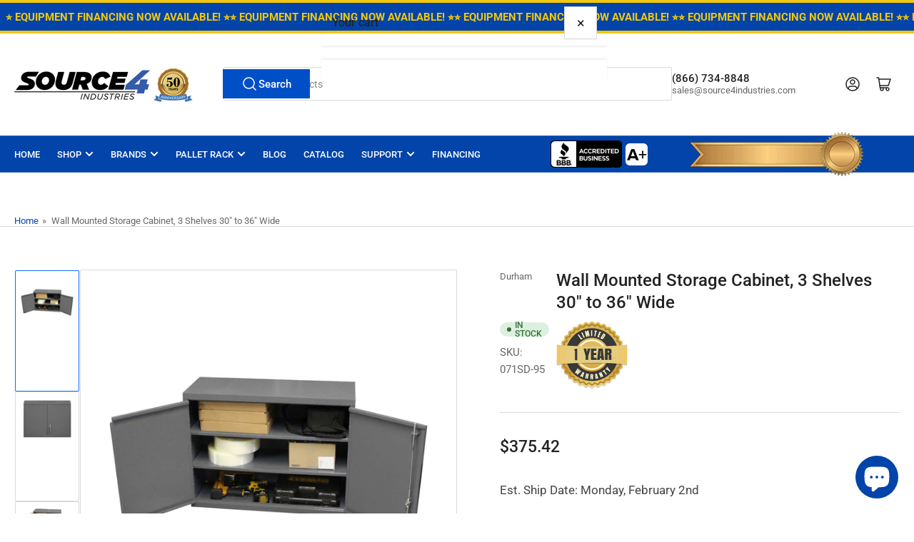

--- FILE ---
content_type: text/html; charset=utf-8
request_url: https://www.source4industries.com/products/wall-mounted-storage-cabinet-3-shelves-30l-x-14w-x-27h
body_size: 57108
content:
<!doctype html>
<html
  lang="en"
  
>
  <head>
    <meta charset="utf-8">
    <meta name="viewport" content="width=device-width, initial-scale=1">

    <title>
      Wall Mounted Storage Cabinet, 3 Shelves 30&quot; to 36&quot; Wide
 &ndash; Source 4 Industries</title>

    <link rel="preconnect" href="//cdn.shopify.com" crossorigin>

    
      <link rel="preconnect" href="//fonts.shopifycdn.com" crossorigin>
    

    
    
      <link
        rel="preload"
        as="font"
        href="//www.source4industries.com/cdn/fonts/roboto/roboto_n4.2019d890f07b1852f56ce63ba45b2db45d852cba.woff2"
        type="font/woff2"
        crossorigin
      >
    
    
      <link
        rel="preload"
        as="font"
        href="//www.source4industries.com/cdn/fonts/roboto/roboto_n5.250d51708d76acbac296b0e21ede8f81de4e37aa.woff2"
        type="font/woff2"
        crossorigin
      >
    
    
    



<style data-shopify>
  @font-face {
  font-family: Roboto;
  font-weight: 400;
  font-style: normal;
  font-display: swap;
  src: url("//www.source4industries.com/cdn/fonts/roboto/roboto_n4.2019d890f07b1852f56ce63ba45b2db45d852cba.woff2") format("woff2"),
       url("//www.source4industries.com/cdn/fonts/roboto/roboto_n4.238690e0007583582327135619c5f7971652fa9d.woff") format("woff");
}

  @font-face {
  font-family: Roboto;
  font-weight: 700;
  font-style: normal;
  font-display: swap;
  src: url("//www.source4industries.com/cdn/fonts/roboto/roboto_n7.f38007a10afbbde8976c4056bfe890710d51dec2.woff2") format("woff2"),
       url("//www.source4industries.com/cdn/fonts/roboto/roboto_n7.94bfdd3e80c7be00e128703d245c207769d763f9.woff") format("woff");
}

  @font-face {
  font-family: Roboto;
  font-weight: 400;
  font-style: italic;
  font-display: swap;
  src: url("//www.source4industries.com/cdn/fonts/roboto/roboto_i4.57ce898ccda22ee84f49e6b57ae302250655e2d4.woff2") format("woff2"),
       url("//www.source4industries.com/cdn/fonts/roboto/roboto_i4.b21f3bd061cbcb83b824ae8c7671a82587b264bf.woff") format("woff");
}

  @font-face {
  font-family: Roboto;
  font-weight: 700;
  font-style: italic;
  font-display: swap;
  src: url("//www.source4industries.com/cdn/fonts/roboto/roboto_i7.7ccaf9410746f2c53340607c42c43f90a9005937.woff2") format("woff2"),
       url("//www.source4industries.com/cdn/fonts/roboto/roboto_i7.49ec21cdd7148292bffea74c62c0df6e93551516.woff") format("woff");
}

  @font-face {
  font-family: Roboto;
  font-weight: 500;
  font-style: normal;
  font-display: swap;
  src: url("//www.source4industries.com/cdn/fonts/roboto/roboto_n5.250d51708d76acbac296b0e21ede8f81de4e37aa.woff2") format("woff2"),
       url("//www.source4industries.com/cdn/fonts/roboto/roboto_n5.535e8c56f4cbbdea416167af50ab0ff1360a3949.woff") format("woff");
}

  @font-face {
  font-family: Roboto;
  font-weight: 700;
  font-style: normal;
  font-display: swap;
  src: url("//www.source4industries.com/cdn/fonts/roboto/roboto_n7.f38007a10afbbde8976c4056bfe890710d51dec2.woff2") format("woff2"),
       url("//www.source4industries.com/cdn/fonts/roboto/roboto_n7.94bfdd3e80c7be00e128703d245c207769d763f9.woff") format("woff");
}

  @font-face {
  font-family: Roboto;
  font-weight: 500;
  font-style: italic;
  font-display: swap;
  src: url("//www.source4industries.com/cdn/fonts/roboto/roboto_i5.0ae24363bf5844e2ee3295d84078d36c9bd0faf4.woff2") format("woff2"),
       url("//www.source4industries.com/cdn/fonts/roboto/roboto_i5.a9cdb6a43048799fe739d389c60b64059e33cf12.woff") format("woff");
}

  @font-face {
  font-family: Roboto;
  font-weight: 700;
  font-style: italic;
  font-display: swap;
  src: url("//www.source4industries.com/cdn/fonts/roboto/roboto_i7.7ccaf9410746f2c53340607c42c43f90a9005937.woff2") format("woff2"),
       url("//www.source4industries.com/cdn/fonts/roboto/roboto_i7.49ec21cdd7148292bffea74c62c0df6e93551516.woff") format("woff");
}

@font-face {
  font-family: Roboto;
  font-weight: 500;
  font-style: normal;
  font-display: swap;
  src: url("//www.source4industries.com/cdn/fonts/roboto/roboto_n5.250d51708d76acbac296b0e21ede8f81de4e37aa.woff2") format("woff2"),
       url("//www.source4industries.com/cdn/fonts/roboto/roboto_n5.535e8c56f4cbbdea416167af50ab0ff1360a3949.woff") format("woff");
}

:root {
  	--page-width: 146rem;
  	--spacing-base-1: 2rem;

  	--grid-desktop-horizontal-spacing: 20px;
  	--grid-desktop-vertical-spacing: 20px;
  	--grid-mobile-horizontal-spacing: 15px;
  	--grid-mobile-vertical-spacing: 15px;

  	--border-radius-base: 2px;
  	--buttons-radius: 0px;
  	--inputs-radius: 4px;
  	--inputs-border-width: 1px;
  	--inputs-border-opacity: .2;

  	--color-base-white: #fff;
  	--color-product-review-star: #ffc700;
  	--color-base-text: 103, 103, 103;
  	--color-base-text-alt: 35, 35, 35;
  	--color-base-border: 218, 218, 218;
  	--color-base-background-1: 255, 255, 255;
  	--color-base-background-2: 248, 248, 248;
  	--color-base-accent-1: 2, 68, 169;
  	--color-base-accent-1-text: 255, 255, 255;
  	--color-base-accent-2: 11, 108, 255;
  	--color-base-accent-2-text: 255, 255, 255;
  	--color-base-accent-3: 35, 35, 35;
  	--color-base-accent-3-text: 255, 255, 255;

  	
  	--color-buttons-primary-background: 0, 79, 199;
  	
  	
  	--color-buttons-primary-text: 255, 255, 255;
  	
  	
  	--color-buttons-secondary-background: 40, 125, 255;
  	
  	
  	--color-buttons-secondary-text: 255, 255, 255;
  	

  	--color-sale: rgba(202, 65, 65, 1.0);
  	--color-sale-background: #f1cdcd;
  	--color-error: rgba(146, 44, 44, 1.0);
  	--color-error-background: #f7e5e5;
  	--color-success: rgba(51, 114, 57, 1.0);
  	--color-success-background: #ddf0df;
  	--color-warning: rgba(189, 107, 27, 1.0);
  	--color-warning-background: #f8e1cb;
  	--color-preorder: rgba(40, 125, 255, 1.0);
  	--color-preorder-background: #e5efff;
  	--color-backorder: rgba(51, 114, 57, 1.0);
  	--color-backorder-background: #ddf0df;
  	--color-price: 35, 35, 35, 1.0;
  	--color-price-discounted: 103, 103, 103, 1.0;

  	--font-body-family: Roboto, sans-serif;
  	--font-body-style: normal;
  	--font-body-weight: 400;
  	--font-bolder-weight: 500;

  	--font-heading-family: Roboto, sans-serif;
  	--font-heading-style: normal;
  	--font-heading-weight: 500;

  	--font-body-scale: 1.0;
  	--font-heading-scale: 1.0;
  	--font-heading-spacing: 0.0em;
  	--font-heading-transform: none;
  	--font-product-price-scale: 1.15;
  	--font-product-price-grid-scale: 1.0;

  	--font-buttons-family: Roboto,sans-serif;
  	--font-buttons-transform: none;

  	--font-badges-transform: uppercase;
  }

  :root,
  .color-background-1 {
  	--color-foreground: var(--color-base-text);
  	--color-foreground-alt: var(--color-base-text-alt);
  	--color-background: var(--color-base-background-1);
  	--color-border: rgb(var(--color-base-border));
  	--color-box-shadow: rgba(var(--color-base-border), 0.2);
  	--color-accent-1: var(--color-base-accent-1);
  	--color-accent-2: var(--color-base-accent-2);
  	--color-button: var(--color-buttons-primary-background, var(--color-base-accent-1));
  	--color-button-text: var(--color-buttons-primary-text, var(--color-base-accent-1-text));
  }

  .color-background-2 {
  	--color-foreground: var(--color-base-text);
  	--color-foreground-alt: var(--color-base-text-alt);
  	--color-background: var(--color-base-background-2);
  	--color-border: rgb(var(--color-base-border));
  	--color-box-shadow: rgba(var(--color-base-border), 0.2);
  	--color-accent-1: var(--color-base-accent-1);
  	--color-accent-2: var(--color-base-accent-2);
  	--color-button: var(--color-base-accent-1);
  	--color-button-text: var(--color-base-accent-1-text);
  }

  .color-accent-1 {
  	--color-foreground: var(--color-base-accent-1-text);
  	--color-foreground-alt: var(--color-base-accent-1-text);
  	--color-background: var(--color-base-accent-1);
  	--color-border: rgba(var(--color-base-accent-3-text), 0.2);
  	--color-box-shadow: rgba(var(--color-base-border), 0.05);
  	--color-accent-1: var(--color-base-accent-1-text);
  	--color-accent-2: var(--color-base-accent-2);
  	--color-button: var(--color-base-accent-2);
  	--color-button-text: var(--color-base-accent-2-text);
  }

  .color-accent-2 {
  	--color-foreground: var(--color-base-accent-2-text);
  	--color-foreground-alt: var(--color-base-accent-2-text);
  	--color-background: var(--color-base-accent-2);
  	--color-border: rgba(var(--color-base-accent-2-text), 0.25);
  	--color-box-shadow: rgba(var(--color-base-border), 0.05);
  	--color-accent-1: var(--color-base-accent-1-text);
  	--color-accent-2: var(--color-base-accent-1);
  	--color-button: var(--color-base-accent-1);
  	--color-button-text: var(--color-base-accent-1-text);
  }

  .color-accent-3 {
  	--color-foreground: var(--color-base-accent-3-text);
  	--color-foreground-alt: var(--color-base-accent-3-text);
  	--color-background: var(--color-base-accent-3);
  	--color-border: rgba(var(--color-base-accent-3-text), 0.1);
  	--color-box-shadow: rgba(var(--color-base-border), 0.05);
  	--color-accent-1: var(--color-base-accent-1-text);
  	--color-accent-2: var(--color-base-accent-2);
  	--color-button: var(--color-base-accent-1);
  	--color-button-text: var(--color-base-accent-1-text);
  }

  body,
  .color-background-1,
  .color-background-2,
  .color-accent-1,
  .color-accent-2,
  .color-accent-3 {
  	color: rgb(var(--color-foreground));
  	background-color: rgb(var(--color-background));
  }
</style>


    <style>
      html {
        box-sizing: border-box;
        -ms-overflow-style: scrollbar;
        -webkit-tap-highlight-color: rgba(0, 0, 0, 0);
        height: 100%;
        font-size: calc(var(--font-body-scale) * 62.5%);
        scroll-behavior: smooth;
        line-height: 1.15;
        -webkit-text-size-adjust: 100%;
      }

      * {
        box-sizing: inherit;
      }

      *::before,
      *::after {
        box-sizing: inherit;
      }

      body {
        min-height: 100%;
        font-size: 1.5rem;
        line-height: calc(1 + 0.6 / var(--font-body-scale));
        font-family: var(--font-body-family);
        font-style: var(--font-body-style);
        font-weight: var(--font-body-weight);
        text-transform: none;
        -webkit-font-smoothing: antialiased;
        -moz-osx-font-smoothing: grayscale;
        word-wrap: break-word;
        overflow-wrap: break-word;
        margin: 0;
      }

      .drawer {
        position: fixed;
        top: 0;
        inset-inline-end: 0;
        height: 100dvh;
        width: 85vw;
        max-width: 40rem;
        transform: translateX(calc(100% + 5rem));
      }

      [dir='rtl'] .drawer {
        transform: translateX(calc(-100% - 5rem));
      }

      .dropdown-list-wrap {
        visibility: hidden;
        opacity: 0;
      }

      .breadcrumb {
        display: none;
      }

      @media (min-width: 990px) {
        .breadcrumb {
          display: block;
        }
      }

      slideshow-component {
        display: block;
        height: auto;
        overflow: visible;
      }

      .slideshow {
        position: relative;
        display: block;
        overflow: hidden;
      }

      .slideshow-slide {
        position: relative;
        width: 100%;
        display: block;
        flex: none;
      }
    </style>

    <link href="//www.source4industries.com/cdn/shop/t/102/assets/base.css?v=64692183105668013101750033299" rel="stylesheet" type="text/css" media="all" />

    <script src="//www.source4industries.com/cdn/shop/t/102/assets/pubsub.js?v=30807451139412869281750033299" defer="defer"></script>
    <script src="//www.source4industries.com/cdn/shop/t/102/assets/scripts.js?v=154877523586889495021750033299" defer="defer"></script>

    <script>window.performance && window.performance.mark && window.performance.mark('shopify.content_for_header.start');</script><meta name="facebook-domain-verification" content="78adm41uflgiz67kmzj09su7q1w1ch">
<meta name="google-site-verification" content="njtmpkwNhPO6pf0PZJdH7_VHJjHk3tJyrRu_W7X_H9Q">
<meta id="shopify-digital-wallet" name="shopify-digital-wallet" content="/25548718125/digital_wallets/dialog">
<meta name="shopify-checkout-api-token" content="892744e570d188a9fb7a23aad842dff0">
<meta id="in-context-paypal-metadata" data-shop-id="25548718125" data-venmo-supported="false" data-environment="production" data-locale="en_US" data-paypal-v4="true" data-currency="USD">
<link rel="alternate" type="application/json+oembed" href="https://www.source4industries.com/products/wall-mounted-storage-cabinet-3-shelves-30l-x-14w-x-27h.oembed">
<script async="async" src="/checkouts/internal/preloads.js?locale=en-US"></script>
<script id="apple-pay-shop-capabilities" type="application/json">{"shopId":25548718125,"countryCode":"US","currencyCode":"USD","merchantCapabilities":["supports3DS"],"merchantId":"gid:\/\/shopify\/Shop\/25548718125","merchantName":"Source 4 Industries","requiredBillingContactFields":["postalAddress","email","phone"],"requiredShippingContactFields":["postalAddress","email","phone"],"shippingType":"shipping","supportedNetworks":["visa","masterCard","amex","discover","elo","jcb"],"total":{"type":"pending","label":"Source 4 Industries","amount":"1.00"},"shopifyPaymentsEnabled":true,"supportsSubscriptions":true}</script>
<script id="shopify-features" type="application/json">{"accessToken":"892744e570d188a9fb7a23aad842dff0","betas":["rich-media-storefront-analytics"],"domain":"www.source4industries.com","predictiveSearch":true,"shopId":25548718125,"locale":"en"}</script>
<script>var Shopify = Shopify || {};
Shopify.shop = "source4industries.myshopify.com";
Shopify.locale = "en";
Shopify.currency = {"active":"USD","rate":"1.0"};
Shopify.country = "US";
Shopify.theme = {"name":"Athens Theme 5.0.0","id":151751950561,"schema_name":"Athens","schema_version":"5.0.0","theme_store_id":1608,"role":"main"};
Shopify.theme.handle = "null";
Shopify.theme.style = {"id":null,"handle":null};
Shopify.cdnHost = "www.source4industries.com/cdn";
Shopify.routes = Shopify.routes || {};
Shopify.routes.root = "/";</script>
<script type="module">!function(o){(o.Shopify=o.Shopify||{}).modules=!0}(window);</script>
<script>!function(o){function n(){var o=[];function n(){o.push(Array.prototype.slice.apply(arguments))}return n.q=o,n}var t=o.Shopify=o.Shopify||{};t.loadFeatures=n(),t.autoloadFeatures=n()}(window);</script>
<script id="shop-js-analytics" type="application/json">{"pageType":"product"}</script>
<script defer="defer" async type="module" src="//www.source4industries.com/cdn/shopifycloud/shop-js/modules/v2/client.init-shop-cart-sync_C5BV16lS.en.esm.js"></script>
<script defer="defer" async type="module" src="//www.source4industries.com/cdn/shopifycloud/shop-js/modules/v2/chunk.common_CygWptCX.esm.js"></script>
<script type="module">
  await import("//www.source4industries.com/cdn/shopifycloud/shop-js/modules/v2/client.init-shop-cart-sync_C5BV16lS.en.esm.js");
await import("//www.source4industries.com/cdn/shopifycloud/shop-js/modules/v2/chunk.common_CygWptCX.esm.js");

  window.Shopify.SignInWithShop?.initShopCartSync?.({"fedCMEnabled":true,"windoidEnabled":true});

</script>
<script>(function() {
  var isLoaded = false;
  function asyncLoad() {
    if (isLoaded) return;
    isLoaded = true;
    var urls = ["\/\/cdn.shopify.com\/s\/files\/1\/0257\/0108\/9360\/t\/85\/assets\/usf-license.js?shop=source4industries.myshopify.com","https:\/\/cdn1.stamped.io\/files\/widget.min.js?shop=source4industries.myshopify.com","https:\/\/cdn.attn.tv\/source4industries\/dtag.js?shop=source4industries.myshopify.com","https:\/\/cdn1.profitmetrics.io\/7E9BA0F9E419B866\/shopify-bundle.js?shop=source4industries.myshopify.com"];
    for (var i = 0; i < urls.length; i++) {
      var s = document.createElement('script');
      s.type = 'text/javascript';
      s.async = true;
      s.src = urls[i];
      var x = document.getElementsByTagName('script')[0];
      x.parentNode.insertBefore(s, x);
    }
  };
  if(window.attachEvent) {
    window.attachEvent('onload', asyncLoad);
  } else {
    window.addEventListener('load', asyncLoad, false);
  }
})();</script>
<script id="__st">var __st={"a":25548718125,"offset":-28800,"reqid":"6133407f-5737-46d0-82f3-cde9ccaed61d-1768639333","pageurl":"www.source4industries.com\/products\/wall-mounted-storage-cabinet-3-shelves-30l-x-14w-x-27h","u":"883ed817ca8d","p":"product","rtyp":"product","rid":7720902426849};</script>
<script>window.ShopifyPaypalV4VisibilityTracking = true;</script>
<script id="captcha-bootstrap">!function(){'use strict';const t='contact',e='account',n='new_comment',o=[[t,t],['blogs',n],['comments',n],[t,'customer']],c=[[e,'customer_login'],[e,'guest_login'],[e,'recover_customer_password'],[e,'create_customer']],r=t=>t.map((([t,e])=>`form[action*='/${t}']:not([data-nocaptcha='true']) input[name='form_type'][value='${e}']`)).join(','),a=t=>()=>t?[...document.querySelectorAll(t)].map((t=>t.form)):[];function s(){const t=[...o],e=r(t);return a(e)}const i='password',u='form_key',d=['recaptcha-v3-token','g-recaptcha-response','h-captcha-response',i],f=()=>{try{return window.sessionStorage}catch{return}},m='__shopify_v',_=t=>t.elements[u];function p(t,e,n=!1){try{const o=window.sessionStorage,c=JSON.parse(o.getItem(e)),{data:r}=function(t){const{data:e,action:n}=t;return t[m]||n?{data:e,action:n}:{data:t,action:n}}(c);for(const[e,n]of Object.entries(r))t.elements[e]&&(t.elements[e].value=n);n&&o.removeItem(e)}catch(o){console.error('form repopulation failed',{error:o})}}const l='form_type',E='cptcha';function T(t){t.dataset[E]=!0}const w=window,h=w.document,L='Shopify',v='ce_forms',y='captcha';let A=!1;((t,e)=>{const n=(g='f06e6c50-85a8-45c8-87d0-21a2b65856fe',I='https://cdn.shopify.com/shopifycloud/storefront-forms-hcaptcha/ce_storefront_forms_captcha_hcaptcha.v1.5.2.iife.js',D={infoText:'Protected by hCaptcha',privacyText:'Privacy',termsText:'Terms'},(t,e,n)=>{const o=w[L][v],c=o.bindForm;if(c)return c(t,g,e,D).then(n);var r;o.q.push([[t,g,e,D],n]),r=I,A||(h.body.append(Object.assign(h.createElement('script'),{id:'captcha-provider',async:!0,src:r})),A=!0)});var g,I,D;w[L]=w[L]||{},w[L][v]=w[L][v]||{},w[L][v].q=[],w[L][y]=w[L][y]||{},w[L][y].protect=function(t,e){n(t,void 0,e),T(t)},Object.freeze(w[L][y]),function(t,e,n,w,h,L){const[v,y,A,g]=function(t,e,n){const i=e?o:[],u=t?c:[],d=[...i,...u],f=r(d),m=r(i),_=r(d.filter((([t,e])=>n.includes(e))));return[a(f),a(m),a(_),s()]}(w,h,L),I=t=>{const e=t.target;return e instanceof HTMLFormElement?e:e&&e.form},D=t=>v().includes(t);t.addEventListener('submit',(t=>{const e=I(t);if(!e)return;const n=D(e)&&!e.dataset.hcaptchaBound&&!e.dataset.recaptchaBound,o=_(e),c=g().includes(e)&&(!o||!o.value);(n||c)&&t.preventDefault(),c&&!n&&(function(t){try{if(!f())return;!function(t){const e=f();if(!e)return;const n=_(t);if(!n)return;const o=n.value;o&&e.removeItem(o)}(t);const e=Array.from(Array(32),(()=>Math.random().toString(36)[2])).join('');!function(t,e){_(t)||t.append(Object.assign(document.createElement('input'),{type:'hidden',name:u})),t.elements[u].value=e}(t,e),function(t,e){const n=f();if(!n)return;const o=[...t.querySelectorAll(`input[type='${i}']`)].map((({name:t})=>t)),c=[...d,...o],r={};for(const[a,s]of new FormData(t).entries())c.includes(a)||(r[a]=s);n.setItem(e,JSON.stringify({[m]:1,action:t.action,data:r}))}(t,e)}catch(e){console.error('failed to persist form',e)}}(e),e.submit())}));const S=(t,e)=>{t&&!t.dataset[E]&&(n(t,e.some((e=>e===t))),T(t))};for(const o of['focusin','change'])t.addEventListener(o,(t=>{const e=I(t);D(e)&&S(e,y())}));const B=e.get('form_key'),M=e.get(l),P=B&&M;t.addEventListener('DOMContentLoaded',(()=>{const t=y();if(P)for(const e of t)e.elements[l].value===M&&p(e,B);[...new Set([...A(),...v().filter((t=>'true'===t.dataset.shopifyCaptcha))])].forEach((e=>S(e,t)))}))}(h,new URLSearchParams(w.location.search),n,t,e,['guest_login'])})(!0,!0)}();</script>
<script integrity="sha256-4kQ18oKyAcykRKYeNunJcIwy7WH5gtpwJnB7kiuLZ1E=" data-source-attribution="shopify.loadfeatures" defer="defer" src="//www.source4industries.com/cdn/shopifycloud/storefront/assets/storefront/load_feature-a0a9edcb.js" crossorigin="anonymous"></script>
<script data-source-attribution="shopify.dynamic_checkout.dynamic.init">var Shopify=Shopify||{};Shopify.PaymentButton=Shopify.PaymentButton||{isStorefrontPortableWallets:!0,init:function(){window.Shopify.PaymentButton.init=function(){};var t=document.createElement("script");t.src="https://www.source4industries.com/cdn/shopifycloud/portable-wallets/latest/portable-wallets.en.js",t.type="module",document.head.appendChild(t)}};
</script>
<script data-source-attribution="shopify.dynamic_checkout.buyer_consent">
  function portableWalletsHideBuyerConsent(e){var t=document.getElementById("shopify-buyer-consent"),n=document.getElementById("shopify-subscription-policy-button");t&&n&&(t.classList.add("hidden"),t.setAttribute("aria-hidden","true"),n.removeEventListener("click",e))}function portableWalletsShowBuyerConsent(e){var t=document.getElementById("shopify-buyer-consent"),n=document.getElementById("shopify-subscription-policy-button");t&&n&&(t.classList.remove("hidden"),t.removeAttribute("aria-hidden"),n.addEventListener("click",e))}window.Shopify?.PaymentButton&&(window.Shopify.PaymentButton.hideBuyerConsent=portableWalletsHideBuyerConsent,window.Shopify.PaymentButton.showBuyerConsent=portableWalletsShowBuyerConsent);
</script>
<script>
  function portableWalletsCleanup(e){e&&e.src&&console.error("Failed to load portable wallets script "+e.src);var t=document.querySelectorAll("shopify-accelerated-checkout .shopify-payment-button__skeleton, shopify-accelerated-checkout-cart .wallet-cart-button__skeleton"),e=document.getElementById("shopify-buyer-consent");for(let e=0;e<t.length;e++)t[e].remove();e&&e.remove()}function portableWalletsNotLoadedAsModule(e){e instanceof ErrorEvent&&"string"==typeof e.message&&e.message.includes("import.meta")&&"string"==typeof e.filename&&e.filename.includes("portable-wallets")&&(window.removeEventListener("error",portableWalletsNotLoadedAsModule),window.Shopify.PaymentButton.failedToLoad=e,"loading"===document.readyState?document.addEventListener("DOMContentLoaded",window.Shopify.PaymentButton.init):window.Shopify.PaymentButton.init())}window.addEventListener("error",portableWalletsNotLoadedAsModule);
</script>

<script type="module" src="https://www.source4industries.com/cdn/shopifycloud/portable-wallets/latest/portable-wallets.en.js" onError="portableWalletsCleanup(this)" crossorigin="anonymous"></script>
<script nomodule>
  document.addEventListener("DOMContentLoaded", portableWalletsCleanup);
</script>

<link id="shopify-accelerated-checkout-styles" rel="stylesheet" media="screen" href="https://www.source4industries.com/cdn/shopifycloud/portable-wallets/latest/accelerated-checkout-backwards-compat.css" crossorigin="anonymous">
<style id="shopify-accelerated-checkout-cart">
        #shopify-buyer-consent {
  margin-top: 1em;
  display: inline-block;
  width: 100%;
}

#shopify-buyer-consent.hidden {
  display: none;
}

#shopify-subscription-policy-button {
  background: none;
  border: none;
  padding: 0;
  text-decoration: underline;
  font-size: inherit;
  cursor: pointer;
}

#shopify-subscription-policy-button::before {
  box-shadow: none;
}

      </style>

<script>window.performance && window.performance.mark && window.performance.mark('shopify.content_for_header.end');</script>

    <script>
      if (Shopify.designMode) {
        document.documentElement.classList.add('shopify-design-mode');
      }
    </script>
      <meta name="description" content="Wall Mounted Storage Cabinet, 18 Gauge, 3 Shelves, 2 Door, Keyed Handle And Key Hole Slots For Wall Mounting, Gray">
    
    <link rel="canonical" href="https://www.source4industries.com/products/wall-mounted-storage-cabinet-3-shelves-30l-x-14w-x-27h">
    


<meta property="og:site_name" content="Source 4 Industries">
<meta property="og:url" content="https://www.source4industries.com/products/wall-mounted-storage-cabinet-3-shelves-30l-x-14w-x-27h">
<meta property="og:title" content="Wall Mounted Storage Cabinet, 3 Shelves 30&quot; to 36&quot; Wide">
<meta property="og:type" content="product">
<meta property="og:description" content="Wall Mounted Storage Cabinet, 18 Gauge, 3 Shelves, 2 Door, Keyed Handle And Key Hole Slots For Wall Mounting, Gray"><meta property="og:image" content="http://www.source4industries.com/cdn/shop/products/p_241dfed4-b080-42ae-9c9e-502418d46710.jpg?v=1745371472">
  <meta property="og:image:secure_url" content="https://www.source4industries.com/cdn/shop/products/p_241dfed4-b080-42ae-9c9e-502418d46710.jpg?v=1745371472">
  <meta property="og:image:width" content="2000">
  <meta property="og:image:height" content="2000"><meta
    property="og:price:amount"
    content="375.42"
  >
  <meta property="og:price:currency" content="USD"><meta name="twitter:card" content="summary_large_image">
<meta name="twitter:title" content="Wall Mounted Storage Cabinet, 3 Shelves 30&quot; to 36&quot; Wide">
<meta name="twitter:description" content="Wall Mounted Storage Cabinet, 18 Gauge, 3 Shelves, 2 Door, Keyed Handle And Key Hole Slots For Wall Mounting, Gray">

    
      <link
        rel="icon"
        type="image/png"
        href="//www.source4industries.com/cdn/shop/files/S4-Favicon.png?crop=center&height=32&v=1675202845&width=32"
      >
    
  
<script>window._usfTheme={
    id:151351230689,
    name:"Athens",
    version:"4.1.1",
    vendor:"Truly Fine Pixels",
    applied:1,
    assetUrl:"//www.source4industries.com/cdn/shop/t/102/assets/usf-boot.js?v=64148216799821377251750033314"
};
window._usfCustomerTags = null;
window._usfCollectionId = null;
window._usfCollectionDefaultSort = null;
window._usfLocale = "en";
window._usfRootUrl = "\/";
window.usf = {
  settings: {"online":1,"version":"1.0.2.4112","shop":"source4industries.myshopify.com","siteId":"764a4192-fb76-4dcf-9ba3-5254fd35a5eb","resUrl":"//cdn.shopify.com/s/files/1/0257/0108/9360/t/85/assets/","analyticsApiUrl":"https://svc-1-analytics-usf.hotyon.com/set","searchSvcUrl":"https://svc-1-usf.hotyon.com/","enabledPlugins":[],"showGotoTop":1,"mobileBreakpoint":767,"decimals":2,"useTrailingZeros":1,"decimalDisplay":".","thousandSeparator":",","currency":"USD","priceLongFormat":"${0} USD","priceFormat":"${0}","plugins":{},"revision":86784752,"filters":{"filtersHorzStyle":"default","filtersHorzPosition":"left","filtersMobileStyle":"default"},"instantSearch":{"online":1,"searchBoxSelector":"input[name=q]","numOfSuggestions":6,"numOfProductMatches":6,"numOfCollections":4,"numOfPages":4,"layout":"two-columns","productDisplayType":"list","productColumnPosition":"left","productsPerRow":2,"showPopularProducts":1,"numOfPopularProducts":6,"numOfRecentSearches":5},"search":{"online":1,"sortFields":["bestselling","r","title","-title","price","-price","-date","date"],"searchResultsUrl":"/pages/search-results","more":"more","itemsPerPage":40,"imageSizeType":"fixed","imageSize":"600,350","showSearchInputOnSearchPage":1,"showAltImage":1,"showVendor":1,"showSale":1,"showSoldOut":1,"canChangeUrl":1},"collections":{"online":1,"collectionsPageUrl":"/pages/collections"},"filterNavigation":{"showFilterArea":1,"showSingle":1,"showProductCount":1},"translation_en":{"search":"Search","latestSearches":"Latest searches","popularSearches":"Popular searches","viewAllResultsFor":"view all results for <span class=\"usf-highlight\">{0}</span>","viewAllResults":"view all results","noMatchesFoundFor":"No matches found for \"<b>{0}</b>\". Please try again with a different term.","productSearchResultWithTermSummary":"<b>{0}</b> results for '<b>{1}</b>'","productSearchResultSummary":"<b>{0}</b> products","productSearchNoResults":"<h2>No matching for '<b>{0}</b>'.</h2><p>But don't give up - check the filters, spelling or try less specific search terms.</p>","productSearchNoResultsEmptyTerm":"<h2>No results found.</h2><p>But don't give up - check the filters or try less specific terms.</p>","clearAll":"Clear all","clear":"Clear","clearAllFilters":"Clear all filters","clearFiltersBy":"Clear filters by {0}","filterBy":"Filter by {0}","sort":"Sort","sortBy_r":"Relevance","sortBy_title":"Title: A-Z","sortBy_-title":"Title: Z-A","sortBy_date":"Date: Old to New","sortBy_-date":"Date: New to Old","sortBy_price":"Price: Low to High","sortBy_-price":"Price: High to Low","sortBy_percentSale":"Percent sales: Low to High","sortBy_-percentSale":"Percent sales: High to Low","sortBy_-discount":"Discount: High to Low","sortBy_bestselling":"Best selling","sortBy_-available":"Inventory: High to Low","sortBy_producttype":"Product Type: A-Z","sortBy_-producttype":"Product Type: Z-A","sortBy_random":"Random","filters":"Filters","filterOptions":"Filter options","clearFilterOptions":"Clear all filter options","youHaveViewed":"You've viewed {0} of {1} products","loadMore":"Load more","loadPrev":"Load previous","productMatches":"Product matches","trending":"Trending","didYouMean":"Sorry, nothing found for '<b>{0}</b>'.<br>Did you mean '<b>{1}</b>'?","searchSuggestions":"Search suggestions","popularSearch":"Popular search","quantity":"Quantity","selectedVariantNotAvailable":"The selected variant is not available.","addToCart":"Add to cart","seeFullDetails":"See full details","chooseOptions":"Choose options","quickView":"Quick view","sale":"Sale","save":"Save","soldOut":"Sold out","viewItems":"View items","more":"More","all":"All","prevPage":"Previous page","gotoPage":"Go to page {0}","nextPage":"Next page","from":"From","collections":"Collections","pages":"Pages","sortBy_option:*Crank Handle Not Included":"*Crank Handle Not Included: A-Z","sortBy_-option:*Crank Handle Not Included":"*Crank Handle Not Included: Z-A","sortBy_option:12\" x 16\" Auto Dollies":"12\" x 16\" Auto Dollies: A-Z","sortBy_-option:12\" x 16\" Auto Dollies":"12\" x 16\" Auto Dollies: Z-A","sortBy_option:2-Sided Cart Dimensions":"2-Sided Cart Dimensions: A-Z","sortBy_-option:2-Sided Cart Dimensions":"2-Sided Cart Dimensions: Z-A","sortBy_option:3rd Wheel Attachement":"3rd Wheel Attachement: A-Z","sortBy_-option:3rd Wheel Attachement":"3rd Wheel Attachement: Z-A","sortBy_option:3-Sided Cart Dimensions":"3-Sided Cart Dimensions: A-Z","sortBy_-option:3-Sided Cart Dimensions":"3-Sided Cart Dimensions: Z-A","sortBy_option:Adapter":"Adapter: A-Z","sortBy_-option:Adapter":"Adapter: Z-A","sortBy_option:Adapter Inner Diameter":"Adapter Inner Diameter: A-Z","sortBy_-option:Adapter Inner Diameter":"Adapter Inner Diameter: Z-A","sortBy_option:Adapter Size":"Adapter Size: A-Z","sortBy_-option:Adapter Size":"Adapter Size: Z-A","sortBy_option:Add Auto Dolly":"Add Auto Dolly: A-Z","sortBy_-option:Add Auto Dolly":"Add Auto Dolly: Z-A","sortBy_option:Additional Arms":"Additional Arms: A-Z","sortBy_-option:Additional Arms":"Additional Arms: Z-A","sortBy_option:Additional Shelf":"Additional Shelf: A-Z","sortBy_-option:Additional Shelf":"Additional Shelf: Z-A","sortBy_option:Adjustable":"Adjustable: A-Z","sortBy_-option:Adjustable":"Adjustable: Z-A","sortBy_option:Adjustable Length":"Adjustable Length: A-Z","sortBy_-option:Adjustable Length":"Adjustable Length: Z-A","sortBy_option:Attatchment":"Attatchment: A-Z","sortBy_-option:Attatchment":"Attatchment: Z-A","sortBy_option:Axle/Bearing Size":"Axle/Bearing Size: A-Z","sortBy_-option:Axle/Bearing Size":"Axle/Bearing Size: Z-A","sortBy_option:Baseplate":"Baseplate: A-Z","sortBy_-option:Baseplate":"Baseplte: Z-A","sortBy_option:Bearing":"Bearing: A-Z","sortBy_-option:Bearing":"Bearing: Z-A","sortBy_option:Bearing ID":"Bearing ID: A-Z","sortBy_-option:Bearing ID":"Bearing ID: Z-A","sortBy_option:Bearing Options":"Bearing Options: A-Z","sortBy_-option:Bearing Options":"Bearing Options: Z-A","sortBy_option:Bearing Size":"Bearing Size: A-Z","sortBy_-option:Bearing Size":"Bearing Size: Z-A","sortBy_option:Bearing Type":"Bearing Type: A-Z","sortBy_-option:Bearing Type":"Bearing Type: Z-A","sortBy_option:Bin Color":"Bin Color: A-Z","sortBy_-option:Bin Color":"Bin Color: Z-A","sortBy_option:Brake":"Brake: A-Z","sortBy_-option:Brake":"Brake: Z-A","sortBy_option:Brake Option":"Brake Option: A-Z","sortBy_-option:Brake Option":"Brake Option: Z-A","sortBy_option:Cabinet Color":"Cabinet Color: A-Z","sortBy_-option:Cabinet Color":"Cabinet Color: Z-A","sortBy_option:Cap Color":"Cap Color: A-Z","sortBy_-option:Cap Color":"Cap Color: Z-A","sortBy_option:Capacity":"Capacity: A-Z","sortBy_-option:Capacity":"Capacity: Z-A","sortBy_option:Capacity (Cylinders)":"Capacity (Cylinders): A-Z","sortBy_-option:Capacity (Cylinders)":"Capacity (Cylinders): Z-A","sortBy_option:Cart Length":"Cart Length: A-Z","sortBy_-option:Cart Length":"Cart Length: Z-A","sortBy_option:Caster Kit":"Caster Kit: A-Z","sortBy_-option:Caster Kit":"Caster Kit: Z-A","sortBy_option:Caster Pattern":"Caster Pattern: A-Z","sortBy_-option:Caster Pattern":"Caster Pattern: Z-A","sortBy_option:Caster Rig":"Caster Rig: A-Z","sortBy_-option:Caster Rig":"Caster Rig: Z-A","sortBy_option:Caster Size":"Caster Size: A-Z","sortBy_-option:Caster Size":"Caster Size: Z-A","sortBy_option:Caster Type":"Caster Type: A-Z","sortBy_-option:Caster Type":"Caster Type: Z-A","sortBy_option:Casters":"Casters: A-Z","sortBy_-option:Casters":"Casters: Z-A","sortBy_option:Choose Model":"Choose Model: A-Z","sortBy_-option:Choose Model":"Choose Model: Z-A","sortBy_option:Color":"Color: A-Z","sortBy_-option:Color":"Color: Z-A","sortBy_option:Compartments":"Compartments: A-Z","sortBy_-option:Compartments":"Compartments: Z-A","sortBy_option:Cord Length":"Cord Length: A-Z","sortBy_-option:Cord Length":"Cord Length: Z-A","sortBy_option:Cord/Reel":"Cord/Reel: A-Z","sortBy_-option:Cord/Reel":"Cord/Reel: Z-A","sortBy_option:Cylinder Capacity":"Cylinder Capacity: A-Z","sortBy_-option:Cylinder Capacity":"Cylinder Capacity: Z-A","sortBy_option:Deep Shelf Truck Dimensions":"Deep Shelf Truck Dimensions: A-Z","sortBy_-option:Deep Shelf Truck Dimensions":"Deep Shelf Truck Dimensions: Z-A","sortBy_option:Depth":"Depth: A-Z","sortBy_-option:Depth":"Depth: Z-A","sortBy_option:Designation":"Designation: A-Z","sortBy_-option:Designation":"Designation: Z-A","sortBy_option:Desktop Color":"Desktop Color: A-Z","sortBy_-option:Desktop Color":"Desktop Color: Z-A","sortBy_option:Desktop Diameter":"Desktop Diameter: A-Z","sortBy_-option:Desktop Diameter":"Desktop Diameter: Z-A","sortBy_option:Desktop Size":"Desktop Size: A-Z","sortBy_-option:Desktop Size":"Desktop Size: Z-A","sortBy_option:Desktop Width":"Desktop Width: A-Z","sortBy_-option:Desktop Width":"Desktop Width: Z-A","sortBy_option:Detachable Flat Plate":"Detachable Flat Plate: A-Z","sortBy_-option:Detachable Flat Plate":"Detachable Flat Plate: Z-A","sortBy_option:Diameter":"Diameter: A-Z","sortBy_-option:Diameter":"Diameter: Z-A","sortBy_option:Dimensions":"Dimensions: A-Z","sortBy_-option:Dimensions":"Dimensions: Z-A","sortBy_option:DImensions":"DImensions: A-Z","sortBy_-option:DImensions":"DImensions: Z-A","sortBy_option:Dimensions (Overall)":"Dimensions (Overall): A-Z","sortBy_-option:Dimensions (Overall)":"Dimensions (Overall): Z-A","sortBy_option:Door Close":"Door Close: A-Z","sortBy_-option:Door Close":"Door Close: Z-A","sortBy_option:Drawers":"Drawers: A-Z","sortBy_-option:Drawers":"Drawers: Z-A","sortBy_option:Engine Stand Adapter":"Engine Stand Adapter: A-Z","sortBy_-option:Engine Stand Adapter":"Engine Stand Adapter: Z-A","sortBy_option:Finish":"Finish: A-Z","sortBy_-option:Finish":"Finish: -A","sortBy_option:Floor Lock":"Floor Lock: A-Z","sortBy_-option:Floor Lock":"Floor Lock: Z-A","sortBy_option:Floor Locks":"Floor Locks: A-Z","sortBy_-option:Floor Locks":"Floor Locks: Z-A","sortBy_option:Fork Length":"Fork Length: A-Z","sortBy_-option:Fork Length":"Fork Length: Z-A","sortBy_option:Fork Size":"Fork Size: A-Z","sortBy_-option:Fork Size":"Fork Size: Z-A","sortBy_option:Fork Width":"Fork Width: A-Z","sortBy_-option:Fork Width":"Fork Width: Z-A","sortBy_option:Four Position Swivel":"Four Position Swivel: A-Z","sortBy_-option:Four Position Swivel":"Four Position Swivel: Z-A","sortBy_option:Four Position Swivel Lock":"Four Position Swivel Lock: A-Z","sortBy_-option:Four Position Swivel Lock":"Four Position Swivel Lock: Z-A","sortBy_option:FOUR POSITION SWIVEL LOCK":"FOUR POSITION SWIVEL LOCK: A-Z","sortBy_-option:FOUR POSITION SWIVEL LOCK":"FOUR POSITION SWIVEL LOCK: Z-A","sortBy_option:Four Position Swivel Locks":"Four Position Swivel Locks: A-Z","sortBy_-option:Four Position Swivel Locks":"Four Position Swivel Locks: Z-A","sortBy_option:Funnel Lid":"Funnel Lid: A-Z","sortBy_-option:Funnel Lid":"Funnel Lid: Z-A","sortBy_option:Handle":"Handle: A-Z","sortBy_-option:Handle":"Handle: Z-A","sortBy_option:Heavy Duty":"Heavy Duty: A-Z","sortBy_-option:Heavy Duty":"Heavy Duty: Z-A","sortBy_option:Height":"Height: A-Z","sortBy_-option:Height":"Height: Z-A","sortBy_option:Hub Length":"Hub Length: A-Z","sortBy_-option:Hub Length":"Hub Length: Z-A","sortBy_option:Inner Diameter":"Inner Diameter: A-Z","sortBy_-option:Inner Diameter":"Inner Diameter: Z-A","sortBy_option:Inside Width":"Inside Width: A-Z","sortBy_-option:Inside Width":"Inside Width: Z-A","sortBy_option:Jackhammer Compatibility":"Jackhammer Compatibility: A-Z","sortBy_-option:Jackhammer Compatibility":"Jackhammer Compatibility: Z-A","sortBy_option:Left Label":"Left Label: A-Z","sortBy_-option:Left Label":"Left Label: Z-A","sortBy_option:Length":"Length: A-Z","sortBy_-option:Length":"Length: Z-A","sortBy_option:Lift Mast Height":"Lift Mast Height: A-Z","sortBy_-option:Lift Mast Height":"Lift Mast Height: Z-A","sortBy_option:Lift Type":"Lift Type: A-Z","sortBy_-option:Lift Type":"Lift Type: Z-A","sortBy_option:Light Length":"Light Length: A-Z","sortBy_-option:Light Length":"Light Length: Z-A","sortBy_option:Lumens":"Lumens: A-Z","sortBy_-option:Lumens":"Lumens: Z-A","sortBy_option:Max Mast Height":"Max Mast Height: A-Z","sortBy_-option:Max Mast Height":"Max Mast Height: Z-A","sortBy_option:Max Raised Height":"Max Raised Height: A-Z","sortBy_-option:Max Raised Height":"Max Raised Height: Z-A","sortBy_option:Middle Lable":"Middle Lable: A-Z","sortBy_-option:Middle Lable":"Middle Lable: Z-A","sortBy_option:Mounting Plate Size":"Mounting Plate Size: A-Z","sortBy_-option:Mounting Plate Size":"Mounting Plate Size: Z-A","sortBy_option:No of Lockers":"No of Lockers: A-Z","sortBy_-option:No of Lockers":"No of Lockers: Z-A","sortBy_option:No. of Bins":"No. of Bins: A-Z","sortBy_-option:No. of Bins":"No. of Bins: Z-A","sortBy_option:No. of Outlets":"No. of Outlets: A-Z","sortBy_-option:No. of Outlets":"No. of Outlets: Z-A","sortBy_option:Number of Batteries":"Number of Batteries: A-Z","sortBy_-option:Number of Batteries":"Number of Batteries: Z-A","sortBy_option:Offset Mounting":"Offset Mounting: A-Z","sortBy_-option:Offset Mounting":"Offset Mounting: Z-A","sortBy_option:Option":"Option: A-Z","sortBy_-option:Option":"Option: Z-A","sortBy_option:Orientation":"Orientation: A-Z","sortBy_-option:Orientation":"Orientation: Z-A","sortBy_option:Outlet Type":"Outlet Type: A-Z","sortBy_-option:Outlet Type":"Outlet Type: Z-A","sortBy_option:Overall Height":"Overall Height: A-Z","sortBy_-option:Overall Height":"Overall Height: Z-A","sortBy_option:Overall Length":"Overall Length: A-Z","sortBy_-option:Overall Length":"Overall Length: Z-A","sortBy_option:Plate Size":"Plate Size: A-Z","sortBy_-option:Plate Size":"Plate Size: Z-A","sortBy_option:Platform Size":"Platform Size: A-Z","sortBy_-option:Platform Size":"Platform Size: Z-A","sortBy_option:Platform Truck Dimensions":"Platform Truck Dimensions: A-Z","sortBy_-option:Platform Truck Dimensions":"Platform Truck Dimensions: Z-A","sortBy_option:Poly Cover Colors (Blue &amp; Gray stocked, 10 day lead time for other colors)":"Poly Cover Colors (Blue &amp; Gray stocked, 10 day lead time for other colors): A-Z","sortBy_-option:Poly Cover Colors (Blue &amp; Gray stocked, 10 day lead time for other colors)":"Poly Cover Colors (Blue &amp; Gray stocked, 10 day lead time for other colors): Z-A","sortBy_option:Poly Product Colors":"Poly Product Colors: A-Z","sortBy_-option:Poly Product Colors":"Poly Product Colors: Z-A","sortBy_option:Projection From Door":"Projection From Door: A-Z","sortBy_-option:Projection From Door":"Projection From Door: Z-A","sortBy_option:Promo":"Promo: A-Z","sortBy_-option:Promo":"Promo: Z-A","sortBy_option:Protected side":"Protected side: A-Z","sortBy_-option:Protected side":"Protected side: Z-A","sortBy_option:Protected Side":"Protected Side: A-Z","sortBy_-option:Protected Side":"Protected Side: Z-A","sortBy_option:Protective Skirt":"Protective Skirt: A-Z","sortBy_-option:Protective Skirt":"Protective Skirt: Z-A","sortBy_option:Protector Length":"Protector Length: A-Z","sortBy_-option:Protector Length":"Protector Length: Z-A","sortBy_option:Rail Length":"Rail Length: A-Z","sortBy_-option:Rail Length":"Rail Length: Z-A","sortBy_option:Receptacle Type":"Receptacle Type: A-Z","sortBy_-option:Receptacle Type":"Receptacle Type: Z-A","sortBy_option:Rig":"Rig: A-Z","sortBy_-option:Rig":"Rig: Z-A","sortBy_option:Rig Style":"Rig Style: A-Z","sortBy_-option:Rig Style":"Rig Style: Z-A","sortBy_option:Right Label":"Right Label: A-Z","sortBy_-option:Right Label":"Right Label: Z-A","sortBy_option:Rubber Tip":"Rubber Tip: A-Z","sortBy_-option:Rubber Tip":"Rubber Tip: Z-A","sortBy_option:Screw Brake":"Screw Brake: A-Z","sortBy_-option:Screw Brake":"Screw Brake: Z-A","sortBy_option:Sealer Size":"Sealer Size: A-Z","sortBy_-option:Sealer Size":"Sealer Size: Z-A","sortBy_option:Shelf Color":"Shelf Color: A-Z","sortBy_-option:Shelf Color":"Shelf Color: Z-A","sortBy_option:Shelf Size":"Shelf Size: A-Z","sortBy_-option:Shelf Size":"Shelf Size: Z-A","sortBy_option:Shelves/Bins/Drawers":"Shelves/Bins/Drawers: A-Z","sortBy_-option:Shelves/Bins/Drawers":"Shelves/Bins/Drawers: Z-A","sortBy_option:Size":"Size: A-Z","sortBy_-option:Size":"Size: Z-A","sortBy_option:Stem Size":"Stem Size: A-Z","sortBy_-option:Stem Size":"Stem Size: Z-A","sortBy_option:Style":"Style: A-Z","sortBy_-option:Style":"Style: Z-A","sortBy_option:Swivel Locks":"Swivel Locks: A-Z","sortBy_-option:Swivel Locks":"Swivel Locks: Z-A","sortBy_option:Table Width":"Table Width: A-Z","sortBy_-option:Table Width":"Table Width: Z-A","sortBy_option:Tilt Truck Color":"Tilt Truck Color: A-Z","sortBy_-option:Tilt Truck Color":"Tilt Truck Color: Z-A","sortBy_option:Title":"Title: A-Z","sortBy_-option:Title":"Title: Z-A","sortBy_option:To be used with":"To be used with: A-Z","sortBy_-option:To be used with":"To be used with: Z-A","sortBy_option:Tread Color":"Tread Color: A-Z","sortBy_-option:Tread Color":"Tread Color: Z-A","sortBy_option:Tread Style":"Tread Style: A-Z","sortBy_-option:Tread Style":"Tread Style: Z-A","sortBy_option:Tread Width":"Tread Width: A-Z","sortBy_-option:Tread Width":"Tread Width: Z-A","sortBy_option:Usable Lumber Size":"Usable Lumber Size: A-Z","sortBy_-option:Usable Lumber Size":"Usable Lumber Size: Z-A","sortBy_option:Version":"Version: A-Z","sortBy_-option:Version":"Version: Z-A","sortBy_option:Vinyl Color":"Vinyl Color: A-Z","sortBy_-option:Vinyl Color":"Vinyl Color: Z-A","sortBy_option:Vinyl Colors":"Vinyl Colors: A-Z","sortBy_-option:Vinyl Colors":"Vinyl Colors: Z-A","sortBy_option:Voltage":"Voltage: A-Z","sortBy_-option:Voltage":"Voltage: Z-A","sortBy_option:Volume Capacity.":"Volume Capacity.: A-Z","sortBy_-option:Volume Capacity.":"Volume Capacity.: Z-A","sortBy_option:Wear Pleats":"Wear Pleats: A-Z","sortBy_-option:Wear Plets":"Wear Pleats: Z-A","sortBy_option:Wheel Base":"Wheel Base: A-Z","sortBy_-option:Wheel Base":"Wheel Base: Z-A","sortBy_option:Wheel Type":"Wheel Type: A-Z","sortBy_-option:Wheel Type":"Wheel Type: Z-A","sortBy_option:Width":"Width: A-Z","sortBy_-option:Width":"Width: Z-A","sortBy_option:Wheel Size":"Wheel Size: A-Z","sortBy_-option:Wheel Size":"Wheel Size: Z-A","sortBy_option:Attachment":"Attachment: A-Z","sortBy_-option:Attachment":"Attachment: Z-A","sortBy_option:Lift Height":"Lift Height: A-Z","sortBy_-option:Lift Height":"Lift Height: Z-A","sortBy_option:Type":"Type: A-Z","sortBy_-option:Type":"Type: Z-A","sortBy_option:Wall Style":"Wall Style: A-Z","sortBy_-option:Wall Style":"Wall Style: Z-A","sortBy_option:Wall Height":"Wall Height: A-Z","sortBy_-option:Wall Height":"Wall Height: Z-A","sortBy_option:Upright Face Width":"Upright Face Width: A-Z","sortBy_-option:Upright Face Width":"Upright Face Width: Z-A","sortBy_option:Rack Size":"Rack Size: A-Z","sortBy_-option:Rack Size":"Rack Size: Z-A","sortBy_option:Poly Cover Colors":"Poly Cover Colors: A-Z","sortBy_-option:Poly Cover Colors":"Poly Cover Colors: Z-A","sortBy_option:Other Options":"Other Options: A-Z","sortBy_-option:Other Options":"Other Options: Z-A","sortBy_option:Max Lift Height":"Max Lift Height: A-Z","sortBy_-option:Max Lift Height":"Max Lift Height: Z-A","sortBy_option:Max Height":"Max Height: A-Z","sortBy_-option:Max Height":"Max Height: Z-A","sortBy_option:Load Capacity":"Load Capacity: A-Z","sortBy_-option:Load Capacity":"Load Capacity: Z-A","sortBy_option:Column Size":"Column Size: A-Z","sortBy_-option:Column Size":"Column Size: Z-A","sortBy_option:Column Shape":"Column Shape: A-Z","sortBy_-option:Column Shape":"Column Shape: Z-A","sortBy_option:Wall Width":"Wall Width: A-Z","sortBy_-option:Wall Width":"Wall Width: Z-A","sortBy_option:Weight Capacity":"Weight Capacity: A-Z","sortBy_-option:Weight Capacity":"Weight Capacity: Z-A","sortBy_option:Wight Capacity":"Wight Capacity: A-Z","sortBy_-option:Wight Capacity":"Wight Capacity: Z-A","sortBy_option:Base Type":"Base Type: A-Z","sortBy_-option:Base Type":"Base Type: Z-A","sortBy_option:Attached":"Attached: A-Z","sortBy_-option:Attached":"Attached: Z-A","sortBy_option:Roof Option":"Roof Option: A-Z","sortBy_-option:Roof Option":"Roof Option: Z-A","sortBy_option:Material Thickness":"Material Thickness: A-Z","sortBy_-option:Material Thickness":"Material Thickness: Z-A","sortBy_option:Bottle Size":"Bottle Size: A-Z","sortBy_-option:Bottle Size":"Bottle Size: Z-A","sortBy_option:Cap Type":"Cap Type: A-Z","sortBy_-option:Cap Type":"Cap Type: Z-A","sortBy_option:Clearence":"Clearence: A-Z","sortBy_-option:Clearence":"Clearence: Z-A","sortBy_option:Fits Shelf Width":"Fits Shelf Width: A-Z","sortBy_-option:Fits Shelf Width":"Fits Shelf Width: Z-A","sortBy_option:For use with - Post Height":"For use with - Post Height: A-Z","sortBy_-option:For use with - Post Height":"For use with - Post Height: Z-A","sortBy_option:Height (FT)":"Height (FT): A-Z","sortBy_-option:Height (FT)":"Height (FT): Z-A","sortBy_option:Hook Style":"Hook Style: A-Z","sortBy_-option:Hook Style":"Hook Style: Z-A","sortBy_option:Length (ft)":"Length (ft): A-Z","sortBy_-option:Length (ft)":"Length (ft): Z-A","sortBy_option:Max Length":"Max Length: A-Z","sortBy_-option:Max Length":"Max Length: Z-A","sortBy_option:Max Wrap Height":"Max Wrap Height: A-Z","sortBy_-option:Max Wrap Height":"Max Wrap Height: Z-A","sortBy_option:Mounting to":"Mounting to: A-Z","sortBy_-option:Mounting to":"Mounting to: Z-A","sortBy_option:Number of Shelves":"Number of Shelves: A-Z","sortBy_-option:Number of Shelves":"Number of Shelves: Z-A","sortBy_option:Optional Built-in Scale":"Optional Built-in Scale: A-Z","sortBy_-option:Optional Built-in Scale":"Optional Built-in Scale: Z-A","sortBy_option:Options":"Options: A-Z","sortBy_-option:Options":"Options: Z-A","sortBy_option:Outside Slide Dimensions (H x W x L)":"Outside Slide Dimensions (H x W x L): A-Z","sortBy_-option:Outside Slide Dimesions (H x W x L)":"Outside Slide Dimensions (H x W x L): Z-A","sortBy_option:Panel Width":"Panel Width: A-Z","sortBy_-option:Panel Width":"Panel Width: Z-A","sortBy_option:Post Height":"Post Height: A-Z","sortBy_-option:Post Height":"Post Height: Z-A","sortBy_option:Retainer Ring Material":"Retainer Ring Material: A-Z","sortBy_-option:Retainer Ring Material":"Retainer Ring Material: Z-A","sortBy_option:Series":"Series: A-Z","sortBy_-option:Series":"Series: Z-A","sortBy_option:Shelf Finish":"Shelf Finish: A-Z","sortBy_-option:Shelf Finish":"Shelf Finish: Z-A","sortBy_option:Shelf Material":"Shelf Material: A-Z","sortBy_-option:Shelf Material":"Shelf Material: Z-A","sortBy_option:Shelves":"Shelves: A-Z","sortBy_-option:Shelves":"Shelves: Z-A","sortBy_option:Size (ft)":"Size (ft): A-Z","sortBy_-option:Size (ft)":"Size (ft): Z-A","sortBy_option:Size (in)":"Size (in): A-Z","sortBy_-option:Size (in)":"Size (in): Z-A","sortBy_option:Size (W x L)":"Size (W x L): A-Z","sortBy_-option:Size (W x L)":"Size (W x L): Z-A","sortBy_option:Size(W x L)":"Size(W x L): A-Z","sortBy_-option:Size(W x L)":"Size(W x L): Z-A","sortBy_option:Unit":"Unit: A-Z","sortBy_-option:Unit":"Unit: Z-A","sortBy_option:Adjustable Shelves":"Adjustable Shelves: A-Z","sortBy_-option:Adjustable Shelves":"Adjustable Shelves: Z-A","sortBy_option:Adjustable/Fixed Height":"Adjustable/Fixed Height: A-Z","sortBy_-option:Adjustable/Fixed Height":"Adjustable/Fixed Height: Z-A","sortBy_option:Drawer Option":"Drawer Option: A-Z","sortBy_-option:Drawer Option":"Drawer Option: Z-A","sortBy_option:Drop-down Dolly Option":"Drop-down Dolly Option: A-Z","sortBy_-option:Drop-down Dolly Option":"Drop-down Dolly Option: Z-A","sortBy_option:Lip/Flush":"Lip/Flush: A-Z","sortBy_-option:Lip/Flush":"Lip/Flush: Z-A","sortBy_option:Locker Count":"Locker Count: A-Z","sortBy_-option:Locker Count":"Locker Count: Z-A","sortBy_option:Locker Width & Depth":"Locker Width & Depth: A-Z","sortBy_-option:Locker Width & Depth":"Locker Width & Depth: Z-A","sortBy_option:Material":"Material: A-Z","sortBy_-option:Material":"Material: Z-A","sortBy_option:Max Bottles":"Max Bottles: A-Z","sortBy_-option:Max Bottles":"Max Bottles: Z-A","sortBy_option:Number of Bays":"Number of Bays: A-Z","sortBy_-option:Number of Bays":"Number of Bays: Z-A","sortBy_option:Number of Lockers":"Number of Lockers: A-Z","sortBy_-option:Number of Lockers":"Number of Lockers: Z-A","sortBy_option:Shelf Option":"Shelf Option: A-Z","sortBy_-option:Shelf Option":"Shelf Option: Z-A","sortBy_option:Shelf Size WxL":"Shelf Size WxL: A-Z","sortBy_-option:Shelf Size WxL":"Shelf Size WxL: Z-A","sortBy_option:Side":"Side: A-Z","sortBy_-option:Side":"Side: Z-A","sortBy_option:Width & Deph":"Width & Deph: A-Z","sortBy_-option:Width & Deph":"Width & Deph: Z-A","sortBy_option:Work Surface Height":"Work Surface Height: A-Z","sortBy_-option:Work Surface Height":"Work Surface Height: Z-A","sortBy_option:Work Surface Size":"Work Surface Size: A-Z","sortBy_-option:Work Surface Size":"Work Surface Size: Z-A","sortBy_option:Add On":"Add On: A-Z","sortBy_-option:Add On":"Add On: Z-A","sortBy_option:Chute Size":"Chute Size: A-Z","sortBy_-option:Chute Size":"Chute Size: Z-A","sortBy_option:Configuration":"Configuration: A-Z","sortBy_-option:Configuration":"Configuration: Z-A","sortBy_option:Connection":"Connection: A-Z","sortBy_-option:Connection":"Connection: Z-A","sortBy_option:Dump Height":"Dump Height: A-Z","sortBy_-option:Dump Height":"Dump Height: Z-A","sortBy_option:Edge":"Edge: A-Z","sortBy_-option:Edge":"Edge: Z-A","sortBy_option:Forks":"Forks: A-Z","sortBy_-option:Forks":"Forks: Z-A","sortBy_option:Frame":"Frame: A-Z","sortBy_-option:Frame":"Frame: Z-A","sortBy_option:Hand Brake":"Hand Brake: A-Z","sortBy_-option:Hand Brake":"Hand Brake: Z-A","sortBy_option:Lift Body":"Lift Body: A-Z","sortBy_-option:Lift Body":"Lift Body: Z-A","sortBy_option:Load":"Load: A-Z","sortBy_-option:Load":"Load: Z-A","sortBy_option:Mast Height":"Mast Height: A-Z","sortBy_-option:Mast Height":"Mast Height: Z-A","sortBy_option:Model":"Model: A-Z","sortBy_-option:Model":"Model: Z-A","sortBy_option:Movement":"Movement: A-Z","sortBy_-option:Movement":"Movement: Z-A","sortBy_option:Organization":"Organization: A-Z","sortBy_-option:Organization":"Organization: Z-A","sortBy_option:Panels":"Panels: A-Z","sortBy_-option:Panels":"Panels: Z-A","sortBy_option:Power Source":"Power Source: A-Z","sortBy_-option:Power Source":"Power Source: Z-A","sortBy_option:Powered":"Powered: A-Z","sortBy_-option:Powered":"Powered: Z-A","sortBy_option:Securement":"Securement: A-Z","sortBy_-option:Securement":"Securement: Z-A","sortBy_option:Sides":"Sides: A-Z","sortBy_-option:Sides":"Sides: Z-A","sortBy_option:Size (L x W)":"Size (L x W): A-Z","sortBy_-option:Size (L x W)":"Size (L x W): Z-A","sortBy_option:Size(Cubic Feet)":"Size(Cubic Feet): A-Z","sortBy_-option:Size(Cubic Feet)":"Size(Cubic Feet): Z-A","sortBy_option:Size(Cubic Yard)":"Size(Cubic Yard): A-Z","sortBy_-option:Size(Cubic Yard)":"Size(Cubic Yard): Z-A","sortBy_option:Size(L x W)":"Size(L x W): A-Z","sortBy_-option:Size(L x W)":"Size(L x W): Z-A","sortBy_option:Table Top":"Table Top: A-Z","sortBy_-option:Table Top":"Table Top: Z-A","sortBy_option:Top":"Top: A-Z","sortBy_-option:Top":"Top: Z-A","sortBy_option:Tray Size":"Tray Size: A-Z","sortBy_-option:Tray Size":"Tray Size: Z-A","sortBy_option:Walls":"Walls: A-Z","sortBy_-option:Walls":"Walls: Z-A","sortBy_option:Wheels":"Wheels: A-Z","sortBy_-option:Wheels":"Wheels: Z-A","sortBy_option:Liner Option":"Liner Option: A-Z","sortBy_-option:Liner Option":"Liner Option: Z-A","sortBy_-option:Wear Pleats":"Wear Pleats: Z-A","sortBy_-option:Outside Slide Dimensions (H x W x L)":"Outside Slide Dimensions (H x W x L): Z-A","sortBy_option:Wheel Diameter (in)":"Wheel Diameter (in): A-Z","sortBy_-option:Wheel Diameter (in)":"Wheel Diameter (in): Z-A","sortBy_option:Width (in)":"Width (in): A-Z","sortBy_-option:Width (in)":"Width (in): Z-A","sortBy_option:Adj. Top of Deck Height (in)":"Adj. Top of Deck Height (in): A-Z","sortBy_-option:Adj. Top of Deck Height (in)":"Adj. Top of Deck Height (in): Z-A","sortBy_option:Adjustable Top Step Height (in)":"Adjustable Top Step Height (in): A-Z","sortBy_-option:Adjustable Top Step Height (in)":"Adjustable Top Step Height (in): Z-A","sortBy_option:Corner Type":"Corner Type: A-Z","sortBy_-option:Corner Type":"Corner Type: Z-A","sortBy_option:Deck Width":"Deck Width: A-Z","sortBy_-option:Deck Width":"Deck Width: Z-A","sortBy_option:Fits":"Fits: A-Z","sortBy_-option:Fits":"Fits: Z-A","sortBy_option:Fork Size ( W x L )":"Fork Size ( W x L ): A-Z","sortBy_-option:Fork Size ( W x L )":"Fork Size ( W x L ): Z-A","sortBy_option:Length (in)":"Length (in): A-Z","sortBy_-option:Length (in)":"Length (in): Z-A","sortBy_option:Number of Rungs":"Number of Rungs: A-Z","sortBy_-option:Number of Rungs":"Number of Rungs: Z-A","sortBy_option:Number of Steps":"Number of Steps: A-Z","sortBy_-option:Number of Steps":"Number of Steps: Z-A","sortBy_option:Platform Height (in)":"Platform Height (in): A-Z","sortBy_-option:Platform Height (in)":"Platform Height (in): Z-A","sortBy_option:Platform Size ( W x L )":"Platform Size ( W x L ): A-Z","sortBy_-option:Platform Size ( W x L )":"Platform Size ( W x L ): Z-A","sortBy_option:Size ( W x L )":"Size ( W x L ): A-Z","sortBy_-option:Size ( W x L )":"Size ( W x L ): Z-A","sortBy_option:Top Depth (in)":"Top Depth (in): A-Z","sortBy_-option:Top Depth (in)":"Top Depth (in): Z-A","sortBy_option:Top Step Dimension":"Top Step Dimension: A-Z","sortBy_-option:Top Step Dimension":"Top Step Dimension: Z-A","sortBy_option:Top Step Height (in)":"Top Step Height (in): A-Z","sortBy_-option:Top Step Height (in)":"Top Step Height (in): Z-A","sortBy_option:Top Width (in)":"Top Width (in): A-Z","sortBy_-option:Top Width (in)":"Top Width (in): Z-A","sortBy_option:Tread Type":"Tread Type: A-Z","sortBy_-option:Tread Type":"Tread Type: Z-A","sortBy_option:Vertical/Horizontal Clearance (in)":"Vertical/Horizontal Clearance (in): A-Z","sortBy_-option:Vertical/Horizontal Clearance (in)":"Vertical/Horizontal Clearance (in): Z-A","sortBy_option:Mounting Options":"Mounting Options: A-Z","sortBy_-option:Mounting Options":"Mounting Options: Z-A","sortBy_option:Fork Size (in)":"Fork Size (in): A-Z","sortBy_-option:Fork Size (in)":"Fork Size (in): Z-A","sortBy_option:Wall Thickness":"Wall Thickness: A-Z","sortBy_-option:Wall Thickness":"Wall Thickness: Z-A","sortBy_option:w/Insert":"w/Insert: A-Z","sortBy_-option:w/Insert":"w/Insert: Z-A","sortBy_option:W/ Insert":"W/ Insert: A-Z","sortBy_-option:W/ Insert":"W/ Insert: Z-A","sortBy_option:Unit Type":"Unit Type: A-Z","sortBy_-option:Unit Type":"Unit Type: Z-A","sortBy_option:Stripe":"Stripe: A-Z","sortBy_-option:Stripe":"Stripe: Z-A","sortBy_option:Steps":"Steps: A-Z","sortBy_-option:Steps":"Steps: Z-A","sortBy_option:Pipe Fit":"Pipe Fit: A-Z","sortBy_-option:Pipe Fit":"Pipe Fit: Z-A","sortBy_option:Height (in)":"Height (in): A-Z","sortBy_-option:Height (in)":"Height (in): Z-A","sortBy_option:Gate Type":"Gate Type: A-Z","sortBy_-option:Gate Type":"Gate Type: Z-A","sortBy_option:For Model Number":"For Model Number: A-Z","sortBy_-option:For Model Number":"For Model Number: Z-A","sortBy_option:Flare":"Flare: A-Z","sortBy_-option:Flare":"Flare: Z-A","sortBy_option:Fits Pipe":"Fits Pipe: A-Z","sortBy_-option:Fits Pipe":"Fits Pipe: Z-A","sortBy_option:Number of Levels":"Number of Levels: A-Z","sortBy_-option:Number of Levels":"Number of Levels: Z-A","sortBy_option:Deck Type":"Deck Type: A-Z","sortBy_-option:Deck Type":"Deck Type: Z-A","sortBy_option:Brace Set":"Brace Set: A-Z","sortBy_-option:Brace Set":"Brace Set: Z-A","sortBy_option:Arm Type":"Arm Type: A-Z","sortBy_-option:Arm Type":"Arm Type: Z-A","sortBy_option:Arm Length":"Arm Length: A-Z","sortBy_-option:Arm Length":"Arm Length: Z-A","sortBy_option:Lock Option":"Lock Option: A-Z","sortBy_-option:Lock Option":"Lock Option: Z-A","sortBy_option:Adsorbent Sock":"Adsorbent Sock: A-Z","sortBy_-option:Adsorbent Sock":"Adsorbent Sock: Z-A","sortBy_option:Handle Type":"Handle Type: A-Z","sortBy_-option:Handle Type":"Handle Type: Z-A","sortBy_option:Depth (in)":"Depth (in): A-Z","sortBy_-option:Depth (in)":"Depth (in): Z-A","sortBy_option:Amount":"Amount: A-Z","sortBy_-option:Amount":"Amount: Z-A","sortBy_option:Set-Up":"Set-Up: A-Z","sortBy_-option:Set-Up":"Set-Up: Z-A","sortBy_option:Rise (in)":"Rise (in): A-Z","sortBy_-option:Rise (in)":"Rise (in): Z-A","sortBy_option:Assembly":"Assembly: A-Z","sortBy_-option:Assembly":"Assembly: Z-A","sortBy_option:Inside Width (in)":"Inside Width (in): A-Z","sortBy_-option:Inside Width (in)":"Inside Width (in): Z-A","sortBy_option:Bundle":"Bundle: A-Z","sortBy_-option:Bundle":"Bundle: Z-A","sortBy_option:Capacity (lbs)":"Capacity (lbs): A-Z","sortBy_-option:Capacity (lbs)":"Capacity (lbs): Z-A","sortBy_option:Lip Option":"Lip Option: A-Z","sortBy_-option:Lip Option":"Lip Option: Z-A","sortBy_option:Number of Cylinders":"Number of Cylinders: A-Z","sortBy_-option:Number of Cylinders":"Number of Cylinders: Z-A","sortBy_option:Post Type":"Post Type: A-Z","sortBy_-option:Post Type":"Post Type: Z-A","sortBy_option:Rail Type":"Rail Type: A-Z","sortBy_-option:Rail Type":"Rail Type: Z-A","sortBy_option:Shelf Hight (in)":"Shelf Hight (in): A-Z","sortBy_-option:Shelf Hight (in)":"Shelf Hight (in): Z-A","sortBy_option:Shelf Size (in)":"Shelf Size (in): A-Z","sortBy_-option:Shelf Size (in)":"Shelf Size (in): Z-A","sortBy_option:Storage Type":"Storage Type: A-Z","sortBy_-option:Storage Type":"Storage Type: Z-A","sortBy_option:Straight or Corner":"Straight or Corner: A-Z","sortBy_-option:Straight or Corner":"Straight or Corner: Z-A","sortBy_option:Top Half-Shelf":"Top Half-Shelf: A-Z","sortBy_-option:Top Half-Shelf":"Top Half-Shelf: Z-A"}}
}
</script>
<script src="//www.source4industries.com/cdn/shop/t/102/assets/usf-boot.js?v=64148216799821377251750033314" async></script>
<!-- BEGIN app block: shopify://apps/pagefly-page-builder/blocks/app-embed/83e179f7-59a0-4589-8c66-c0dddf959200 -->

<!-- BEGIN app snippet: pagefly-cro-ab-testing-main -->







<script>
  ;(function () {
    const url = new URL(window.location)
    const viewParam = url.searchParams.get('view')
    if (viewParam && viewParam.includes('variant-pf-')) {
      url.searchParams.set('pf_v', viewParam)
      url.searchParams.delete('view')
      window.history.replaceState({}, '', url)
    }
  })()
</script>



<script type='module'>
  
  window.PAGEFLY_CRO = window.PAGEFLY_CRO || {}

  window.PAGEFLY_CRO['data_debug'] = {
    original_template_suffix: "all_products",
    allow_ab_test: false,
    ab_test_start_time: 0,
    ab_test_end_time: 0,
    today_date_time: 1768639333000,
  }
  window.PAGEFLY_CRO['GA4'] = { enabled: false}
</script>

<!-- END app snippet -->








  <script src='https://cdn.shopify.com/extensions/019bb4f9-aed6-78a3-be91-e9d44663e6bf/pagefly-page-builder-215/assets/pagefly-helper.js' defer='defer'></script>

  <script src='https://cdn.shopify.com/extensions/019bb4f9-aed6-78a3-be91-e9d44663e6bf/pagefly-page-builder-215/assets/pagefly-general-helper.js' defer='defer'></script>

  <script src='https://cdn.shopify.com/extensions/019bb4f9-aed6-78a3-be91-e9d44663e6bf/pagefly-page-builder-215/assets/pagefly-snap-slider.js' defer='defer'></script>

  <script src='https://cdn.shopify.com/extensions/019bb4f9-aed6-78a3-be91-e9d44663e6bf/pagefly-page-builder-215/assets/pagefly-slideshow-v3.js' defer='defer'></script>

  <script src='https://cdn.shopify.com/extensions/019bb4f9-aed6-78a3-be91-e9d44663e6bf/pagefly-page-builder-215/assets/pagefly-slideshow-v4.js' defer='defer'></script>

  <script src='https://cdn.shopify.com/extensions/019bb4f9-aed6-78a3-be91-e9d44663e6bf/pagefly-page-builder-215/assets/pagefly-glider.js' defer='defer'></script>

  <script src='https://cdn.shopify.com/extensions/019bb4f9-aed6-78a3-be91-e9d44663e6bf/pagefly-page-builder-215/assets/pagefly-slideshow-v1-v2.js' defer='defer'></script>

  <script src='https://cdn.shopify.com/extensions/019bb4f9-aed6-78a3-be91-e9d44663e6bf/pagefly-page-builder-215/assets/pagefly-product-media.js' defer='defer'></script>

  <script src='https://cdn.shopify.com/extensions/019bb4f9-aed6-78a3-be91-e9d44663e6bf/pagefly-page-builder-215/assets/pagefly-product.js' defer='defer'></script>


<script id='pagefly-helper-data' type='application/json'>
  {
    "page_optimization": {
      "assets_prefetching": false
    },
    "elements_asset_mapper": {
      "Accordion": "https://cdn.shopify.com/extensions/019bb4f9-aed6-78a3-be91-e9d44663e6bf/pagefly-page-builder-215/assets/pagefly-accordion.js",
      "Accordion3": "https://cdn.shopify.com/extensions/019bb4f9-aed6-78a3-be91-e9d44663e6bf/pagefly-page-builder-215/assets/pagefly-accordion3.js",
      "CountDown": "https://cdn.shopify.com/extensions/019bb4f9-aed6-78a3-be91-e9d44663e6bf/pagefly-page-builder-215/assets/pagefly-countdown.js",
      "GMap1": "https://cdn.shopify.com/extensions/019bb4f9-aed6-78a3-be91-e9d44663e6bf/pagefly-page-builder-215/assets/pagefly-gmap.js",
      "GMap2": "https://cdn.shopify.com/extensions/019bb4f9-aed6-78a3-be91-e9d44663e6bf/pagefly-page-builder-215/assets/pagefly-gmap.js",
      "GMapBasicV2": "https://cdn.shopify.com/extensions/019bb4f9-aed6-78a3-be91-e9d44663e6bf/pagefly-page-builder-215/assets/pagefly-gmap.js",
      "GMapAdvancedV2": "https://cdn.shopify.com/extensions/019bb4f9-aed6-78a3-be91-e9d44663e6bf/pagefly-page-builder-215/assets/pagefly-gmap.js",
      "HTML.Video": "https://cdn.shopify.com/extensions/019bb4f9-aed6-78a3-be91-e9d44663e6bf/pagefly-page-builder-215/assets/pagefly-htmlvideo.js",
      "HTML.Video2": "https://cdn.shopify.com/extensions/019bb4f9-aed6-78a3-be91-e9d44663e6bf/pagefly-page-builder-215/assets/pagefly-htmlvideo2.js",
      "HTML.Video3": "https://cdn.shopify.com/extensions/019bb4f9-aed6-78a3-be91-e9d44663e6bf/pagefly-page-builder-215/assets/pagefly-htmlvideo2.js",
      "BackgroundVideo": "https://cdn.shopify.com/extensions/019bb4f9-aed6-78a3-be91-e9d44663e6bf/pagefly-page-builder-215/assets/pagefly-htmlvideo2.js",
      "Instagram": "https://cdn.shopify.com/extensions/019bb4f9-aed6-78a3-be91-e9d44663e6bf/pagefly-page-builder-215/assets/pagefly-instagram.js",
      "Instagram2": "https://cdn.shopify.com/extensions/019bb4f9-aed6-78a3-be91-e9d44663e6bf/pagefly-page-builder-215/assets/pagefly-instagram.js",
      "Insta3": "https://cdn.shopify.com/extensions/019bb4f9-aed6-78a3-be91-e9d44663e6bf/pagefly-page-builder-215/assets/pagefly-instagram3.js",
      "Tabs": "https://cdn.shopify.com/extensions/019bb4f9-aed6-78a3-be91-e9d44663e6bf/pagefly-page-builder-215/assets/pagefly-tab.js",
      "Tabs3": "https://cdn.shopify.com/extensions/019bb4f9-aed6-78a3-be91-e9d44663e6bf/pagefly-page-builder-215/assets/pagefly-tab3.js",
      "ProductBox": "https://cdn.shopify.com/extensions/019bb4f9-aed6-78a3-be91-e9d44663e6bf/pagefly-page-builder-215/assets/pagefly-cart.js",
      "FBPageBox2": "https://cdn.shopify.com/extensions/019bb4f9-aed6-78a3-be91-e9d44663e6bf/pagefly-page-builder-215/assets/pagefly-facebook.js",
      "FBLikeButton2": "https://cdn.shopify.com/extensions/019bb4f9-aed6-78a3-be91-e9d44663e6bf/pagefly-page-builder-215/assets/pagefly-facebook.js",
      "TwitterFeed2": "https://cdn.shopify.com/extensions/019bb4f9-aed6-78a3-be91-e9d44663e6bf/pagefly-page-builder-215/assets/pagefly-twitter.js",
      "Paragraph4": "https://cdn.shopify.com/extensions/019bb4f9-aed6-78a3-be91-e9d44663e6bf/pagefly-page-builder-215/assets/pagefly-paragraph4.js",

      "AliReviews": "https://cdn.shopify.com/extensions/019bb4f9-aed6-78a3-be91-e9d44663e6bf/pagefly-page-builder-215/assets/pagefly-3rd-elements.js",
      "BackInStock": "https://cdn.shopify.com/extensions/019bb4f9-aed6-78a3-be91-e9d44663e6bf/pagefly-page-builder-215/assets/pagefly-3rd-elements.js",
      "GloboBackInStock": "https://cdn.shopify.com/extensions/019bb4f9-aed6-78a3-be91-e9d44663e6bf/pagefly-page-builder-215/assets/pagefly-3rd-elements.js",
      "GrowaveWishlist": "https://cdn.shopify.com/extensions/019bb4f9-aed6-78a3-be91-e9d44663e6bf/pagefly-page-builder-215/assets/pagefly-3rd-elements.js",
      "InfiniteOptionsShopPad": "https://cdn.shopify.com/extensions/019bb4f9-aed6-78a3-be91-e9d44663e6bf/pagefly-page-builder-215/assets/pagefly-3rd-elements.js",
      "InkybayProductPersonalizer": "https://cdn.shopify.com/extensions/019bb4f9-aed6-78a3-be91-e9d44663e6bf/pagefly-page-builder-215/assets/pagefly-3rd-elements.js",
      "LimeSpot": "https://cdn.shopify.com/extensions/019bb4f9-aed6-78a3-be91-e9d44663e6bf/pagefly-page-builder-215/assets/pagefly-3rd-elements.js",
      "Loox": "https://cdn.shopify.com/extensions/019bb4f9-aed6-78a3-be91-e9d44663e6bf/pagefly-page-builder-215/assets/pagefly-3rd-elements.js",
      "Opinew": "https://cdn.shopify.com/extensions/019bb4f9-aed6-78a3-be91-e9d44663e6bf/pagefly-page-builder-215/assets/pagefly-3rd-elements.js",
      "Powr": "https://cdn.shopify.com/extensions/019bb4f9-aed6-78a3-be91-e9d44663e6bf/pagefly-page-builder-215/assets/pagefly-3rd-elements.js",
      "ProductReviews": "https://cdn.shopify.com/extensions/019bb4f9-aed6-78a3-be91-e9d44663e6bf/pagefly-page-builder-215/assets/pagefly-3rd-elements.js",
      "PushOwl": "https://cdn.shopify.com/extensions/019bb4f9-aed6-78a3-be91-e9d44663e6bf/pagefly-page-builder-215/assets/pagefly-3rd-elements.js",
      "ReCharge": "https://cdn.shopify.com/extensions/019bb4f9-aed6-78a3-be91-e9d44663e6bf/pagefly-page-builder-215/assets/pagefly-3rd-elements.js",
      "Rivyo": "https://cdn.shopify.com/extensions/019bb4f9-aed6-78a3-be91-e9d44663e6bf/pagefly-page-builder-215/assets/pagefly-3rd-elements.js",
      "TrackingMore": "https://cdn.shopify.com/extensions/019bb4f9-aed6-78a3-be91-e9d44663e6bf/pagefly-page-builder-215/assets/pagefly-3rd-elements.js",
      "Vitals": "https://cdn.shopify.com/extensions/019bb4f9-aed6-78a3-be91-e9d44663e6bf/pagefly-page-builder-215/assets/pagefly-3rd-elements.js",
      "Wiser": "https://cdn.shopify.com/extensions/019bb4f9-aed6-78a3-be91-e9d44663e6bf/pagefly-page-builder-215/assets/pagefly-3rd-elements.js"
    },
    "custom_elements_mapper": {
      "pf-click-action-element": "https://cdn.shopify.com/extensions/019bb4f9-aed6-78a3-be91-e9d44663e6bf/pagefly-page-builder-215/assets/pagefly-click-action-element.js",
      "pf-dialog-element": "https://cdn.shopify.com/extensions/019bb4f9-aed6-78a3-be91-e9d44663e6bf/pagefly-page-builder-215/assets/pagefly-dialog-element.js"
    }
  }
</script>


<!-- END app block --><!-- BEGIN app block: shopify://apps/klaviyo-email-marketing-sms/blocks/klaviyo-onsite-embed/2632fe16-c075-4321-a88b-50b567f42507 -->












  <script async src="https://static.klaviyo.com/onsite/js/RYKSgh/klaviyo.js?company_id=RYKSgh"></script>
  <script>!function(){if(!window.klaviyo){window._klOnsite=window._klOnsite||[];try{window.klaviyo=new Proxy({},{get:function(n,i){return"push"===i?function(){var n;(n=window._klOnsite).push.apply(n,arguments)}:function(){for(var n=arguments.length,o=new Array(n),w=0;w<n;w++)o[w]=arguments[w];var t="function"==typeof o[o.length-1]?o.pop():void 0,e=new Promise((function(n){window._klOnsite.push([i].concat(o,[function(i){t&&t(i),n(i)}]))}));return e}}})}catch(n){window.klaviyo=window.klaviyo||[],window.klaviyo.push=function(){var n;(n=window._klOnsite).push.apply(n,arguments)}}}}();</script>

  
    <script id="viewed_product">
      if (item == null) {
        var _learnq = _learnq || [];

        var MetafieldReviews = null
        var MetafieldYotpoRating = null
        var MetafieldYotpoCount = null
        var MetafieldLooxRating = null
        var MetafieldLooxCount = null
        var okendoProduct = null
        var okendoProductReviewCount = null
        var okendoProductReviewAverageValue = null
        try {
          // The following fields are used for Customer Hub recently viewed in order to add reviews.
          // This information is not part of __kla_viewed. Instead, it is part of __kla_viewed_reviewed_items
          MetafieldReviews = {};
          MetafieldYotpoRating = null
          MetafieldYotpoCount = null
          MetafieldLooxRating = null
          MetafieldLooxCount = null

          okendoProduct = null
          // If the okendo metafield is not legacy, it will error, which then requires the new json formatted data
          if (okendoProduct && 'error' in okendoProduct) {
            okendoProduct = null
          }
          okendoProductReviewCount = okendoProduct ? okendoProduct.reviewCount : null
          okendoProductReviewAverageValue = okendoProduct ? okendoProduct.reviewAverageValue : null
        } catch (error) {
          console.error('Error in Klaviyo onsite reviews tracking:', error);
        }

        var item = {
          Name: "Wall Mounted Storage Cabinet, 3 Shelves 30\" to 36\" Wide",
          ProductID: 7720902426849,
          Categories: ["All Products","Best Sellers","Cabinets \u0026 Lockers","Durham","Shelf Cabinets","Storage Cabinets","Test Company"],
          ImageURL: "https://www.source4industries.com/cdn/shop/products/p_241dfed4-b080-42ae-9c9e-502418d46710_grande.jpg?v=1745371472",
          URL: "https://www.source4industries.com/products/wall-mounted-storage-cabinet-3-shelves-30l-x-14w-x-27h",
          Brand: "Durham",
          Price: "$375.42",
          Value: "375.42",
          CompareAtPrice: "$0.00"
        };
        _learnq.push(['track', 'Viewed Product', item]);
        _learnq.push(['trackViewedItem', {
          Title: item.Name,
          ItemId: item.ProductID,
          Categories: item.Categories,
          ImageUrl: item.ImageURL,
          Url: item.URL,
          Metadata: {
            Brand: item.Brand,
            Price: item.Price,
            Value: item.Value,
            CompareAtPrice: item.CompareAtPrice
          },
          metafields:{
            reviews: MetafieldReviews,
            yotpo:{
              rating: MetafieldYotpoRating,
              count: MetafieldYotpoCount,
            },
            loox:{
              rating: MetafieldLooxRating,
              count: MetafieldLooxCount,
            },
            okendo: {
              rating: okendoProductReviewAverageValue,
              count: okendoProductReviewCount,
            }
          }
        }]);
      }
    </script>
  




  <script>
    window.klaviyoReviewsProductDesignMode = false
  </script>







<!-- END app block --><!-- BEGIN app block: shopify://apps/simprosys-google-shopping-feed/blocks/core_settings_block/1f0b859e-9fa6-4007-97e8-4513aff5ff3b --><!-- BEGIN: GSF App Core Tags & Scripts by Simprosys Google Shopping Feed -->









<!-- END: GSF App Core Tags & Scripts by Simprosys Google Shopping Feed -->
<!-- END app block --><!-- BEGIN app block: shopify://apps/frequently-bought/blocks/app-embed-block/b1a8cbea-c844-4842-9529-7c62dbab1b1f --><script>
    window.codeblackbelt = window.codeblackbelt || {};
    window.codeblackbelt.shop = window.codeblackbelt.shop || 'source4industries.myshopify.com';
    
        window.codeblackbelt.productId = 7720902426849;</script><script src="//cdn.codeblackbelt.com/widgets/frequently-bought-together/main.min.js?version=2026011700-0800" async></script>
 <!-- END app block --><!-- BEGIN app block: shopify://apps/microsoft-clarity/blocks/clarity_js/31c3d126-8116-4b4a-8ba1-baeda7c4aeea -->
<script type="text/javascript">
  (function (c, l, a, r, i, t, y) {
    c[a] = c[a] || function () { (c[a].q = c[a].q || []).push(arguments); };
    t = l.createElement(r); t.async = 1; t.src = "https://www.clarity.ms/tag/" + i + "?ref=shopify";
    y = l.getElementsByTagName(r)[0]; y.parentNode.insertBefore(t, y);

    c.Shopify.loadFeatures([{ name: "consent-tracking-api", version: "0.1" }], error => {
      if (error) {
        console.error("Error loading Shopify features:", error);
        return;
      }

      c[a]('consentv2', {
        ad_Storage: c.Shopify.customerPrivacy.marketingAllowed() ? "granted" : "denied",
        analytics_Storage: c.Shopify.customerPrivacy.analyticsProcessingAllowed() ? "granted" : "denied",
      });
    });

    l.addEventListener("visitorConsentCollected", function (e) {
      c[a]('consentv2', {
        ad_Storage: e.detail.marketingAllowed ? "granted" : "denied",
        analytics_Storage: e.detail.analyticsAllowed ? "granted" : "denied",
      });
    });
  })(window, document, "clarity", "script", "tjzgjyseih");
</script>



<!-- END app block --><!-- BEGIN app block: shopify://apps/sales-countup/blocks/embed/89c80bfc-f6af-424a-a310-bff500702731 -->
  <script>
    if(typeof Els === 'undefined') var Els = {};
    if(typeof Els.cup === 'undefined') Els.cup = {};
    Els.cup.params = {
      money_format: "${{amount}}",
      product: {id: 7720902426849,handle:"wall-mounted-storage-cabinet-3-shelves-30l-x-14w-x-27h"}
    };
    Els.cup.settings = {"counters":[{"id":9386,"shop_id":7941,"enabled":1,"name":"Total Orders","message":"<p><span style=\"color: rgb(255,255,255);\">Satisfied Customers: </span></p>","aggregated":1,"custom_position":1,"target":"all","from":null,"to":null,"settings":{"widgets":[{"title":null,"imgUrl":null,"parameter":"{{orders_number}}","transformDataStatus":false,"expression":null,"value":"17983"}],"widgetSettings":{"enableAnimation":true,"backgroundColorRgba":"rgba(204,213,242,0)","wrapperBackgroundColorRgba":"rgba(239,235,235,0)","textColorRgba":"rgba(255,255,255,1)","numberSize":14,"textSize":14,"blockBorderRadius":0,"wrapperBorderRadius":0,"blockWidth":"100","blockWidthUnit":"px","blockMargin":"0","blockMarginUnit":"px","blockPadding":"0","blockPaddingUnit":"px"}},"raw_html":"<div style=\"border-radius:0px;background-color:rgba(239,235,235,0)\" class=\"els-cup-pw\"><div class=\"counter-area\" style=\"opacity:1;pointer-events:auto\"><div><p><span style=\"color: rgb(255,255,255);\">Satisfied Customers: </span></p></div><div class=\"els-cup-w-wrap\"><div style=\"color:rgba(255,255,255,1);border-radius:0px;background-color:rgba(204,213,242,0);width:100px;margin:0px\" class=\"els-cup-w\"><div class=\"els-cup-w-icon\" style=\"margin:0px\"></div><div class=\"els-cup-w-val\" style=\"font-size:14px;padding:0px\">{{orders_number}}</div><div class=\"els-cup-w-descr\" style=\"font-size:14px;padding:0px\"></div></div></div></div></div>","created_at":"2023-11-20 23:16:23","updated_at":"2024-01-08 20:39:45","last_target_updated_at":null}],"settings":{"theme_app_extensions_enabled":1,"css":"","enabled":1}};
  </script>
  <link rel="stylesheet" href="https://cdn.shopify.com/extensions/b7752177-db47-49e4-b0b9-f16b14d7e760/sales-countup-3/assets/app.css">
  <script src="https://cdn.shopify.com/extensions/b7752177-db47-49e4-b0b9-f16b14d7e760/sales-countup-3/assets/app.js" defer></script>

  <!-- BEGIN app snippet: elscup-jsons -->

  <script type="application/json" id="elscup-product">
                                                                                                                                                                          {      "id": 7720902426849,      "handle": "wall-mounted-storage-cabinet-3-shelves-30l-x-14w-x-27h",      "product_sales": {},      "aggregated_sales": {"9386":{"is":"190919","isv":"17230298.49","cp":21420,"on":26263}}    }    
 
  </script>



<!-- END app snippet -->


<!-- END app block --><!-- BEGIN app block: shopify://apps/gempages-builder/blocks/embed-gp-script-head/20b379d4-1b20-474c-a6ca-665c331919f3 -->














<!-- END app block --><script src="https://cdn.shopify.com/extensions/7bc9bb47-adfa-4267-963e-cadee5096caf/inbox-1252/assets/inbox-chat-loader.js" type="text/javascript" defer="defer"></script>
<link href="https://monorail-edge.shopifysvc.com" rel="dns-prefetch">
<script>(function(){if ("sendBeacon" in navigator && "performance" in window) {try {var session_token_from_headers = performance.getEntriesByType('navigation')[0].serverTiming.find(x => x.name == '_s').description;} catch {var session_token_from_headers = undefined;}var session_cookie_matches = document.cookie.match(/_shopify_s=([^;]*)/);var session_token_from_cookie = session_cookie_matches && session_cookie_matches.length === 2 ? session_cookie_matches[1] : "";var session_token = session_token_from_headers || session_token_from_cookie || "";function handle_abandonment_event(e) {var entries = performance.getEntries().filter(function(entry) {return /monorail-edge.shopifysvc.com/.test(entry.name);});if (!window.abandonment_tracked && entries.length === 0) {window.abandonment_tracked = true;var currentMs = Date.now();var navigation_start = performance.timing.navigationStart;var payload = {shop_id: 25548718125,url: window.location.href,navigation_start,duration: currentMs - navigation_start,session_token,page_type: "product"};window.navigator.sendBeacon("https://monorail-edge.shopifysvc.com/v1/produce", JSON.stringify({schema_id: "online_store_buyer_site_abandonment/1.1",payload: payload,metadata: {event_created_at_ms: currentMs,event_sent_at_ms: currentMs}}));}}window.addEventListener('pagehide', handle_abandonment_event);}}());</script>
<script id="web-pixels-manager-setup">(function e(e,d,r,n,o){if(void 0===o&&(o={}),!Boolean(null===(a=null===(i=window.Shopify)||void 0===i?void 0:i.analytics)||void 0===a?void 0:a.replayQueue)){var i,a;window.Shopify=window.Shopify||{};var t=window.Shopify;t.analytics=t.analytics||{};var s=t.analytics;s.replayQueue=[],s.publish=function(e,d,r){return s.replayQueue.push([e,d,r]),!0};try{self.performance.mark("wpm:start")}catch(e){}var l=function(){var e={modern:/Edge?\/(1{2}[4-9]|1[2-9]\d|[2-9]\d{2}|\d{4,})\.\d+(\.\d+|)|Firefox\/(1{2}[4-9]|1[2-9]\d|[2-9]\d{2}|\d{4,})\.\d+(\.\d+|)|Chrom(ium|e)\/(9{2}|\d{3,})\.\d+(\.\d+|)|(Maci|X1{2}).+ Version\/(15\.\d+|(1[6-9]|[2-9]\d|\d{3,})\.\d+)([,.]\d+|)( \(\w+\)|)( Mobile\/\w+|) Safari\/|Chrome.+OPR\/(9{2}|\d{3,})\.\d+\.\d+|(CPU[ +]OS|iPhone[ +]OS|CPU[ +]iPhone|CPU IPhone OS|CPU iPad OS)[ +]+(15[._]\d+|(1[6-9]|[2-9]\d|\d{3,})[._]\d+)([._]\d+|)|Android:?[ /-](13[3-9]|1[4-9]\d|[2-9]\d{2}|\d{4,})(\.\d+|)(\.\d+|)|Android.+Firefox\/(13[5-9]|1[4-9]\d|[2-9]\d{2}|\d{4,})\.\d+(\.\d+|)|Android.+Chrom(ium|e)\/(13[3-9]|1[4-9]\d|[2-9]\d{2}|\d{4,})\.\d+(\.\d+|)|SamsungBrowser\/([2-9]\d|\d{3,})\.\d+/,legacy:/Edge?\/(1[6-9]|[2-9]\d|\d{3,})\.\d+(\.\d+|)|Firefox\/(5[4-9]|[6-9]\d|\d{3,})\.\d+(\.\d+|)|Chrom(ium|e)\/(5[1-9]|[6-9]\d|\d{3,})\.\d+(\.\d+|)([\d.]+$|.*Safari\/(?![\d.]+ Edge\/[\d.]+$))|(Maci|X1{2}).+ Version\/(10\.\d+|(1[1-9]|[2-9]\d|\d{3,})\.\d+)([,.]\d+|)( \(\w+\)|)( Mobile\/\w+|) Safari\/|Chrome.+OPR\/(3[89]|[4-9]\d|\d{3,})\.\d+\.\d+|(CPU[ +]OS|iPhone[ +]OS|CPU[ +]iPhone|CPU IPhone OS|CPU iPad OS)[ +]+(10[._]\d+|(1[1-9]|[2-9]\d|\d{3,})[._]\d+)([._]\d+|)|Android:?[ /-](13[3-9]|1[4-9]\d|[2-9]\d{2}|\d{4,})(\.\d+|)(\.\d+|)|Mobile Safari.+OPR\/([89]\d|\d{3,})\.\d+\.\d+|Android.+Firefox\/(13[5-9]|1[4-9]\d|[2-9]\d{2}|\d{4,})\.\d+(\.\d+|)|Android.+Chrom(ium|e)\/(13[3-9]|1[4-9]\d|[2-9]\d{2}|\d{4,})\.\d+(\.\d+|)|Android.+(UC? ?Browser|UCWEB|U3)[ /]?(15\.([5-9]|\d{2,})|(1[6-9]|[2-9]\d|\d{3,})\.\d+)\.\d+|SamsungBrowser\/(5\.\d+|([6-9]|\d{2,})\.\d+)|Android.+MQ{2}Browser\/(14(\.(9|\d{2,})|)|(1[5-9]|[2-9]\d|\d{3,})(\.\d+|))(\.\d+|)|K[Aa][Ii]OS\/(3\.\d+|([4-9]|\d{2,})\.\d+)(\.\d+|)/},d=e.modern,r=e.legacy,n=navigator.userAgent;return n.match(d)?"modern":n.match(r)?"legacy":"unknown"}(),u="modern"===l?"modern":"legacy",c=(null!=n?n:{modern:"",legacy:""})[u],f=function(e){return[e.baseUrl,"/wpm","/b",e.hashVersion,"modern"===e.buildTarget?"m":"l",".js"].join("")}({baseUrl:d,hashVersion:r,buildTarget:u}),m=function(e){var d=e.version,r=e.bundleTarget,n=e.surface,o=e.pageUrl,i=e.monorailEndpoint;return{emit:function(e){var a=e.status,t=e.errorMsg,s=(new Date).getTime(),l=JSON.stringify({metadata:{event_sent_at_ms:s},events:[{schema_id:"web_pixels_manager_load/3.1",payload:{version:d,bundle_target:r,page_url:o,status:a,surface:n,error_msg:t},metadata:{event_created_at_ms:s}}]});if(!i)return console&&console.warn&&console.warn("[Web Pixels Manager] No Monorail endpoint provided, skipping logging."),!1;try{return self.navigator.sendBeacon.bind(self.navigator)(i,l)}catch(e){}var u=new XMLHttpRequest;try{return u.open("POST",i,!0),u.setRequestHeader("Content-Type","text/plain"),u.send(l),!0}catch(e){return console&&console.warn&&console.warn("[Web Pixels Manager] Got an unhandled error while logging to Monorail."),!1}}}}({version:r,bundleTarget:l,surface:e.surface,pageUrl:self.location.href,monorailEndpoint:e.monorailEndpoint});try{o.browserTarget=l,function(e){var d=e.src,r=e.async,n=void 0===r||r,o=e.onload,i=e.onerror,a=e.sri,t=e.scriptDataAttributes,s=void 0===t?{}:t,l=document.createElement("script"),u=document.querySelector("head"),c=document.querySelector("body");if(l.async=n,l.src=d,a&&(l.integrity=a,l.crossOrigin="anonymous"),s)for(var f in s)if(Object.prototype.hasOwnProperty.call(s,f))try{l.dataset[f]=s[f]}catch(e){}if(o&&l.addEventListener("load",o),i&&l.addEventListener("error",i),u)u.appendChild(l);else{if(!c)throw new Error("Did not find a head or body element to append the script");c.appendChild(l)}}({src:f,async:!0,onload:function(){if(!function(){var e,d;return Boolean(null===(d=null===(e=window.Shopify)||void 0===e?void 0:e.analytics)||void 0===d?void 0:d.initialized)}()){var d=window.webPixelsManager.init(e)||void 0;if(d){var r=window.Shopify.analytics;r.replayQueue.forEach((function(e){var r=e[0],n=e[1],o=e[2];d.publishCustomEvent(r,n,o)})),r.replayQueue=[],r.publish=d.publishCustomEvent,r.visitor=d.visitor,r.initialized=!0}}},onerror:function(){return m.emit({status:"failed",errorMsg:"".concat(f," has failed to load")})},sri:function(e){var d=/^sha384-[A-Za-z0-9+/=]+$/;return"string"==typeof e&&d.test(e)}(c)?c:"",scriptDataAttributes:o}),m.emit({status:"loading"})}catch(e){m.emit({status:"failed",errorMsg:(null==e?void 0:e.message)||"Unknown error"})}}})({shopId: 25548718125,storefrontBaseUrl: "https://www.source4industries.com",extensionsBaseUrl: "https://extensions.shopifycdn.com/cdn/shopifycloud/web-pixels-manager",monorailEndpoint: "https://monorail-edge.shopifysvc.com/unstable/produce_batch",surface: "storefront-renderer",enabledBetaFlags: ["2dca8a86"],webPixelsConfigList: [{"id":"1559429345","configuration":"{\"projectId\":\"tjzgjyseih\"}","eventPayloadVersion":"v1","runtimeContext":"STRICT","scriptVersion":"737156edc1fafd4538f270df27821f1c","type":"APP","apiClientId":240074326017,"privacyPurposes":[],"capabilities":["advanced_dom_events"],"dataSharingAdjustments":{"protectedCustomerApprovalScopes":["read_customer_personal_data"]}},{"id":"1505525985","configuration":"{\"accountID\":\"RYKSgh\",\"webPixelConfig\":\"eyJlbmFibGVBZGRlZFRvQ2FydEV2ZW50cyI6IHRydWV9\"}","eventPayloadVersion":"v1","runtimeContext":"STRICT","scriptVersion":"524f6c1ee37bacdca7657a665bdca589","type":"APP","apiClientId":123074,"privacyPurposes":["ANALYTICS","MARKETING"],"dataSharingAdjustments":{"protectedCustomerApprovalScopes":["read_customer_address","read_customer_email","read_customer_name","read_customer_personal_data","read_customer_phone"]}},{"id":"1334771937","configuration":"{\"account_ID\":\"562210\",\"google_analytics_tracking_tag\":\"1\",\"measurement_id\":\"2\",\"api_secret\":\"3\",\"shop_settings\":\"{\\\"custom_pixel_script\\\":\\\"https:\\\\\\\/\\\\\\\/storage.googleapis.com\\\\\\\/gsf-scripts\\\\\\\/custom-pixels\\\\\\\/source4industries.js\\\"}\"}","eventPayloadVersion":"v1","runtimeContext":"LAX","scriptVersion":"c6b888297782ed4a1cba19cda43d6625","type":"APP","apiClientId":1558137,"privacyPurposes":[],"dataSharingAdjustments":{"protectedCustomerApprovalScopes":["read_customer_address","read_customer_email","read_customer_name","read_customer_personal_data","read_customer_phone"]}},{"id":"1220608225","configuration":"{\"config\":\"{\\\"google_tag_ids\\\":[\\\"G-TX6DNPJVQR\\\",\\\"AW-935275777\\\",\\\"GT-TW5JXD7K\\\"],\\\"target_country\\\":\\\"US\\\",\\\"gtag_events\\\":[{\\\"type\\\":\\\"begin_checkout\\\",\\\"action_label\\\":[\\\"G-TX6DNPJVQR\\\",\\\"AW-935275777\\\/EWAYCPvUrbkbEIHa_L0D\\\"]},{\\\"type\\\":\\\"search\\\",\\\"action_label\\\":[\\\"G-TX6DNPJVQR\\\",\\\"AW-935275777\\\/nTM-CIfVrbkbEIHa_L0D\\\"]},{\\\"type\\\":\\\"view_item\\\",\\\"action_label\\\":[\\\"G-TX6DNPJVQR\\\",\\\"AW-935275777\\\/CgnECITVrbkbEIHa_L0D\\\",\\\"MC-1LCY6QK8FS\\\"]},{\\\"type\\\":\\\"purchase\\\",\\\"action_label\\\":[\\\"G-TX6DNPJVQR\\\",\\\"AW-935275777\\\/LuQTCNrUrbkbEIHa_L0D\\\",\\\"MC-1LCY6QK8FS\\\"]},{\\\"type\\\":\\\"page_view\\\",\\\"action_label\\\":[\\\"G-TX6DNPJVQR\\\",\\\"AW-935275777\\\/RbNzCIHVrbkbEIHa_L0D\\\",\\\"MC-1LCY6QK8FS\\\"]},{\\\"type\\\":\\\"add_payment_info\\\",\\\"action_label\\\":[\\\"G-TX6DNPJVQR\\\",\\\"AW-935275777\\\/5_v5CIrVrbkbEIHa_L0D\\\"]},{\\\"type\\\":\\\"add_to_cart\\\",\\\"action_label\\\":[\\\"G-TX6DNPJVQR\\\",\\\"AW-935275777\\\/su-7CP7UrbkbEIHa_L0D\\\"]}],\\\"enable_monitoring_mode\\\":false}\"}","eventPayloadVersion":"v1","runtimeContext":"OPEN","scriptVersion":"b2a88bafab3e21179ed38636efcd8a93","type":"APP","apiClientId":1780363,"privacyPurposes":[],"dataSharingAdjustments":{"protectedCustomerApprovalScopes":["read_customer_address","read_customer_email","read_customer_name","read_customer_personal_data","read_customer_phone"]}},{"id":"485687521","configuration":"{\"env\":\"prod\"}","eventPayloadVersion":"v1","runtimeContext":"LAX","scriptVersion":"1a41e1eca09c95376c0b4a84ae3b11ef","type":"APP","apiClientId":3977633,"privacyPurposes":["ANALYTICS","MARKETING"],"dataSharingAdjustments":{"protectedCustomerApprovalScopes":["read_customer_address","read_customer_email","read_customer_name","read_customer_personal_data","read_customer_phone"]}},{"id":"167870689","configuration":"{\"pixel_id\":\"360493218228340\",\"pixel_type\":\"facebook_pixel\",\"metaapp_system_user_token\":\"-\"}","eventPayloadVersion":"v1","runtimeContext":"OPEN","scriptVersion":"ca16bc87fe92b6042fbaa3acc2fbdaa6","type":"APP","apiClientId":2329312,"privacyPurposes":["ANALYTICS","MARKETING","SALE_OF_DATA"],"dataSharingAdjustments":{"protectedCustomerApprovalScopes":["read_customer_address","read_customer_email","read_customer_name","read_customer_personal_data","read_customer_phone"]}},{"id":"11829473","eventPayloadVersion":"1","runtimeContext":"LAX","scriptVersion":"3","type":"CUSTOM","privacyPurposes":[],"name":"G Ads"},{"id":"35782881","eventPayloadVersion":"1","runtimeContext":"LAX","scriptVersion":"2","type":"CUSTOM","privacyPurposes":["SALE_OF_DATA"],"name":"Simprosys"},{"id":"41025761","eventPayloadVersion":"1","runtimeContext":"LAX","scriptVersion":"1","type":"CUSTOM","privacyPurposes":["ANALYTICS","MARKETING","SALE_OF_DATA"],"name":"Retention"},{"id":"54132961","eventPayloadVersion":"1","runtimeContext":"LAX","scriptVersion":"1","type":"CUSTOM","privacyPurposes":[],"name":"PM-Script"},{"id":"54296801","eventPayloadVersion":"1","runtimeContext":"LAX","scriptVersion":"1","type":"CUSTOM","privacyPurposes":[],"name":"PM - Conversion Booster"},{"id":"54329569","eventPayloadVersion":"1","runtimeContext":"LAX","scriptVersion":"1","type":"CUSTOM","privacyPurposes":[],"name":"PM - GA4"},{"id":"58130657","eventPayloadVersion":"1","runtimeContext":"LAX","scriptVersion":"1","type":"CUSTOM","privacyPurposes":[],"name":"Bing Ads Custom Pixel"},{"id":"shopify-app-pixel","configuration":"{}","eventPayloadVersion":"v1","runtimeContext":"STRICT","scriptVersion":"0450","apiClientId":"shopify-pixel","type":"APP","privacyPurposes":["ANALYTICS","MARKETING"]},{"id":"shopify-custom-pixel","eventPayloadVersion":"v1","runtimeContext":"LAX","scriptVersion":"0450","apiClientId":"shopify-pixel","type":"CUSTOM","privacyPurposes":["ANALYTICS","MARKETING"]}],isMerchantRequest: false,initData: {"shop":{"name":"Source 4 Industries","paymentSettings":{"currencyCode":"USD"},"myshopifyDomain":"source4industries.myshopify.com","countryCode":"US","storefrontUrl":"https:\/\/www.source4industries.com"},"customer":null,"cart":null,"checkout":null,"productVariants":[{"price":{"amount":375.42,"currencyCode":"USD"},"product":{"title":"Wall Mounted Storage Cabinet, 3 Shelves 30\" to 36\" Wide","vendor":"Durham","id":"7720902426849","untranslatedTitle":"Wall Mounted Storage Cabinet, 3 Shelves 30\" to 36\" Wide","url":"\/products\/wall-mounted-storage-cabinet-3-shelves-30l-x-14w-x-27h","type":"Storage Cabinets"},"id":"42940174893281","image":{"src":"\/\/www.source4industries.com\/cdn\/shop\/products\/p_241dfed4-b080-42ae-9c9e-502418d46710.jpg?v=1745371472"},"sku":"071SD-95","title":"30\"","untranslatedTitle":"30\""},{"price":{"amount":420.08,"currencyCode":"USD"},"product":{"title":"Wall Mounted Storage Cabinet, 3 Shelves 30\" to 36\" Wide","vendor":"Durham","id":"7720902426849","untranslatedTitle":"Wall Mounted Storage Cabinet, 3 Shelves 30\" to 36\" Wide","url":"\/products\/wall-mounted-storage-cabinet-3-shelves-30l-x-14w-x-27h","type":"Storage Cabinets"},"id":"42940174926049","image":{"src":"\/\/www.source4industries.com\/cdn\/shop\/products\/p_4010e706-9f49-4c89-a8e8-dba318cd0db0.jpg?v=1745371472"},"sku":"072SD-95","title":"36\"","untranslatedTitle":"36\""}],"purchasingCompany":null},},"https://www.source4industries.com/cdn","fcfee988w5aeb613cpc8e4bc33m6693e112",{"modern":"","legacy":""},{"shopId":"25548718125","storefrontBaseUrl":"https:\/\/www.source4industries.com","extensionBaseUrl":"https:\/\/extensions.shopifycdn.com\/cdn\/shopifycloud\/web-pixels-manager","surface":"storefront-renderer","enabledBetaFlags":"[\"2dca8a86\"]","isMerchantRequest":"false","hashVersion":"fcfee988w5aeb613cpc8e4bc33m6693e112","publish":"custom","events":"[[\"page_viewed\",{}],[\"product_viewed\",{\"productVariant\":{\"price\":{\"amount\":375.42,\"currencyCode\":\"USD\"},\"product\":{\"title\":\"Wall Mounted Storage Cabinet, 3 Shelves 30\\\" to 36\\\" Wide\",\"vendor\":\"Durham\",\"id\":\"7720902426849\",\"untranslatedTitle\":\"Wall Mounted Storage Cabinet, 3 Shelves 30\\\" to 36\\\" Wide\",\"url\":\"\/products\/wall-mounted-storage-cabinet-3-shelves-30l-x-14w-x-27h\",\"type\":\"Storage Cabinets\"},\"id\":\"42940174893281\",\"image\":{\"src\":\"\/\/www.source4industries.com\/cdn\/shop\/products\/p_241dfed4-b080-42ae-9c9e-502418d46710.jpg?v=1745371472\"},\"sku\":\"071SD-95\",\"title\":\"30\\\"\",\"untranslatedTitle\":\"30\\\"\"}}]]"});</script><script>
  window.ShopifyAnalytics = window.ShopifyAnalytics || {};
  window.ShopifyAnalytics.meta = window.ShopifyAnalytics.meta || {};
  window.ShopifyAnalytics.meta.currency = 'USD';
  var meta = {"product":{"id":7720902426849,"gid":"gid:\/\/shopify\/Product\/7720902426849","vendor":"Durham","type":"Storage Cabinets","handle":"wall-mounted-storage-cabinet-3-shelves-30l-x-14w-x-27h","variants":[{"id":42940174893281,"price":37542,"name":"Wall Mounted Storage Cabinet, 3 Shelves 30\" to 36\" Wide - 30\"","public_title":"30\"","sku":"071SD-95"},{"id":42940174926049,"price":42008,"name":"Wall Mounted Storage Cabinet, 3 Shelves 30\" to 36\" Wide - 36\"","public_title":"36\"","sku":"072SD-95"}],"remote":false},"page":{"pageType":"product","resourceType":"product","resourceId":7720902426849,"requestId":"6133407f-5737-46d0-82f3-cde9ccaed61d-1768639333"}};
  for (var attr in meta) {
    window.ShopifyAnalytics.meta[attr] = meta[attr];
  }
</script>
<script class="analytics">
  (function () {
    var customDocumentWrite = function(content) {
      var jquery = null;

      if (window.jQuery) {
        jquery = window.jQuery;
      } else if (window.Checkout && window.Checkout.$) {
        jquery = window.Checkout.$;
      }

      if (jquery) {
        jquery('body').append(content);
      }
    };

    var hasLoggedConversion = function(token) {
      if (token) {
        return document.cookie.indexOf('loggedConversion=' + token) !== -1;
      }
      return false;
    }

    var setCookieIfConversion = function(token) {
      if (token) {
        var twoMonthsFromNow = new Date(Date.now());
        twoMonthsFromNow.setMonth(twoMonthsFromNow.getMonth() + 2);

        document.cookie = 'loggedConversion=' + token + '; expires=' + twoMonthsFromNow;
      }
    }

    var trekkie = window.ShopifyAnalytics.lib = window.trekkie = window.trekkie || [];
    if (trekkie.integrations) {
      return;
    }
    trekkie.methods = [
      'identify',
      'page',
      'ready',
      'track',
      'trackForm',
      'trackLink'
    ];
    trekkie.factory = function(method) {
      return function() {
        var args = Array.prototype.slice.call(arguments);
        args.unshift(method);
        trekkie.push(args);
        return trekkie;
      };
    };
    for (var i = 0; i < trekkie.methods.length; i++) {
      var key = trekkie.methods[i];
      trekkie[key] = trekkie.factory(key);
    }
    trekkie.load = function(config) {
      trekkie.config = config || {};
      trekkie.config.initialDocumentCookie = document.cookie;
      var first = document.getElementsByTagName('script')[0];
      var script = document.createElement('script');
      script.type = 'text/javascript';
      script.onerror = function(e) {
        var scriptFallback = document.createElement('script');
        scriptFallback.type = 'text/javascript';
        scriptFallback.onerror = function(error) {
                var Monorail = {
      produce: function produce(monorailDomain, schemaId, payload) {
        var currentMs = new Date().getTime();
        var event = {
          schema_id: schemaId,
          payload: payload,
          metadata: {
            event_created_at_ms: currentMs,
            event_sent_at_ms: currentMs
          }
        };
        return Monorail.sendRequest("https://" + monorailDomain + "/v1/produce", JSON.stringify(event));
      },
      sendRequest: function sendRequest(endpointUrl, payload) {
        // Try the sendBeacon API
        if (window && window.navigator && typeof window.navigator.sendBeacon === 'function' && typeof window.Blob === 'function' && !Monorail.isIos12()) {
          var blobData = new window.Blob([payload], {
            type: 'text/plain'
          });

          if (window.navigator.sendBeacon(endpointUrl, blobData)) {
            return true;
          } // sendBeacon was not successful

        } // XHR beacon

        var xhr = new XMLHttpRequest();

        try {
          xhr.open('POST', endpointUrl);
          xhr.setRequestHeader('Content-Type', 'text/plain');
          xhr.send(payload);
        } catch (e) {
          console.log(e);
        }

        return false;
      },
      isIos12: function isIos12() {
        return window.navigator.userAgent.lastIndexOf('iPhone; CPU iPhone OS 12_') !== -1 || window.navigator.userAgent.lastIndexOf('iPad; CPU OS 12_') !== -1;
      }
    };
    Monorail.produce('monorail-edge.shopifysvc.com',
      'trekkie_storefront_load_errors/1.1',
      {shop_id: 25548718125,
      theme_id: 151751950561,
      app_name: "storefront",
      context_url: window.location.href,
      source_url: "//www.source4industries.com/cdn/s/trekkie.storefront.cd680fe47e6c39ca5d5df5f0a32d569bc48c0f27.min.js"});

        };
        scriptFallback.async = true;
        scriptFallback.src = '//www.source4industries.com/cdn/s/trekkie.storefront.cd680fe47e6c39ca5d5df5f0a32d569bc48c0f27.min.js';
        first.parentNode.insertBefore(scriptFallback, first);
      };
      script.async = true;
      script.src = '//www.source4industries.com/cdn/s/trekkie.storefront.cd680fe47e6c39ca5d5df5f0a32d569bc48c0f27.min.js';
      first.parentNode.insertBefore(script, first);
    };
    trekkie.load(
      {"Trekkie":{"appName":"storefront","development":false,"defaultAttributes":{"shopId":25548718125,"isMerchantRequest":null,"themeId":151751950561,"themeCityHash":"296123514343255460","contentLanguage":"en","currency":"USD"},"isServerSideCookieWritingEnabled":true,"monorailRegion":"shop_domain","enabledBetaFlags":["65f19447"]},"Session Attribution":{},"S2S":{"facebookCapiEnabled":true,"source":"trekkie-storefront-renderer","apiClientId":580111}}
    );

    var loaded = false;
    trekkie.ready(function() {
      if (loaded) return;
      loaded = true;

      window.ShopifyAnalytics.lib = window.trekkie;

      var originalDocumentWrite = document.write;
      document.write = customDocumentWrite;
      try { window.ShopifyAnalytics.merchantGoogleAnalytics.call(this); } catch(error) {};
      document.write = originalDocumentWrite;

      window.ShopifyAnalytics.lib.page(null,{"pageType":"product","resourceType":"product","resourceId":7720902426849,"requestId":"6133407f-5737-46d0-82f3-cde9ccaed61d-1768639333","shopifyEmitted":true});

      var match = window.location.pathname.match(/checkouts\/(.+)\/(thank_you|post_purchase)/)
      var token = match? match[1]: undefined;
      if (!hasLoggedConversion(token)) {
        setCookieIfConversion(token);
        window.ShopifyAnalytics.lib.track("Viewed Product",{"currency":"USD","variantId":42940174893281,"productId":7720902426849,"productGid":"gid:\/\/shopify\/Product\/7720902426849","name":"Wall Mounted Storage Cabinet, 3 Shelves 30\" to 36\" Wide - 30\"","price":"375.42","sku":"071SD-95","brand":"Durham","variant":"30\"","category":"Storage Cabinets","nonInteraction":true,"remote":false},undefined,undefined,{"shopifyEmitted":true});
      window.ShopifyAnalytics.lib.track("monorail:\/\/trekkie_storefront_viewed_product\/1.1",{"currency":"USD","variantId":42940174893281,"productId":7720902426849,"productGid":"gid:\/\/shopify\/Product\/7720902426849","name":"Wall Mounted Storage Cabinet, 3 Shelves 30\" to 36\" Wide - 30\"","price":"375.42","sku":"071SD-95","brand":"Durham","variant":"30\"","category":"Storage Cabinets","nonInteraction":true,"remote":false,"referer":"https:\/\/www.source4industries.com\/products\/wall-mounted-storage-cabinet-3-shelves-30l-x-14w-x-27h"});
      }
    });


        var eventsListenerScript = document.createElement('script');
        eventsListenerScript.async = true;
        eventsListenerScript.src = "//www.source4industries.com/cdn/shopifycloud/storefront/assets/shop_events_listener-3da45d37.js";
        document.getElementsByTagName('head')[0].appendChild(eventsListenerScript);

})();</script>
  <script>
  if (!window.ga || (window.ga && typeof window.ga !== 'function')) {
    window.ga = function ga() {
      (window.ga.q = window.ga.q || []).push(arguments);
      if (window.Shopify && window.Shopify.analytics && typeof window.Shopify.analytics.publish === 'function') {
        window.Shopify.analytics.publish("ga_stub_called", {}, {sendTo: "google_osp_migration"});
      }
      console.error("Shopify's Google Analytics stub called with:", Array.from(arguments), "\nSee https://help.shopify.com/manual/promoting-marketing/pixels/pixel-migration#google for more information.");
    };
    if (window.Shopify && window.Shopify.analytics && typeof window.Shopify.analytics.publish === 'function') {
      window.Shopify.analytics.publish("ga_stub_initialized", {}, {sendTo: "google_osp_migration"});
    }
  }
</script>
<script
  defer
  src="https://www.source4industries.com/cdn/shopifycloud/perf-kit/shopify-perf-kit-3.0.4.min.js"
  data-application="storefront-renderer"
  data-shop-id="25548718125"
  data-render-region="gcp-us-central1"
  data-page-type="product"
  data-theme-instance-id="151751950561"
  data-theme-name="Athens"
  data-theme-version="5.0.0"
  data-monorail-region="shop_domain"
  data-resource-timing-sampling-rate="10"
  data-shs="true"
  data-shs-beacon="true"
  data-shs-export-with-fetch="true"
  data-shs-logs-sample-rate="1"
  data-shs-beacon-endpoint="https://www.source4industries.com/api/collect"
></script>
</head>

  

  <body class="template-product setting-buttons-solid setting-buttons-size-md settings-remove-ribbons-true setting-color-swatch-shape-square">
    <a class="skip-link visually-hidden visually-hidden-focusable" href="#MainContent">Skip to the content</a>

    <!-- BEGIN sections: header-group -->
<section id="shopify-section-sections--19677753508065__custom_liquid_kV8TE8" class="shopify-section shopify-section-group-header-group section-custom-liquid">

<style>
  #shopify-section-sections--19677753508065__custom_liquid_kV8TE8 .block-section {
  	margin-top: 0px;
  	margin-bottom: 0px;
  }

  #shopify-section-sections--19677753508065__custom_liquid_kV8TE8 .block-section-padded {
  	margin-top: 0;
  	margin-bottom: 0;
  	padding-top: 0px;
  	padding-bottom: 0px;
  }

  @media (min-width: 990px) {
  	#shopify-section-sections--19677753508065__custom_liquid_kV8TE8 .block-section {
  		margin-top: 0px;
  		margin-bottom: 0px;
  	}

  	#shopify-section-sections--19677753508065__custom_liquid_kV8TE8 .block-section-padded {
  		margin-top: 0;
  		margin-bottom: 0;
  		padding-top: 0px;
  		padding-bottom: 0px;
  	}
  }
</style><div class="">
  <div class="color-background-1">
    <div class="color-background-1">
      <div class=" container block-section">
        

        <div class="liquid">
          <script type="text/javascript" src="//cdn.callrail.com/companies/357434479/ce3ab00c591bb4984508/12/swap.js"></script>
        </div>
      </div>
    </div>
  </div>
</div>


</section><section id="shopify-section-sections--19677753508065__custom_liquid_Y7iFGk" class="shopify-section shopify-section-group-header-group section-custom-liquid">

<style>
  #shopify-section-sections--19677753508065__custom_liquid_Y7iFGk .block-section {
  	margin-top: 0px;
  	margin-bottom: 0px;
  }

  #shopify-section-sections--19677753508065__custom_liquid_Y7iFGk .block-section-padded {
  	margin-top: 0;
  	margin-bottom: 0;
  	padding-top: 0px;
  	padding-bottom: 0px;
  }

  @media (min-width: 990px) {
  	#shopify-section-sections--19677753508065__custom_liquid_Y7iFGk .block-section {
  		margin-top: 0px;
  		margin-bottom: 0px;
  	}

  	#shopify-section-sections--19677753508065__custom_liquid_Y7iFGk .block-section-padded {
  		margin-top: 0;
  		margin-bottom: 0;
  		padding-top: 0px;
  		padding-bottom: 0px;
  	}
  }
</style><div class="">
  <div class="color-background-1">
    <div class="color-background-1">
      <div class=" container block-section">
        

        <div class="liquid">
          <script 
  defer 
  type="text/javascript" 
  data-api-key="6c0c25a7-158d-483c-af23-b7c171cae37a" 
  id="stamped-script-widget" 
  src="https://cdn1.stamped.io/files/widget.min.js">
</script>

<style>

/*<!-- Stamped Full Review Page Customizations-->*/
.stamped-widget-buttons {
  visibility: hidden;
}
.stamped-ratings-wrapper.stamped-review-card > .stamped-reviews-image {
  position: static;
  transform: translate(12rem, 0);
  float: unset !important;
}

/*<!-- Stamped Widget Customizations -->*/
.stamped-summary-actions-newreview[role=button], #stamped-button-submit {
  font-size:13px;
  text-decoration:none;
  text-align:center;
  width:auto;
  line-height:30px;
  background:0 0;
  color:#000;
  border:1px solid #ccd6e0;
  padding:3px 20px;
  border-radius:3px;
  font-weight:700;
  box-shadow:2px 3px 5px 0 #8888886b !important;
}
// .stamped-summary-actions-newreview[role=button]:hover, #stamped-button-submit:hover {
//   box-shadow:1px 1px 1px 0 #8888886b !important;
// }
.shopify-block, shopify-app-block > #stamped-reviews-widget {
  position: relative;
}
.stamped-container[data-count="0"] > .stamped-content > .stamped-tab-container { 
  display: none !important;
}
.stamped-container[data-count="0"] > .stamped-header > .stamped-summary > .summary-overview {
display: none !important;
}
.stamped-messages, .stamped-empty-state {
  display: none !important;
}
.stamped-badge-caption {
  font-size: calc(var(--font-body-scale) * 1.5rem) !important;
}
.stamped-badge[data-rating="0"], .stamped-badge[data-rating="0.0"] {
  display: none !important
}
@media (min-width: 1100px)
{
  #stamped-reviews-widget {
    max-width: 96% !important;
  }
  .stamped-carousel-title {
    margin-left: 38% !important;
  }
  .stamped-carousel-buttons {
    margin-top: 30px !important;
  }
  .stamped-carousel-subtitle {
    float: left !important;
    margin-top: -4px !important;
    margin-left: 44% !important;
  }
  .stamped-reviews-title {
    width: 80% !important;
    display: inline-block !important;
  }
  .stamped-reviews-image {
    width: 200px !important;
    height: 200px !important;
  }
  .stamped-reviews-link {
    width: 100% !important;
    height: 100% !important;
  }
  .stamped-reviews-product-title {
    width: 100% !important;
    margin-top: 12px !important;
  }
  .stamped-reviews-date {
    display: none !important;
  }
  .stamped-reviews-rating {
    float: inline-end !important;
    font-size: 18px !important;
  }
  .stamped-carousel-scroll::before {
    border-bottom: unset !important;
  }
}
</style>
        </div>
      </div>
    </div>
  </div>
</div>


</section><section id="shopify-section-sections--19677753508065__custom_liquid_ghFkxK" class="shopify-section shopify-section-group-header-group section-custom-liquid">

<style>
  #shopify-section-sections--19677753508065__custom_liquid_ghFkxK .block-section {
  	margin-top: 48px;
  	margin-bottom: 48px;
  }

  #shopify-section-sections--19677753508065__custom_liquid_ghFkxK .block-section-padded {
  	margin-top: 0;
  	margin-bottom: 0;
  	padding-top: 48px;
  	padding-bottom: 48px;
  }

  @media (min-width: 990px) {
  	#shopify-section-sections--19677753508065__custom_liquid_ghFkxK .block-section {
  		margin-top: 60px;
  		margin-bottom: 60px;
  	}

  	#shopify-section-sections--19677753508065__custom_liquid_ghFkxK .block-section-padded {
  		margin-top: 0;
  		margin-bottom: 0;
  		padding-top: 60px;
  		padding-bottom: 60px;
  	}
  }
</style><div class="">
  <div class="color-background-1">
    <div class="color-background-1">
      <div class=" block-section-fullwidth">
        

        <div class="liquid">
          
  
  
  
  
  
  
  
  <a href="https://www.source4industries.com/pages/approve-financing">
    <div class="scrolling-banner">
        <div class="scrolling-banner-inner">
            <div>⭐ EQUIPMENT FINANCING NOW AVAILABLE! ⭐</div>
            <div>⭐ EQUIPMENT FINANCING NOW AVAILABLE! ⭐</div>
            <div>⭐ EQUIPMENT FINANCING NOW AVAILABLE! ⭐</div>
            <div>⭐ EQUIPMENT FINANCING NOW AVAILABLE! ⭐</div>
            <div>⭐ EQUIPMENT FINANCING NOW AVAILABLE! ⭐</div>
            <div>⭐ EQUIPMENT FINANCING NOW AVAILABLE! ⭐</div>
            <div>⭐ EQUIPMENT FINANCING NOW AVAILABLE! ⭐</div>
            <div>⭐ EQUIPMENT FINANCING NOW AVAILABLE! ⭐</div>
        </div>
    </div>
  </a>
  
  <style>
    .scrolling-banner {
      width: 100%;
      background-color: #0244a9;
      color: #F1C711;
      font-weight: 800;
      padding: .5em;
      border-bottom: #F1C711 solid 4px;
      border-top: #F1C711 solid 4px;
      overflow: hidden;
      position: absolute;
      z-index: 1;
    }
    
    .scrolling-banner-inner {
        display: flex;
        width: fit-content;
        animation: scroll-text 60s infinite linear;
        gap: 50vh;
    }
  
    .scrolling-banner-inner > div {
        white-space: nowrap;
    }
    
    @keyframes scroll-text {
        to {translate: calc(-50% - 25vh);}
    }
    @media (max-width: 750px) {
      .scrolling-banner, .scrolling-banner-inner {
        display: none;
      }
    }
  </style>

        </div>
      </div>
    </div>
  </div>
</div>


</section><section id="shopify-section-sections--19677753508065__announcement-bar" class="shopify-section shopify-section-group-header-group section-announcement-bar"><style>
  @media (min-width: 990px) {
  	.announcement-bar {
  		padding-top: 1.3rem;
  		padding-bottom: 1.3rem;
  	}

     .announcement-bar .dropdown-toggle {
       padding: 0;
       margin-left: 2rem;
       font-size: inherit;
     }
  }
</style><div class="announcement-bar-wrapper color-accent-1 ">
    <div class="container">
      <div class="announcement-bar text-size-sm announcement-bar-single-col">
        <div class="announcement-bar-left"><a href="/collections/casters">Free Shipping on Caster Orders over $150 in the Continental U.S.
</a></div>

        
</div>
    </div>
  </div>
<style> #shopify-section-sections--19677753508065__announcement-bar .announcement-bar {font-size: 1.5rem; justify-content: left;} </style></section><div id="shopify-section-sections--19677753508065__header" class="shopify-section shopify-section-group-header-group section-header">
<link
    rel="stylesheet"
    href="//www.source4industries.com/cdn/shop/t/102/assets/component-predictive-search.css?v=76286047207517879751750033298"
    media="print"
    onload="this.media='all'"
  >
  <link
    rel="stylesheet"
    href="//www.source4industries.com/cdn/shop/t/102/assets/component-price.css?v=40405733356809503081750033298"
    media="print"
    onload="this.media='all'"
  ><script src="//www.source4industries.com/cdn/shop/t/102/assets/sticky-header.js?v=113694092851448056601750033299" defer="defer"></script>


  <script src="//www.source4industries.com/cdn/shop/t/102/assets/product-form.js?v=126091133551130777111750033298" defer="defer"></script><script>
  window.shopUrl = 'https://www.source4industries.com';
  window.requestShopUrl = 'https://www.source4industries.com';

  window.routes = {
    cart_url: '/cart',
    cart_add_url: '/cart/add',
    cart_change_url: '/cart/change',
    cart_update_url: '/cart/update',
    predictive_search_url: '/search/suggest',
    all_products_url: '/collections/all',
    search_url: '/search'
  };

  window.accessibilityStrings = {
    shareSuccess: `Link copied to clipboard`
  };

  window.cartStrings = {
    error: `There was an error while updating your cart. Please try again.`,
    quantityError: `You can only add [quantity] of this item to your cart.`
  };

  window.variantStrings = {
    outOfStock: `Backordered`,inStock: `In stock`,alwaysInStock: `In stock`,
    numberLeft: `Only [quantity] left`,
    numberAvailable: `[quantity] items available`,
    addToCart: `Add to cart`,
    unavailable: `Unavailable`
  };

  window.productsStrings = {
    facetsShowMore: `Show More`,
    facetsShowLess: `Show Less`,
    viewFullDetails: `View full details`,
  };

  window.recentlyViewedStrings = {
    currentLanguage: `en`,
    lessThanMinute: `A moment ago`,
    justNow: `Just now`,
    remove: `Dismiss`,
  };

  window.productGridStrings = {
    hideFilters: `Hide filters`,
    showFilters: `Show filters`,
  }

  window.quickOrderListStrings = {
    min_error: `This item has a minimum of [min]`,
    max_error: `This item has a maximum of [max]`,
    step_error: `You can only add this item in increments of [step]`,
  };

  window.themeSettings = {
    showItemsInStock: false,
    redirectToCart: false
  };
</script>

<style>
  .header {
  	--main-navigation-font-size: 13px;
  }
  .header-heading img,
  .header-heading svg {
  	width: 250px;
  }

  @media (min-width: 750px) {
  	.header-heading img,
  	.header-heading svg {
  		max-width: 250px;
  	}
  }

  @media (min-width: 990px) {
  	.head-mast {
  		padding-top: 3.5rem;
  		padding-bottom: 3.5rem;
  	}
  }
</style>

<svg class="visually-hidden">
  <linearGradient id="rating-star-gradient-half">
  	<stop offset="50%" stop-color="var(--jdgm-star-color, var(--color-product-review-star))" />
  	<stop offset="50%" stop-color="rgba(var(--color-foreground), .5)" stop-opacity="0.5" />
  </linearGradient>
</svg>

<sticky-header
  
    disabled="true"
  
  
>
  <header
    data-id="sections--19677753508065__header"
    id="header"
    class="header  header-main-nav-uppercase header-search-display-show"
  >
    <div class="color-background-1">
      <div class="container">
        <div class="head-mast">
          <div class="head-slot head-slot-start">
            

              <span
                class="head-slot-item header-heading h2 "
              ><a href="/"><img
                    src="//www.source4industries.com/cdn/shop/files/S4-New-Logo-50-years.jpg?v=1675202408&width=250"
                    srcset="//www.source4industries.com/cdn/shop/files/S4-New-Logo-50-years.jpg?v=1675202408&width=250 1x, //www.source4industries.com/cdn/shop/files/S4-New-Logo-50-years.jpg?v=1675202408&width=500 2x"
                    alt="Source 4 Industries Logo Your Professional Industrial Supplier for over 50 years!"
                    width="2500"
                    height="748"
                  ></a>
              </span>
            
          </div>

          <div class="head-slot head-slot-mid">
            
              


  <div class="head-slot-item header-search-global">

<predictive-search
    class="header-search-global-component"
    data-loading-text="Loading..."
    data-limit="4"
    data-limit-scope="each"
  ><form
  action="/search"
  method="get"
  role="search"
  class="search header-search-global-form color-background-1"
>
  <div class="header-search-global-form-wrap"><input
      type="search"
      id="header-global-search-input"
      name="q"
      value=""
      placeholder="Search for products"
      class="header-global-search-input"
      
        role="combobox"
        aria-expanded="false"
        aria-owns="predictive-search-results-list"
        aria-controls="predictive-search-results-list"
        aria-haspopup="listbox"
        aria-autocomplete="list"
        autocorrect="off"
        autocomplete="off"
        autocapitalize="off"
        spellcheck="false"
      
    >
    <label for="header-global-search-input" class="visually-hidden">Search for products</label>
    <input type="hidden" name="options[prefix]" value="last">
    <button
      type="submit"
      class="button icon-left"
      aria-label="Search"
    >
      <svg
        width="24"
        height="24"
        viewBox="0 0 24 24"
        fill="none"
        xmlns="http://www.w3.org/2000/svg"
      >
        <path d="M19.4697 20.5303C19.7626 20.8232 20.2374 20.8232 20.5303 20.5303C20.8232 20.2374 20.8232 19.7626 20.5303 19.4697L19.4697 20.5303ZM16.3336 15.273C16.0407 14.9801 15.5659 14.9801 15.273 15.273C14.9801 15.5659 14.9801 16.0408 15.273 16.3336L16.3336 15.273ZM10.5 17.25C6.77208 17.25 3.75 14.2279 3.75 10.5H2.25C2.25 15.0563 5.94365 18.75 10.5 18.75V17.25ZM3.75 10.5C3.75 6.77208 6.77208 3.75 10.5 3.75V2.25C5.94365 2.25 2.25 5.94365 2.25 10.5H3.75ZM10.5 3.75C14.2279 3.75 17.25 6.77208 17.25 10.5H18.75C18.75 5.94365 15.0563 2.25 10.5 2.25V3.75ZM17.25 10.5C17.25 14.2279 14.2279 17.25 10.5 17.25V18.75C15.0563 18.75 18.75 15.0563 18.75 10.5H17.25ZM20.5303 19.4697L16.3336 15.273L15.273 16.3336L19.4697 20.5303L20.5303 19.4697Z"/>
      </svg>
      <span>
        Search
      </span>
    </button>
  </div><div
      class="predictive-search predictive-search-header color-background-1"
      tabindex="-1"
      data-predictive-search
    >
      <div class="predictive-search-loading-state">
        <span class="spinner-sm"></span>
      </div>
    </div>

    <span class="predictive-search-status visually-hidden" role="status" aria-hidden="true"></span></form></predictive-search>
  </div>


            
<div class="head-slot-item header-brand-info "><div class="header-brand-info-content"><div><p>(866) 734-8848</p></div><div class="rte"><p>sales@source4industries.com</p></div></div>
              </div></div>

          <div class="head-slot head-slot-end">
            

            <div class="head-slot-item head-slot-item-icons">
              
<a
                  href="https://shopify.com/25548718125/account?locale=en&region_country=US"
                  class="head-slot-nav-link head-slot-nav-link-account"
                >
                  <span class="visually-hidden">Log in
</span>
                  

      <svg
        width="24"
        height="24"
        viewBox="0 0 24 24"
        fill="none"
        xmlns="http://www.w3.org/2000/svg"
      >
        <path d="M9 15L8.99998 15.75H9V15ZM15 15V15.75H15L15 15ZM3.75 12C3.75 7.44365 7.44365 3.75 12 3.75V2.25C6.61522 2.25 2.25 6.61522 2.25 12H3.75ZM12 3.75C16.5563 3.75 20.25 7.44365 20.25 12H21.75C21.75 6.61522 17.3848 2.25 12 2.25V3.75ZM12 20.25C7.44365 20.25 3.75 16.5563 3.75 12H2.25C2.25 17.3848 6.61522 21.75 12 21.75V20.25ZM20.25 12C20.25 16.5563 16.5563 20.25 12 20.25V21.75C17.3848 21.75 21.75 17.3848 21.75 12H20.25ZM14.25 9C14.25 10.2426 13.2426 11.25 12 11.25V12.75C14.0711 12.75 15.75 11.0711 15.75 9H14.25ZM12 11.25C10.7574 11.25 9.75 10.2426 9.75 9H8.25C8.25 11.0711 9.92893 12.75 12 12.75V11.25ZM9.75 9C9.75 7.75736 10.7574 6.75 12 6.75V5.25C9.92893 5.25 8.25 6.92893 8.25 9H9.75ZM12 6.75C13.2426 6.75 14.25 7.75736 14.25 9H15.75C15.75 6.92893 14.0711 5.25 12 5.25V6.75ZM9 15.75H15V14.25H9V15.75ZM15 15.75C15.6008 15.75 16.1482 16.0891 16.5769 16.6848C17.0089 17.2852 17.25 18.0598 17.25 18.7083H18.75C18.75 17.7371 18.4052 16.6575 17.7944 15.8086C17.1801 14.9551 16.2275 14.25 15 14.25L15 15.75ZM6.75 18.7083C6.75 18.0598 6.99109 17.2852 7.42315 16.6848C7.85183 16.0891 8.39919 15.75 8.99998 15.75L9.00002 14.25C7.77253 14.25 6.81989 14.9551 6.20564 15.8086C5.59477 16.6575 5.25 17.7371 5.25 18.7083H6.75Z" fill="#001A72"/>
      </svg>
    


                  
                    
                  
                </a>
                <drawer-toggle
                  id="mini-cart-toggle"
                  for="HeaderMiniCart"
                  
                >
                  <a href="/cart" class="head-slot-nav-link head-slot-cart-link">
                    <span class="visually-hidden">Open mini cart</span>
                    <span class="head-slot-cart-link-wrap">
                      

      <svg
        width="24"
        height="24"
        viewBox="0 0 24 24"
        fill="none"
        xmlns="http://www.w3.org/2000/svg"
      >
        <path d="M4.5 3L5.24246 2.89393C5.18968 2.52445 4.87324 2.25 4.5 2.25V3ZM2 2.25C1.58579 2.25 1.25 2.58579 1.25 3C1.25 3.41421 1.58579 3.75 2 3.75V2.25ZM6.5 17L5.75754 17.1061C5.81032 17.4756 6.12676 17.75 6.5 17.75V17ZM21 5L21.7115 5.23717C21.7877 5.00846 21.7494 4.75704 21.6084 4.56147C21.4675 4.36589 21.2411 4.25 21 4.25V5ZM18 14V14.75C18.3228 14.75 18.6094 14.5434 18.7115 14.2372L18 14ZM6.07142 13.25C5.65721 13.25 5.32142 13.5858 5.32142 14C5.32142 14.4142 5.65721 14.75 6.07142 14.75V13.25ZM4.78571 4.25C4.37149 4.25 4.03571 4.58579 4.03571 5C4.03571 5.41421 4.37149 5.75 4.78571 5.75V4.25ZM4.5 2.25H2V3.75H4.5V2.25ZM6.5 17.75H17V16.25H6.5V17.75ZM7.24246 16.8939L5.24246 2.89393L3.75754 3.10607L5.75754 17.1061L7.24246 16.8939ZM20.2885 4.76283L17.2885 13.7628L18.7115 14.2372L21.7115 5.23717L20.2885 4.76283ZM18 13.25H6.07142V14.75H18V13.25ZM4.78571 5.75H21V4.25H4.78571V5.75ZM10.25 19C10.25 19.6904 9.69036 20.25 9 20.25V21.75C10.5188 21.75 11.75 20.5188 11.75 19H10.25ZM9 20.25C8.30964 20.25 7.75 19.6904 7.75 19H6.25C6.25 20.5188 7.48122 21.75 9 21.75V20.25ZM7.75 19C7.75 18.3096 8.30964 17.75 9 17.75V16.25C7.48122 16.25 6.25 17.4812 6.25 19H7.75ZM9 17.75C9.69036 17.75 10.25 18.3096 10.25 19H11.75C11.75 17.4812 10.5188 16.25 9 16.25V17.75ZM18.25 19C18.25 19.6904 17.6904 20.25 17 20.25V21.75C18.5188 21.75 19.75 20.5188 19.75 19H18.25ZM17 20.25C16.3096 20.25 15.75 19.6904 15.75 19H14.25C14.25 20.5188 15.4812 21.75 17 21.75V20.25ZM15.75 19C15.75 18.3096 16.3096 17.75 17 17.75V16.25C15.4812 16.25 14.25 17.4812 14.25 19H15.75ZM17 17.75C17.6904 17.75 18.25 18.3096 18.25 19H19.75C19.75 17.4812 18.5188 16.25 17 16.25V17.75Z" fill="#001A72"/>
      </svg>
    

</span>

                    
                  </a>
                </drawer-toggle>
              

              
                


  <div class="head-slot-nav-mobile-link-wrapper mobile-menu-end">
    <button
      class="head-slot-nav-link head-slot-nav-mobile-link"
      aria-expanded="false"
      aria-haspopup="true"
      aria-controls="mobile-menu"
      aria-label="Open menu"
    >
      <span class="icon-state-primary">
        

      <svg
        width="24"
        height="24"
        viewBox="0 0 24 24"
        fill="none"
        xmlns="http://www.w3.org/2000/svg"
      >
        <path d="M4 16.25C3.58579 16.25 3.25 16.5858 3.25 17C3.25 17.4142 3.58579 17.75 4 17.75V16.25ZM20 17.75C20.4142 17.75 20.75 17.4142 20.75 17C20.75 16.5858 20.4142 16.25 20 16.25V17.75ZM4 11.25C3.58579 11.25 3.25 11.5858 3.25 12C3.25 12.4142 3.58579 12.75 4 12.75V11.25ZM20 12.75C20.4142 12.75 20.75 12.4142 20.75 12C20.75 11.5858 20.4142 11.25 20 11.25V12.75ZM4 6.25C3.58579 6.25 3.25 6.58579 3.25 7C3.25 7.41421 3.58579 7.75 4 7.75V6.25ZM20 7.75C20.4142 7.75 20.75 7.41421 20.75 7C20.75 6.58579 20.4142 6.25 20 6.25V7.75ZM4 17.75H20V16.25H4V17.75ZM4 12.75H20V11.25H4V12.75ZM4 7.75H20V6.25H4V7.75Z" fill="#001A72"/>
      </svg>
    

      </span>
      <span class="icon-state-secondary">
        

      <svg
        width="24"
        height="24"
        viewBox="0 0 24 24"
        fill="none"
        xmlns="http://www.w3.org/2000/svg"
      >
        <path d="M19.5303 5.53033C19.8232 5.23744 19.8232 4.76256 19.5303 4.46967C19.2374 4.17678 18.7626 4.17678 18.4697 4.46967L19.5303 5.53033ZM4.46967 18.4697C4.17678 18.7626 4.17678 19.2374 4.46967 19.5303C4.76256 19.8232 5.23744 19.8232 5.53033 19.5303L4.46967 18.4697ZM5.53034 4.46967C5.23745 4.17678 4.76258 4.17678 4.46968 4.46967C4.17679 4.76256 4.17679 5.23744 4.46968 5.53033L5.53034 4.46967ZM18.4697 19.5303C18.7626 19.8232 19.2375 19.8232 19.5304 19.5303C19.8232 19.2374 19.8232 18.7626 19.5304 18.4697L18.4697 19.5303ZM18.4697 4.46967L4.46967 18.4697L5.53033 19.5303L19.5303 5.53033L18.4697 4.46967ZM4.46968 5.53033L18.4697 19.5303L19.5304 18.4697L5.53034 4.46967L4.46968 5.53033Z" fill="#001A72"/>
      </svg>
    

      </span>
    </button>

    <div
      class="mobile-menu color-background-1"
      aria-hidden="true"
      
    >
      <div class="mobile-menu-inner">
        <nav class="navigation-mobile-wrap typography-headings" tabindex="-1">
          <ul class="navigation-mobile">
            
              
<li class="navigation-mobile-item">
    <span class="navigation-mobile-item-link">
      <a
        href="/">
        Home

        
      </a></span></li><li class="navigation-mobile-item">
    <span class="navigation-mobile-item-link">
      <a
        href="/collections">
        Shop

        
      </a><button class="navigation-mobile-item-link-expand">
          

      <svg focusable="false" class="icon icon-angle" viewBox="0 0 12 8" role="presentation">
        <path stroke="currentColor" stroke-width="2" d="M10 2L6 6 2 2" fill="none" stroke-linecap="square"></path>
      </svg>
    

        </button></span><ul class="navigation-sub-menu"><li class="navigation-mobile-item">
            <span class="navigation-mobile-item-link">
              <a
                href="/collections/bollards">
                Bollards
              </a><button class="navigation-mobile-item-link-expand">
                  

      <svg focusable="false" class="icon icon-angle" viewBox="0 0 12 8" role="presentation">
        <path stroke="currentColor" stroke-width="2" d="M10 2L6 6 2 2" fill="none" stroke-linecap="square"></path>
      </svg>
    

                </button></span><ul class="navigation-sub-menu"><li class="navigation-mobile-item">
                    <span class="navigation-mobile-item-link">
                      <a
                        href="/collections/bollard-covers">
                        Bollard Covers
                      </a>
                    </span>
                  </li><li class="navigation-mobile-item">
                    <span class="navigation-mobile-item-link">
                      <a
                        href="/collections/carbon-steel-bollards">
                        Carbon Steel Bollards
                      </a>
                    </span>
                  </li><li class="navigation-mobile-item">
                    <span class="navigation-mobile-item-link">
                      <a
                        href="/collections/crash-rated-bollards">
                        Crash Rated Bollards
                      </a>
                    </span>
                  </li><li class="navigation-mobile-item">
                    <span class="navigation-mobile-item-link">
                      <a
                        href="/collections/fixed-bollards">
                        Fixed Bollards
                      </a>
                    </span>
                  </li><li class="navigation-mobile-item">
                    <span class="navigation-mobile-item-link">
                      <a
                        href="/collections/internal-locking-bollards">
                        Internal Locking Bollards
                      </a>
                    </span>
                  </li><li class="navigation-mobile-item">
                    <span class="navigation-mobile-item-link">
                      <a
                        href="/collections/removable-bollards">
                        Removable Bollards
                      </a>
                    </span>
                  </li><li class="navigation-mobile-item">
                    <span class="navigation-mobile-item-link">
                      <a
                        href="/collections/retractable-bollards">
                        Retractable Bollards
                      </a>
                    </span>
                  </li><li class="navigation-mobile-item">
                    <span class="navigation-mobile-item-link">
                      <a
                        href="/collections/rebounding-bollards">
                        Rebounding Bollards
                      </a>
                    </span>
                  </li><li class="navigation-mobile-item">
                    <span class="navigation-mobile-item-link">
                      <a
                        href="/collections/stainless-steel-bollards">
                        Stainless Steel Bollards
                      </a>
                    </span>
                  </li></ul></li><li class="navigation-mobile-item">
            <span class="navigation-mobile-item-link">
              <a
                href="/collections/cabinets-lockers">
                Cabinets &amp; Lockers
              </a><button class="navigation-mobile-item-link-expand">
                  

      <svg focusable="false" class="icon icon-angle" viewBox="0 0 12 8" role="presentation">
        <path stroke="currentColor" stroke-width="2" d="M10 2L6 6 2 2" fill="none" stroke-linecap="square"></path>
      </svg>
    

                </button></span><ul class="navigation-sub-menu"><li class="navigation-mobile-item">
                    <span class="navigation-mobile-item-link">
                      <a
                        href="/collections/heavy-duty-cabinets">
                        Heavy Duty Cabinets
                      </a>
                    </span>
                  </li><li class="navigation-mobile-item">
                    <span class="navigation-mobile-item-link">
                      <a
                        href="/collections/storage-cabinets">
                        Storage Cabinets
                      </a>
                    </span>
                  </li><li class="navigation-mobile-item">
                    <span class="navigation-mobile-item-link">
                      <a
                        href="/collections/storage-lockers">
                        Storage Lockers
                      </a>
                    </span>
                  </li><li class="navigation-mobile-item">
                    <span class="navigation-mobile-item-link">
                      <a
                        href="/collections/safety-cabinets">
                        Safety Cabinets
                      </a>
                    </span>
                  </li><li class="navigation-mobile-item">
                    <span class="navigation-mobile-item-link">
                      <a
                        href="/collections/shelf-cabinets">
                        Shelf Cabinets
                      </a>
                    </span>
                  </li><li class="navigation-mobile-item">
                    <span class="navigation-mobile-item-link">
                      <a
                        href="/collections/steel-lockers">
                        Steel Lockers
                      </a>
                    </span>
                  </li><li class="navigation-mobile-item">
                    <span class="navigation-mobile-item-link">
                      <a
                        href="/collections/workbenches">
                        Workbenches
                      </a>
                    </span>
                  </li></ul></li><li class="navigation-mobile-item">
            <span class="navigation-mobile-item-link">
              <a
                href="/collections/cantilever-rack">
                Cantilever
              </a></span></li><li class="navigation-mobile-item">
            <span class="navigation-mobile-item-link">
              <a
                href="/collections/carts">
                Carts
              </a><button class="navigation-mobile-item-link-expand">
                  

      <svg focusable="false" class="icon icon-angle" viewBox="0 0 12 8" role="presentation">
        <path stroke="currentColor" stroke-width="2" d="M10 2L6 6 2 2" fill="none" stroke-linecap="square"></path>
      </svg>
    

                </button></span><ul class="navigation-sub-menu"><li class="navigation-mobile-item">
                    <span class="navigation-mobile-item-link">
                      <a
                        href="/collections/industrial-carts">
                        Industrial Carts
                      </a>
                    </span>
                  </li><li class="navigation-mobile-item">
                    <span class="navigation-mobile-item-link">
                      <a
                        href="/collections/laundry-carts">
                        Laundry Carts
                      </a>
                    </span>
                  </li><li class="navigation-mobile-item">
                    <span class="navigation-mobile-item-link">
                      <a
                        href="/collections/mattress-moving-carts">
                        Mattress Moving Carts
                      </a>
                    </span>
                  </li><li class="navigation-mobile-item">
                    <span class="navigation-mobile-item-link">
                      <a
                        href="/collections/moving-carts">
                        Moving Carts
                      </a>
                    </span>
                  </li><li class="navigation-mobile-item">
                    <span class="navigation-mobile-item-link">
                      <a
                        href="/collections/platform-trucks">
                        Platform Trucks
                      </a>
                    </span>
                  </li><li class="navigation-mobile-item">
                    <span class="navigation-mobile-item-link">
                      <a
                        href="/collections/shelf-carts-service-carts">
                        Service Carts
                      </a>
                    </span>
                  </li><li class="navigation-mobile-item">
                    <span class="navigation-mobile-item-link">
                      <a
                        href="/collections/stainless-steel-carts">
                        Stainless Steel Carts
                      </a>
                    </span>
                  </li><li class="navigation-mobile-item">
                    <span class="navigation-mobile-item-link">
                      <a
                        href="/collections/stocking-carts-u-boat-carts">
                        Stocking Carts
                      </a>
                    </span>
                  </li><li class="navigation-mobile-item">
                    <span class="navigation-mobile-item-link">
                      <a
                        href="/collections/tilt-trucks">
                        Tilt Trucks
                      </a>
                    </span>
                  </li><li class="navigation-mobile-item">
                    <span class="navigation-mobile-item-link">
                      <a
                        href="/collections/utility-carts">
                        Utility Carts
                      </a>
                    </span>
                  </li></ul></li><li class="navigation-mobile-item">
            <span class="navigation-mobile-item-link">
              <a
                href="/collections/casters">
                Casters
              </a><button class="navigation-mobile-item-link-expand">
                  

      <svg focusable="false" class="icon icon-angle" viewBox="0 0 12 8" role="presentation">
        <path stroke="currentColor" stroke-width="2" d="M10 2L6 6 2 2" fill="none" stroke-linecap="square"></path>
      </svg>
    

                </button></span><ul class="navigation-sub-menu"><li class="navigation-mobile-item">
                    <span class="navigation-mobile-item-link">
                      <a
                        href="/collections/heavy-duty-casters">
                        Heavy Duty Casters
                      </a>
                    </span>
                  </li><li class="navigation-mobile-item">
                    <span class="navigation-mobile-item-link">
                      <a
                        href="/collections/industrial-casters">
                        Industrial Casters
                      </a>
                    </span>
                  </li><li class="navigation-mobile-item">
                    <span class="navigation-mobile-item-link">
                      <a
                        href="/collections/metal-casters">
                        Metal Casters
                      </a>
                    </span>
                  </li><li class="navigation-mobile-item">
                    <span class="navigation-mobile-item-link">
                      <a
                        href="/collections/stem-casters">
                        Stem Casters
                      </a>
                    </span>
                  </li><li class="navigation-mobile-item">
                    <span class="navigation-mobile-item-link">
                      <a
                        href="/collections/leveling-casters">
                        Leveling Casters
                      </a>
                    </span>
                  </li><li class="navigation-mobile-item">
                    <span class="navigation-mobile-item-link">
                      <a
                        href="/collections/swivel-casters">
                        Swivel Casters
                      </a>
                    </span>
                  </li><li class="navigation-mobile-item">
                    <span class="navigation-mobile-item-link">
                      <a
                        href="/collections/fixed-rigid-casters">
                        Fixed / Rigid Casters
                      </a>
                    </span>
                  </li></ul></li><li class="navigation-mobile-item">
            <span class="navigation-mobile-item-link">
              <a
                href="/collections/dock-equipment">
                Dock Equipment
              </a><button class="navigation-mobile-item-link-expand">
                  

      <svg focusable="false" class="icon icon-angle" viewBox="0 0 12 8" role="presentation">
        <path stroke="currentColor" stroke-width="2" d="M10 2L6 6 2 2" fill="none" stroke-linecap="square"></path>
      </svg>
    

                </button></span><ul class="navigation-sub-menu"><li class="navigation-mobile-item">
                    <span class="navigation-mobile-item-link">
                      <a
                        href="/collections/aluminum-dock-plates">
                        Aluminum Dock Plates
                      </a>
                    </span>
                  </li><li class="navigation-mobile-item">
                    <span class="navigation-mobile-item-link">
                      <a
                        href="/collections/dock-boards-1">
                        Dock Boards
                      </a>
                    </span>
                  </li><li class="navigation-mobile-item">
                    <span class="navigation-mobile-item-link">
                      <a
                        href="/collections/edge-of-dock-levelers">
                        Edge of Dock Levelers
                      </a>
                    </span>
                  </li><li class="navigation-mobile-item">
                    <span class="navigation-mobile-item-link">
                      <a
                        href="/collections/dock-seals">
                        Heavy Duty Dock Seals
                      </a>
                    </span>
                  </li><li class="navigation-mobile-item">
                    <span class="navigation-mobile-item-link">
                      <a
                        href="/collections/pit-levelers">
                        Mechanical Pit Levelers
                      </a>
                    </span>
                  </li><li class="navigation-mobile-item">
                    <span class="navigation-mobile-item-link">
                      <a
                        href="/collections/dock-boards">
                        Steel Dock Boards
                      </a>
                    </span>
                  </li><li class="navigation-mobile-item">
                    <span class="navigation-mobile-item-link">
                      <a
                        href="/collections/walk-ramps">
                        Walk Ramps
                      </a>
                    </span>
                  </li></ul></li><li class="navigation-mobile-item">
            <span class="navigation-mobile-item-link">
              <a
                href="/collections/electric-material-handling-equipment">
                Electric Material Handling Equipment
              </a><button class="navigation-mobile-item-link-expand">
                  

      <svg focusable="false" class="icon icon-angle" viewBox="0 0 12 8" role="presentation">
        <path stroke="currentColor" stroke-width="2" d="M10 2L6 6 2 2" fill="none" stroke-linecap="square"></path>
      </svg>
    

                </button></span><ul class="navigation-sub-menu"><li class="navigation-mobile-item">
                    <span class="navigation-mobile-item-link">
                      <a
                        href="/collections/electric-counterbalanced-stackers">
                        Electric Counterbalanced Stacker
                      </a>
                    </span>
                  </li><li class="navigation-mobile-item">
                    <span class="navigation-mobile-item-link">
                      <a
                        href="/collections/electric-forklifts">
                        Electric Forklifts
                      </a>
                    </span>
                  </li><li class="navigation-mobile-item">
                    <span class="navigation-mobile-item-link">
                      <a
                        href="/collections/electric-order-pickers">
                        Electric Order Pickers
                      </a>
                    </span>
                  </li><li class="navigation-mobile-item">
                    <span class="navigation-mobile-item-link">
                      <a
                        href="/collections/electric-pallet-jacks">
                        Electric Pallet Jacks
                      </a>
                    </span>
                  </li><li class="navigation-mobile-item">
                    <span class="navigation-mobile-item-link">
                      <a
                        href="/collections/electric-reach-trucks">
                        Electric Reach Trucks
                      </a>
                    </span>
                  </li><li class="navigation-mobile-item">
                    <span class="navigation-mobile-item-link">
                      <a
                        href="/collections/electric-scissor-lifts">
                        Electric Scissor Lifts
                      </a>
                    </span>
                  </li><li class="navigation-mobile-item">
                    <span class="navigation-mobile-item-link">
                      <a
                        href="/collections/electric-straddle-stackers">
                        Electric Straddle Stackers
                      </a>
                    </span>
                  </li></ul></li><li class="navigation-mobile-item">
            <span class="navigation-mobile-item-link">
              <a
                href="/collections/dollies">
                Dollies
              </a><button class="navigation-mobile-item-link-expand">
                  

      <svg focusable="false" class="icon icon-angle" viewBox="0 0 12 8" role="presentation">
        <path stroke="currentColor" stroke-width="2" d="M10 2L6 6 2 2" fill="none" stroke-linecap="square"></path>
      </svg>
    

                </button></span><ul class="navigation-sub-menu"><li class="navigation-mobile-item">
                    <span class="navigation-mobile-item-link">
                      <a
                        href="/collections/auto-rotisseries-auto-body-carts">
                        Auto Rotisseries
                      </a>
                    </span>
                  </li><li class="navigation-mobile-item">
                    <span class="navigation-mobile-item-link">
                      <a
                        href="/collections/carpeted-dollies">
                        Carpeted Piano Dollies
                      </a>
                    </span>
                  </li><li class="navigation-mobile-item">
                    <span class="navigation-mobile-item-link">
                      <a
                        href="/collections/heavy-duty-dollies">
                        Heavy Duty Dollies
                      </a>
                    </span>
                  </li><li class="navigation-mobile-item">
                    <span class="navigation-mobile-item-link">
                      <a
                        href="/collections/moving-dollies">
                        Moving Dollies
                      </a>
                    </span>
                  </li></ul></li><li class="navigation-mobile-item">
            <span class="navigation-mobile-item-link">
              <a
                href="/collections/guard-rails-barriers">
                Guard Rails &amp; Barriers
              </a></span></li><li class="navigation-mobile-item">
            <span class="navigation-mobile-item-link">
              <a
                href="/collections/lincoln-industrial">
                Lincoln Lubrication
              </a></span></li><li class="navigation-mobile-item">
            <span class="navigation-mobile-item-link">
              <a
                href="/collections/lighting-equipment">
                Lighting &amp; Work Lamps
              </a></span></li><li class="navigation-mobile-item">
            <span class="navigation-mobile-item-link">
              <a
                href="/collections/hand-trucks">
                Hand Trucks
              </a><button class="navigation-mobile-item-link-expand">
                  

      <svg focusable="false" class="icon icon-angle" viewBox="0 0 12 8" role="presentation">
        <path stroke="currentColor" stroke-width="2" d="M10 2L6 6 2 2" fill="none" stroke-linecap="square"></path>
      </svg>
    

                </button></span><ul class="navigation-sub-menu"><li class="navigation-mobile-item">
                    <span class="navigation-mobile-item-link">
                      <a
                        href="/collections/aluminum-hand-trucks">
                        Aluminum Hand Trucks
                      </a>
                    </span>
                  </li><li class="navigation-mobile-item">
                    <span class="navigation-mobile-item-link">
                      <a
                        href="/collections/convertible-hand-trucks">
                        Convertible Hand Trucks
                      </a>
                    </span>
                  </li><li class="navigation-mobile-item">
                    <span class="navigation-mobile-item-link">
                      <a
                        href="/collections/heavy-duty-hand-trucks">
                        Heavy Duty Hand Trucks
                      </a>
                    </span>
                  </li><li class="navigation-mobile-item">
                    <span class="navigation-mobile-item-link">
                      <a
                        href="/collections/stair-climbing-hand-trucks">
                        Stair Climbing Hand Trucks
                      </a>
                    </span>
                  </li><li class="navigation-mobile-item">
                    <span class="navigation-mobile-item-link">
                      <a
                        href="/collections/vending-machine-hand-trucks">
                        Vending Machine Hand Trucks
                      </a>
                    </span>
                  </li></ul></li><li class="navigation-mobile-item">
            <span class="navigation-mobile-item-link">
              <a
                href="/collections/jobsite-office-storage-buildings">
                Jobsite Office / Storage Buildings
              </a></span></li><li class="navigation-mobile-item">
            <span class="navigation-mobile-item-link">
              <a
                href="/collections/pallets">
                Pallets
              </a></span></li><li class="navigation-mobile-item">
            <span class="navigation-mobile-item-link">
              <a
                href="/collections/pallet-jacks">
                Pallet Jacks
              </a><button class="navigation-mobile-item-link-expand">
                  

      <svg focusable="false" class="icon icon-angle" viewBox="0 0 12 8" role="presentation">
        <path stroke="currentColor" stroke-width="2" d="M10 2L6 6 2 2" fill="none" stroke-linecap="square"></path>
      </svg>
    

                </button></span><ul class="navigation-sub-menu"><li class="navigation-mobile-item">
                    <span class="navigation-mobile-item-link">
                      <a
                        href="/collections/powered-pallet-jacks">
                        Powered Pallet Jacks
                      </a>
                    </span>
                  </li><li class="navigation-mobile-item">
                    <span class="navigation-mobile-item-link">
                      <a
                        href="/collections/manual-pallet-jacks">
                        Manual Pallet Jacks
                      </a>
                    </span>
                  </li><li class="navigation-mobile-item">
                    <span class="navigation-mobile-item-link">
                      <a
                        href="/collections/stainless-steel-pallet-jacks">
                        Stainless Steel Pallet Jacks
                      </a>
                    </span>
                  </li></ul></li><li class="navigation-mobile-item">
            <span class="navigation-mobile-item-link">
              <a
                href="/collections/pallet-trucks">
                Pallet Trucks
              </a></span></li><li class="navigation-mobile-item">
            <span class="navigation-mobile-item-link">
              <a
                href="/collections/pallet-stretch-wrap-machines">
                Pallet Wrapping Machines
              </a></span></li><li class="navigation-mobile-item">
            <span class="navigation-mobile-item-link">
              <a
                href="/collections/ramps">
                Ramps
              </a><button class="navigation-mobile-item-link-expand">
                  

      <svg focusable="false" class="icon icon-angle" viewBox="0 0 12 8" role="presentation">
        <path stroke="currentColor" stroke-width="2" d="M10 2L6 6 2 2" fill="none" stroke-linecap="square"></path>
      </svg>
    

                </button></span><ul class="navigation-sub-menu"><li class="navigation-mobile-item">
                    <span class="navigation-mobile-item-link">
                      <a
                        href="/collections/curb-ramps">
                        Curb Ramps
                      </a>
                    </span>
                  </li><li class="navigation-mobile-item">
                    <span class="navigation-mobile-item-link">
                      <a
                        href="/collections/walk-ramps">
                        Walk Ramps
                      </a>
                    </span>
                  </li></ul></li><li class="navigation-mobile-item">
            <span class="navigation-mobile-item-link">
              <a
                href="/collections/self-dumping-hoppers">
                Self Dumping Hoppers
              </a></span></li><li class="navigation-mobile-item">
            <span class="navigation-mobile-item-link">
              <a
                href="/collections/shelving">
                Shelving
              </a><button class="navigation-mobile-item-link-expand">
                  

      <svg focusable="false" class="icon icon-angle" viewBox="0 0 12 8" role="presentation">
        <path stroke="currentColor" stroke-width="2" d="M10 2L6 6 2 2" fill="none" stroke-linecap="square"></path>
      </svg>
    

                </button></span><ul class="navigation-sub-menu"><li class="navigation-mobile-item">
                    <span class="navigation-mobile-item-link">
                      <a
                        href="/collections/wire-shelving">
                        Wire Shelving
                      </a>
                    </span>
                  </li><li class="navigation-mobile-item">
                    <span class="navigation-mobile-item-link">
                      <a
                        href="/collections/industrial-wire-shelving">
                        Industrial Wire Shelving
                      </a>
                    </span>
                  </li><li class="navigation-mobile-item">
                    <span class="navigation-mobile-item-link">
                      <a
                        href="/collections/wire-shelving-with-wheels">
                        Wire Shelving with Wheels
                      </a>
                    </span>
                  </li></ul></li><li class="navigation-mobile-item">
            <span class="navigation-mobile-item-link">
              <a
                href="/collections/vehicle-trailer-jacks">
                Vehicle &amp; Trailer Jacks
              </a></span></li><li class="navigation-mobile-item">
            <span class="navigation-mobile-item-link">
              <a
                href="/collections/warehouse-supplies">
                Warehouse Supplies
              </a><button class="navigation-mobile-item-link-expand">
                  

      <svg focusable="false" class="icon icon-angle" viewBox="0 0 12 8" role="presentation">
        <path stroke="currentColor" stroke-width="2" d="M10 2L6 6 2 2" fill="none" stroke-linecap="square"></path>
      </svg>
    

                </button></span><ul class="navigation-sub-menu"><li class="navigation-mobile-item">
                    <span class="navigation-mobile-item-link">
                      <a
                        href="/collections/column-protectors">
                        Column Protectors
                      </a>
                    </span>
                  </li><li class="navigation-mobile-item">
                    <span class="navigation-mobile-item-link">
                      <a
                        href="/collections/end-of-aisle-rack-protectors">
                        End of Aisle Rack Protectors
                      </a>
                    </span>
                  </li><li class="navigation-mobile-item">
                    <span class="navigation-mobile-item-link">
                      <a
                        href="/collections/guard-rails">
                        Guard Rails
                      </a>
                    </span>
                  </li><li class="navigation-mobile-item">
                    <span class="navigation-mobile-item-link">
                      <a
                        href="/collections/heavy-duty-warehouse-guard-rail">
                        Heavy Duty Guard Rail
                      </a>
                    </span>
                  </li><li class="navigation-mobile-item">
                    <span class="navigation-mobile-item-link">
                      <a
                        href="/collections/modular-guard-rail-kit">
                        Modular Guard Rail Kit
                      </a>
                    </span>
                  </li><li class="navigation-mobile-item">
                    <span class="navigation-mobile-item-link">
                      <a
                        href="/collections/pallet-rack-upright-protectors">
                        Post Protectors
                      </a>
                    </span>
                  </li><li class="navigation-mobile-item">
                    <span class="navigation-mobile-item-link">
                      <a
                        href="/collections/rack-protectors">
                        Rack Protectors
                      </a>
                    </span>
                  </li></ul></li><li class="navigation-mobile-item">
            <span class="navigation-mobile-item-link">
              <a
                href="/collections/warehouse-safety-supplies">
                Warehouse Safety Supplies
              </a><button class="navigation-mobile-item-link-expand">
                  

      <svg focusable="false" class="icon icon-angle" viewBox="0 0 12 8" role="presentation">
        <path stroke="currentColor" stroke-width="2" d="M10 2L6 6 2 2" fill="none" stroke-linecap="square"></path>
      </svg>
    

                </button></span><ul class="navigation-sub-menu"><li class="navigation-mobile-item">
                    <span class="navigation-mobile-item-link">
                      <a
                        href="/collections/collision-sentry">
                        Collision Sentry
                      </a>
                    </span>
                  </li><li class="navigation-mobile-item">
                    <span class="navigation-mobile-item-link">
                      <a
                        href="/collections/pallet-rack-safety-nets-straps">
                        Pallet Rack Safety Nets &amp; Straps
                      </a>
                    </span>
                  </li></ul></li><li class="navigation-mobile-item">
            <span class="navigation-mobile-item-link">
              <a
                href="/collections/best-sellers">
                Best Sellers
              </a></span></li><li class="navigation-mobile-item">
            <span class="navigation-mobile-item-link">
              <a
                href="/collections/made-in-america">
                Made In USA
              </a></span></li><li class="navigation-mobile-item">
            <span class="navigation-mobile-item-link">
              <a
                href="/collections">
                Shop All
              </a></span></li></ul></li><li class="navigation-mobile-item">
    <span class="navigation-mobile-item-link">
      <a
        href="/pages/brands">
        Brands

        
      </a><button class="navigation-mobile-item-link-expand">
          

      <svg focusable="false" class="icon icon-angle" viewBox="0 0 12 8" role="presentation">
        <path stroke="currentColor" stroke-width="2" d="M10 2L6 6 2 2" fill="none" stroke-linecap="square"></path>
      </svg>
    

        </button></span><ul class="navigation-sub-menu"><li class="navigation-mobile-item">
            <span class="navigation-mobile-item-link">
              <a
                href="/collections/adrians-safety-solutions">
                Adrian&#39;s Safety Solutions
              </a></span></li><li class="navigation-mobile-item">
            <span class="navigation-mobile-item-link">
              <a
                href="/collections/annt-bollards">
                ANNT Bollards
              </a></span></li><li class="navigation-mobile-item">
            <span class="navigation-mobile-item-link">
              <a
                href="/collections/apex-hoppers">
                Apex Hoppers
              </a></span></li><li class="navigation-mobile-item">
            <span class="navigation-mobile-item-link">
              <a
                href="/collections/apollo-forklift">
                Apollo Forklift
              </a></span></li><li class="navigation-mobile-item">
            <span class="navigation-mobile-item-link">
              <a
                href="/collections/aqqcess-globe-casters">
                 AQQCESS Globe Casters
              </a></span></li><li class="navigation-mobile-item">
            <span class="navigation-mobile-item-link">
              <a
                href="/collections/auto-twirler">
                Auto Twirler
              </a></span></li><li class="navigation-mobile-item">
            <span class="navigation-mobile-item-link">
              <a
                href="/collections/b-p-manufacturing">
                B&amp;P Manufacturing
              </a></span></li><li class="navigation-mobile-item">
            <span class="navigation-mobile-item-link">
              <a
                href="/collections/benson-packaging-inc">
                Benson Packaging
              </a></span></li><li class="navigation-mobile-item">
            <span class="navigation-mobile-item-link">
              <a
                href="/collections/bluff-manufacturing">
                Bluff Manufacturing
              </a></span></li><li class="navigation-mobile-item">
            <span class="navigation-mobile-item-link">
              <a
                href="/collections/caster-depot">
                Caster Depot
              </a></span></li><li class="navigation-mobile-item">
            <span class="navigation-mobile-item-link">
              <a
                href="/collections/colson">
                Colson
              </a></span></li><li class="navigation-mobile-item">
            <span class="navigation-mobile-item-link">
              <a
                href="/collections/dh-international">
                DH Casters International
              </a></span></li><li class="navigation-mobile-item">
            <span class="navigation-mobile-item-link">
              <a
                href="/collections/durable-superior-casters">
                Durable Superior Casters
              </a></span></li><li class="navigation-mobile-item">
            <span class="navigation-mobile-item-link">
              <a
                href="/collections/durham">
                Durham
              </a></span></li><li class="navigation-mobile-item">
            <span class="navigation-mobile-item-link">
              <a
                href="/collections/dutro">
                Dutro
              </a></span></li><li class="navigation-mobile-item">
            <span class="navigation-mobile-item-link">
              <a
                href="/collections/eagle-manufacturing">
                Eagle Manufacturing
              </a></span></li><li class="navigation-mobile-item">
            <span class="navigation-mobile-item-link">
              <a
                href="/collections/ekko-lifts">
                Ekko Lifts
              </a></span></li><li class="navigation-mobile-item">
            <span class="navigation-mobile-item-link">
              <a
                href="/collections/handle-it">
                Handle-It
              </a></span></li><li class="navigation-mobile-item">
            <span class="navigation-mobile-item-link">
              <a
                href="/collections/illinois-engineered-products">
                Illinois Engineered Products
              </a></span></li><li class="navigation-mobile-item">
            <span class="navigation-mobile-item-link">
              <a
                href="/collections/justrite">
                Justrite
              </a></span></li><li class="navigation-mobile-item">
            <span class="navigation-mobile-item-link">
              <a
                href="/collections/kee-safety">
                Kee Safety
              </a></span></li><li class="navigation-mobile-item">
            <span class="navigation-mobile-item-link">
              <a
                href="/collections/lincoln-industrial">
                Lincoln Lubrication
              </a></span></li><li class="navigation-mobile-item">
            <span class="navigation-mobile-item-link">
              <a
                href="/collections/little-giant">
                Little Giant
              </a></span></li><li class="navigation-mobile-item">
            <span class="navigation-mobile-item-link">
              <a
                href="/collections/luxor">
                Luxor
              </a></span></li><li class="navigation-mobile-item">
            <span class="navigation-mobile-item-link">
              <a
                href="/collections/lyon">
                Lyon
              </a></span></li><li class="navigation-mobile-item">
            <span class="navigation-mobile-item-link">
              <a
                href="/collections/makinex">
                Makinex
              </a></span></li><li class="navigation-mobile-item">
            <span class="navigation-mobile-item-link">
              <a
                href="/collections/meco-omaha">
                Meco-Omaha
              </a></span></li><li class="navigation-mobile-item">
            <span class="navigation-mobile-item-link">
              <a
                href="/collections/merrick-machine">
                Merrick Machine
              </a></span></li><li class="navigation-mobile-item">
            <span class="navigation-mobile-item-link">
              <a
                href="/collections/metro">
                Metro
              </a></span></li><li class="navigation-mobile-item">
            <span class="navigation-mobile-item-link">
              <a
                href="/collections/multi-trolley">
                Multi Trolley
              </a></span></li><li class="navigation-mobile-item">
            <span class="navigation-mobile-item-link">
              <a
                href="/collections/nelson">
                Nelson
              </a></span></li><li class="navigation-mobile-item">
            <span class="navigation-mobile-item-link">
              <a
                href="/collections/ohio-rack">
                Ohio Rack
              </a></span></li><li class="navigation-mobile-item">
            <span class="navigation-mobile-item-link">
              <a
                href="/collections/presto-lifts">
                Presto Lifts
              </a></span></li><li class="navigation-mobile-item">
            <span class="navigation-mobile-item-link">
              <a
                href="/collections/quantum-storage-systems">
                Quantum Storage Systems
              </a></span></li><li class="navigation-mobile-item">
            <span class="navigation-mobile-item-link">
              <a
                href="/collections/ravas">
                Ravas
              </a></span></li><li class="navigation-mobile-item">
            <span class="navigation-mobile-item-link">
              <a
                href="/collections/raymond-products">
                Raymond Products
              </a></span></li><li class="navigation-mobile-item">
            <span class="navigation-mobile-item-link">
              <a
                href="/collections/r-b-wire">
                R&amp;B Wire
              </a></span></li><li class="navigation-mobile-item">
            <span class="navigation-mobile-item-link">
              <a
                href="/collections/reliance-foundry">
                Reliance Foundry
              </a></span></li><li class="navigation-mobile-item">
            <span class="navigation-mobile-item-link">
              <a
                href="/collections/s4-bollards">
                S4 Bollards
              </a></span></li><li class="navigation-mobile-item">
            <span class="navigation-mobile-item-link">
              <a
                href="/collections/s4-pallets">
                S4 Pallets
              </a></span></li><li class="navigation-mobile-item">
            <span class="navigation-mobile-item-link">
              <a
                href="/collections/sentry-protection-products">
                Sentry Protection Products
              </a></span></li><li class="navigation-mobile-item">
            <span class="navigation-mobile-item-link">
              <a
                href="/collections/skipper">
                Skipper
              </a></span></li><li class="navigation-mobile-item">
            <span class="navigation-mobile-item-link">
              <a
                href="/collections/source-4-industries">
                Source 4 Industries
              </a></span></li><li class="navigation-mobile-item">
            <span class="navigation-mobile-item-link">
              <a
                href="/collections/storage-products-group">
                Storage Products Group
              </a></span></li><li class="navigation-mobile-item">
            <span class="navigation-mobile-item-link">
              <a
                href="/collections/strong-hold">
                Strong Hold
              </a></span></li><li class="navigation-mobile-item">
            <span class="navigation-mobile-item-link">
              <a
                href="/collections/suncast-commercial">
                Suncast Commercial
              </a></span></li><li class="navigation-mobile-item">
            <span class="navigation-mobile-item-link">
              <a
                href="/collections/tennsco">
                Tennsco
              </a></span></li><li class="navigation-mobile-item">
            <span class="navigation-mobile-item-link">
              <a
                href="/collections/tire-booties">
                TireBooties
              </a></span></li><li class="navigation-mobile-item">
            <span class="navigation-mobile-item-link">
              <a
                href="/collections/valley-craft">
                Valley Craft
              </a></span></li><li class="navigation-mobile-item">
            <span class="navigation-mobile-item-link">
              <a
                href="/collections/vestil">
                Vestil
              </a></span></li><li class="navigation-mobile-item">
            <span class="navigation-mobile-item-link">
              <a
                href="/collections/wanzl">
                Wanzl
              </a></span></li><li class="navigation-mobile-item">
            <span class="navigation-mobile-item-link">
              <a
                href="/collections/wesco">
                Wesco
              </a></span></li><li class="navigation-mobile-item">
            <span class="navigation-mobile-item-link">
              <a
                href="/collections/wildeck">
                Wildeck
              </a></span></li><li class="navigation-mobile-item">
            <span class="navigation-mobile-item-link">
              <a
                href="/collections/wirecrafters">
                WireCrafters
              </a></span></li><li class="navigation-mobile-item">
            <span class="navigation-mobile-item-link">
              <a
                href="/pages/brands">
                Shop All Brands
              </a></span></li></ul></li><li class="navigation-mobile-item">
    <span class="navigation-mobile-item-link">
      <a
        href="https://lasvegaspalletracks.com/">
        Pallet Rack

        
      </a><button class="navigation-mobile-item-link-expand">
          

      <svg focusable="false" class="icon icon-angle" viewBox="0 0 12 8" role="presentation">
        <path stroke="currentColor" stroke-width="2" d="M10 2L6 6 2 2" fill="none" stroke-linecap="square"></path>
      </svg>
    

        </button></span><ul class="navigation-sub-menu"><li class="navigation-mobile-item">
            <span class="navigation-mobile-item-link">
              <a
                href="https://lasvegaspalletracks.com/">
                Install / Sales &amp; Permitting
              </a></span></li><li class="navigation-mobile-item">
            <span class="navigation-mobile-item-link">
              <a
                href="/pages/source-4-pallet-rack-informational-catalog">
                Informational Catalog
              </a></span></li></ul></li><li class="navigation-mobile-item">
    <span class="navigation-mobile-item-link">
      <a
        href="/blogs/articles">
        Blog

        
      </a></span></li><li class="navigation-mobile-item">
    <span class="navigation-mobile-item-link">
      <a
        href="/pages/source-4-2025-catalog">
        Catalog

        
      </a></span></li><li class="navigation-mobile-item">
    <span class="navigation-mobile-item-link">
      <a
        href="/pages/contact-us">
        Support

        
      </a><button class="navigation-mobile-item-link-expand">
          

      <svg focusable="false" class="icon icon-angle" viewBox="0 0 12 8" role="presentation">
        <path stroke="currentColor" stroke-width="2" d="M10 2L6 6 2 2" fill="none" stroke-linecap="square"></path>
      </svg>
    

        </button></span><ul class="navigation-sub-menu"><li class="navigation-mobile-item">
            <span class="navigation-mobile-item-link">
              <a
                href="https://source4industries.account.myshopify.com">
                My Account
              </a></span></li><li class="navigation-mobile-item">
            <span class="navigation-mobile-item-link">
              <a
                href="https://source4.myreturnscenter.com/">
                Returns
              </a></span></li><li class="navigation-mobile-item">
            <span class="navigation-mobile-item-link">
              <a
                href="/pages/jobs">
                Jobs
              </a></span></li><li class="navigation-mobile-item">
            <span class="navigation-mobile-item-link">
              <a
                href="/pages/contact-us">
                Contact Us
              </a></span></li><li class="navigation-mobile-item">
            <span class="navigation-mobile-item-link">
              <a
                href="/pages/about-source-4-industries">
                About Us
              </a></span></li><li class="navigation-mobile-item">
            <span class="navigation-mobile-item-link">
              <a
                href="/pages/reviews">
                Reviews
              </a></span></li><li class="navigation-mobile-item">
            <span class="navigation-mobile-item-link">
              <a
                href="https://www.youtube.com/@Source4Industries">
                YouTube
              </a></span></li><li class="navigation-mobile-item">
            <span class="navigation-mobile-item-link">
              <a
                href="https://www.facebook.com/source4industries.LV/">
                Facebook
              </a></span></li><li class="navigation-mobile-item">
            <span class="navigation-mobile-item-link">
              <a
                href="https://www.instagram.com/source4industries/">
                Instagram
              </a></span></li></ul></li><li class="navigation-mobile-item">
    <span class="navigation-mobile-item-link">
      <a
        href="/pages/approve-financing">
        Financing

        
      </a></span></li>
            
          </ul>
        </nav>

        <div class="mobile-menu-utilities"><div class="mobile-menu-utility-section">
              <h5>Need help?</h5>

              <div class="mobile-menu-region-promos"><div><p>(866) 734-8848</p></div><div class="rte"><p>sales@source4industries.com</p></div></div>
            </div><div class="mobile-menu-utility-section">
            <div class="mobile-menu-region-currency"></div>
          </div>
        </div>
      </div>
    </div>
  </div>


              
            </div>
          </div>
        </div>
      </div>
    </div><div class="navigation-wrapper color-accent-1 typography-headings ">
        <div class="container">
          <nav class="nav-main ">





<ul
  class="navigation-menu navigation-main "
  role="list"
>

    <li
      class="
        navigation-item
        
        
        
        
      "
    >
      <a
        href="/">
        Home

      </a>

      

    </li>

    <li
      class="
        navigation-item
        
        
         has-sub-menu 
        
      "
    >
      <a
        href="/collections">
        Shop


      <svg focusable="false" class="icon icon-angle" viewBox="0 0 12 8" role="presentation">
        <path stroke="currentColor" stroke-width="2" d="M10 2L6 6 2 2" fill="none" stroke-linecap="square"></path>
      </svg>
    


      </a>

      
<ul class="navigation-sub-menu color-background-1"><li class="navigation-item  has-sub-menu ">
                <a
                  href="/collections/bollards">
                  Bollards


      <svg focusable="false" class="icon icon-angle" viewBox="0 0 12 8" role="presentation">
        <path stroke="currentColor" stroke-width="2" d="M10 2L6 6 2 2" fill="none" stroke-linecap="square"></path>
      </svg>
    

</a><ul class="navigation-sub-menu"><li class="navigation-item ">
                        <a
                          href="/collections/bollard-covers">
                          Bollard Covers
                        </a>
                      </li><li class="navigation-item ">
                        <a
                          href="/collections/carbon-steel-bollards">
                          Carbon Steel Bollards
                        </a>
                      </li><li class="navigation-item ">
                        <a
                          href="/collections/crash-rated-bollards">
                          Crash Rated Bollards
                        </a>
                      </li><li class="navigation-item ">
                        <a
                          href="https://www.source4industries.com/collections/decorative-bollards">
                          Decorative Bollards
                        </a>
                      </li><li class="navigation-item ">
                        <a
                          href="https://www.source4industries.com/collections/flexible-bollards">
                          Flexible Bollards
                        </a>
                      </li><li class="navigation-item ">
                        <a
                          href="/collections/fixed-bollards">
                          Fixed Bollards
                        </a>
                      </li><li class="navigation-item ">
                        <a
                          href="/collections/internal-locking-bollards">
                          Internal Locking Bollards
                        </a>
                      </li><li class="navigation-item ">
                        <a
                          href="/collections/rebounding-bollards">
                          Rebounding Bollards
                        </a>
                      </li><li class="navigation-item ">
                        <a
                          href="/collections/removable-bollards">
                          Removable Bollards
                        </a>
                      </li><li class="navigation-item ">
                        <a
                          href="/collections/retractable-bollards">
                          Retractable Bollards
                        </a>
                      </li><li class="navigation-item ">
                        <a
                          href="/collections/stainless-steel-bollards">
                          Stainless Steel Bollards
                        </a>
                      </li><li class="navigation-item ">
                        <a
                          href="https://www.source4industries.com/collections/steel-pipe-bollards">
                          Steel Bollards
                        </a>
                      </li></ul></li><li class="navigation-item  has-sub-menu ">
                <a
                  href="/collections/cabinets-lockers">
                  Cabinets &amp; Lockers


      <svg focusable="false" class="icon icon-angle" viewBox="0 0 12 8" role="presentation">
        <path stroke="currentColor" stroke-width="2" d="M10 2L6 6 2 2" fill="none" stroke-linecap="square"></path>
      </svg>
    

</a><ul class="navigation-sub-menu"><li class="navigation-item ">
                        <a
                          href="/collections/heavy-duty-cabinets">
                          Heavy Duty Cabinets
                        </a>
                      </li><li class="navigation-item ">
                        <a
                          href="/collections/safety-cabinets">
                          Safety Cabinets
                        </a>
                      </li><li class="navigation-item ">
                        <a
                          href="/collections/shelf-cabinets">
                          Shelf Cabinets
                        </a>
                      </li><li class="navigation-item ">
                        <a
                          href="/collections/storage-cabinets">
                          Storage Cabinets
                        </a>
                      </li><li class="navigation-item ">
                        <a
                          href="/collections/storage-lockers">
                          Storage Lockers
                        </a>
                      </li><li class="navigation-item ">
                        <a
                          href="/collections/steel-lockers">
                          Steel Lockers
                        </a>
                      </li></ul></li><li class="navigation-item ">
                <a
                  href="/collections/cantilever-rack">
                  Cantilever
</a></li><li class="navigation-item  has-sub-menu ">
                <a
                  href="/collections/carts">
                  Carts


      <svg focusable="false" class="icon icon-angle" viewBox="0 0 12 8" role="presentation">
        <path stroke="currentColor" stroke-width="2" d="M10 2L6 6 2 2" fill="none" stroke-linecap="square"></path>
      </svg>
    

</a><ul class="navigation-sub-menu"><li class="navigation-item ">
                        <a
                          href="https://www.source4industries.com/collections/bin-carts">
                          Bin Carts
                        </a>
                      </li><li class="navigation-item ">
                        <a
                          href="/collections/industrial-carts">
                          Industrial Carts
                        </a>
                      </li><li class="navigation-item ">
                        <a
                          href="/collections/laundry-carts">
                          Laundry Carts
                        </a>
                      </li><li class="navigation-item ">
                        <a
                          href="/collections/mattress-moving-carts">
                          Mattress Moving Carts
                        </a>
                      </li><li class="navigation-item ">
                        <a
                          href="https://www.source4industries.com/collections/mobile-workbench-carts">
                          Mobile Workbench Carts
                        </a>
                      </li><li class="navigation-item ">
                        <a
                          href="/collections/moving-carts">
                          Moving Carts
                        </a>
                      </li><li class="navigation-item ">
                        <a
                          href="/collections/platform-trucks">
                          Platform Trucks
                        </a>
                      </li><li class="navigation-item ">
                        <a
                          href="/collections/shelf-carts-service-carts">
                          Service Carts
                        </a>
                      </li><li class="navigation-item ">
                        <a
                          href="/collections/stainless-steel-carts">
                          Stainless Steel Carts
                        </a>
                      </li><li class="navigation-item ">
                        <a
                          href="/collections/stocking-carts-u-boat-carts">
                          Stocking Carts
                        </a>
                      </li><li class="navigation-item ">
                        <a
                          href="https://www.source4industries.com/collections/stocking-carts-u-boat-carts">
                          Stocking U Boat Carts
                        </a>
                      </li><li class="navigation-item ">
                        <a
                          href="/collections/tilt-trucks">
                          Tilt Trucks
                        </a>
                      </li><li class="navigation-item ">
                        <a
                          href="/collections/utility-carts">
                          Utility Carts
                        </a>
                      </li></ul></li><li class="navigation-item  has-sub-menu ">
                <a
                  href="/collections/casters">
                  Casters


      <svg focusable="false" class="icon icon-angle" viewBox="0 0 12 8" role="presentation">
        <path stroke="currentColor" stroke-width="2" d="M10 2L6 6 2 2" fill="none" stroke-linecap="square"></path>
      </svg>
    

</a><ul class="navigation-sub-menu"><li class="navigation-item ">
                        <a
                          href="https://www.source4industries.com/collections/bellman-cart-hotel-casters">
                          Bellman Cart Hotel Casters
                        </a>
                      </li><li class="navigation-item ">
                        <a
                          href="https://www.source4industries.com/collections/caster-mount-plates">
                          Caster Mounting Plates
                        </a>
                      </li><li class="navigation-item ">
                        <a
                          href="/collections/fixed-rigid-casters">
                          Fixed / Rigid Casters
                        </a>
                      </li><li class="navigation-item ">
                        <a
                          href="https://www.source4industries.com/collections/gate-casters">
                          Gate Casters
                        </a>
                      </li><li class="navigation-item ">
                        <a
                          href="/collections/heavy-duty-casters">
                          Heavy Duty Casters
                        </a>
                      </li><li class="navigation-item ">
                        <a
                          href="https://www.source4industries.com/collections/high-temperature-casters">
                          High Temperature Caster
                        </a>
                      </li><li class="navigation-item ">
                        <a
                          href="/collections/industrial-casters">
                          Industrial Casters
                        </a>
                      </li><li class="navigation-item ">
                        <a
                          href="/collections/leveling-casters">
                          Leveling Casters
                        </a>
                      </li><li class="navigation-item ">
                        <a
                          href="/collections/metal-casters">
                          Metal Casters
                        </a>
                      </li><li class="navigation-item ">
                        <a
                          href="https://www.source4industries.com/collections/nonthreaded">
                          Nonthreaded Casters
                        </a>
                      </li><li class="navigation-item ">
                        <a
                          href="https://www.source4industries.com/collections/stem-adapter">
                          Stem Adapter Casters
                        </a>
                      </li><li class="navigation-item ">
                        <a
                          href="/collections/stem-casters">
                          Stem Casters
                        </a>
                      </li><li class="navigation-item ">
                        <a
                          href="/collections/swivel-casters">
                          Swivel Casters
                        </a>
                      </li></ul></li><li class="navigation-item  has-sub-menu ">
                <a
                  href="/collections/dock-equipment">
                  Dock Equipment


      <svg focusable="false" class="icon icon-angle" viewBox="0 0 12 8" role="presentation">
        <path stroke="currentColor" stroke-width="2" d="M10 2L6 6 2 2" fill="none" stroke-linecap="square"></path>
      </svg>
    

</a><ul class="navigation-sub-menu"><li class="navigation-item ">
                        <a
                          href="/collections/aluminum-dock-plates">
                          Aluminum Dock Plates
                        </a>
                      </li><li class="navigation-item ">
                        <a
                          href="/collections/dock-boards-1">
                          Dock Boards
                        </a>
                      </li><li class="navigation-item ">
                        <a
                          href="/collections/edge-of-dock-levelers">
                          Edge of Dock Levelers
                        </a>
                      </li><li class="navigation-item ">
                        <a
                          href="/collections/dock-seals">
                          Heavy Duty Dock Seals
                        </a>
                      </li><li class="navigation-item ">
                        <a
                          href="/collections/pit-levelers">
                          Mechanical Pit Levelers
                        </a>
                      </li><li class="navigation-item ">
                        <a
                          href="/collections/dock-boards">
                          Steel Dock Boards
                        </a>
                      </li><li class="navigation-item ">
                        <a
                          href="/collections/walk-ramps">
                          Walk Ramps
                        </a>
                      </li></ul></li><li class="navigation-item  has-sub-menu ">
                <a
                  href="/collections/dollies">
                  Dollies


      <svg focusable="false" class="icon icon-angle" viewBox="0 0 12 8" role="presentation">
        <path stroke="currentColor" stroke-width="2" d="M10 2L6 6 2 2" fill="none" stroke-linecap="square"></path>
      </svg>
    

</a><ul class="navigation-sub-menu"><li class="navigation-item ">
                        <a
                          href="/collections/auto-rotisseries-auto-body-carts">
                          Auto Rotisseries
                        </a>
                      </li><li class="navigation-item ">
                        <a
                          href="/collections/carpeted-dollies">
                          Carpeted Dollies
                        </a>
                      </li><li class="navigation-item ">
                        <a
                          href="/collections/heavy-duty-dollies">
                          Heavy Duty Dollies
                        </a>
                      </li><li class="navigation-item ">
                        <a
                          href="https://www.source4industries.com/collections/metal-plastic-dollies">
                          Metal &amp; Plastic Dollies
                        </a>
                      </li><li class="navigation-item ">
                        <a
                          href="/collections/moving-dollies">
                          Moving Dollies
                        </a>
                      </li></ul></li><li class="navigation-item  has-sub-menu ">
                <a
                  href="/collections/electric-material-handling-equipment">
                  Electric Material Handling Equipment


      <svg focusable="false" class="icon icon-angle" viewBox="0 0 12 8" role="presentation">
        <path stroke="currentColor" stroke-width="2" d="M10 2L6 6 2 2" fill="none" stroke-linecap="square"></path>
      </svg>
    

</a><ul class="navigation-sub-menu"><li class="navigation-item ">
                        <a
                          href="/collections/electric-counterbalanced-stackers">
                          Electric Counterbalanced Stacker
                        </a>
                      </li><li class="navigation-item ">
                        <a
                          href="/collections/electric-forklifts">
                          Electric Forklifts
                        </a>
                      </li><li class="navigation-item ">
                        <a
                          href="/collections/electric-order-pickers">
                          Electric Order Pickers
                        </a>
                      </li><li class="navigation-item ">
                        <a
                          href="/collections/electric-pallet-jacks">
                          Electric Pallet Jacks
                        </a>
                      </li><li class="navigation-item ">
                        <a
                          href="/collections/electric-reach-trucks">
                          Electric Reach Trucks
                        </a>
                      </li><li class="navigation-item ">
                        <a
                          href="/collections/electric-scissor-lifts">
                          Electric Scissor Lifts
                        </a>
                      </li><li class="navigation-item ">
                        <a
                          href="/collections/electric-straddle-stackers">
                          Electric Straddle Stackers
                        </a>
                      </li></ul></li><li class="navigation-item ">
                <a
                  href="/collections/guard-rails-barriers">
                  Guard Rails &amp; Barriers
</a></li><li class="navigation-item  has-sub-menu ">
                <a
                  href="/collections/lincoln-industrial">
                  Lincoln Lubrication


      <svg focusable="false" class="icon icon-angle" viewBox="0 0 12 8" role="presentation">
        <path stroke="currentColor" stroke-width="2" d="M10 2L6 6 2 2" fill="none" stroke-linecap="square"></path>
      </svg>
    

</a><ul class="navigation-sub-menu"><li class="navigation-item ">
                        <a
                          href="https://www.source4industries.com/collections/air-operated-pumps">
                          Air Operated Pumps
                        </a>
                      </li><li class="navigation-item ">
                        <a
                          href="https://www.source4industries.com/collections/air-filters-regulators-lubricators">
                          Air Filters, Regulators, Lubricators
                        </a>
                      </li><li class="navigation-item ">
                        <a
                          href="https://www.source4industries.com/collections/diaphragm-pumps">
                          Diaphragm Pumps
                        </a>
                      </li><li class="navigation-item ">
                        <a
                          href="https://www.source4industries.com/collections/grease-pumps">
                          Grease Pumps
                        </a>
                      </li><li class="navigation-item ">
                        <a
                          href="https://www.source4industries.com/collections/grease-gun-accessories">
                          Grease Gun Accessories
                        </a>
                      </li><li class="navigation-item ">
                        <a
                          href="https://www.source4industries.com/collections/hand-operated-pumps">
                          Hand Operated Pumps
                        </a>
                      </li><li class="navigation-item ">
                        <a
                          href="https://www.source4industries.com/collections/hoses">
                          Hoses
                        </a>
                      </li><li class="navigation-item ">
                        <a
                          href="https://www.source4industries.com/collections/hose-reels">
                          Hose Reels
                        </a>
                      </li><li class="navigation-item ">
                        <a
                          href="https://www.source4industries.com/collections/lincoln-lubrication-equipment/hose-reel-accessories">
                          Hose Reel Accessories
                        </a>
                      </li><li class="navigation-item ">
                        <a
                          href="https://www.source4industries.com/collections/oil-fluid-pumps">
                          Oil Fluid Pumps
                        </a>
                      </li><li class="navigation-item ">
                        <a
                          href="https://www.source4industries.com/collections/powermaster-pumps">
                          Powermaster Pumps
                        </a>
                      </li><li class="navigation-item ">
                        <a
                          href="https://www.source4industries.com/collections/pump-repair-kits-parts">
                          Pump Repair Kits Parts
                        </a>
                      </li><li class="navigation-item ">
                        <a
                          href="https://www.source4industries.com/collections/quicklub%C2%AE-lubrication-systems">
                          Quicklub Lubrication Systems
                        </a>
                      </li><li class="navigation-item ">
                        <a
                          href="https://www.source4industries.com/collections/quicklub-system-accessories">
                          Quicklub System Assessories
                        </a>
                      </li></ul></li><li class="navigation-item  has-sub-menu ">
                <a
                  href="/collections/hand-trucks">
                  Hand Trucks


      <svg focusable="false" class="icon icon-angle" viewBox="0 0 12 8" role="presentation">
        <path stroke="currentColor" stroke-width="2" d="M10 2L6 6 2 2" fill="none" stroke-linecap="square"></path>
      </svg>
    

</a><ul class="navigation-sub-menu"><li class="navigation-item ">
                        <a
                          href="/collections/aluminum-hand-trucks">
                          Aluminum Hand Trucks
                        </a>
                      </li><li class="navigation-item ">
                        <a
                          href="/collections/convertible-hand-trucks">
                          Convertible Hand Trucks
                        </a>
                      </li><li class="navigation-item ">
                        <a
                          href="https://www.source4industries.com/collections/cylinder-trucks">
                          Cylinder Trucks
                        </a>
                      </li><li class="navigation-item ">
                        <a
                          href="https://www.source4industries.com/collections/hand-truck-dollie-wheels">
                          Hand Truck Dollie Wheels
                        </a>
                      </li><li class="navigation-item ">
                        <a
                          href="https://www.source4industries.com/collections/hand-truck-ramps">
                          Hand Truck Ramps
                        </a>
                      </li><li class="navigation-item ">
                        <a
                          href="/collections/heavy-duty-hand-trucks">
                          Heavy Duty Hand Trucks
                        </a>
                      </li><li class="navigation-item ">
                        <a
                          href="/collections/stair-climbing-hand-trucks">
                          Stair Climbing Hand Trucks
                        </a>
                      </li><li class="navigation-item ">
                        <a
                          href="/collections/vending-machine-hand-trucks">
                          Vending Machine Hand Trucks
                        </a>
                      </li></ul></li><li class="navigation-item ">
                <a
                  href="https://www.source4industries.com/collections/hoppers-tilt-trucks">
                  Hoppers &amp; Tilt Trucks
</a></li><li class="navigation-item ">
                <a
                  href="/collections/jobsite-office-storage-buildings">
                  Jobsite Office / Storage Buildings
</a></li><li class="navigation-item ">
                <a
                  href="https://www.source4industries.com/collections/ladders">
                  Ladders
</a></li><li class="navigation-item ">
                <a
                  href="/collections/lighting-equipment">
                  Lighting &amp; Work Lamps
</a></li><li class="navigation-item ">
                <a
                  href="/collections/pallets">
                  Pallets
</a></li><li class="navigation-item  has-sub-menu ">
                <a
                  href="/collections/pallet-jacks">
                  Pallet Jacks


      <svg focusable="false" class="icon icon-angle" viewBox="0 0 12 8" role="presentation">
        <path stroke="currentColor" stroke-width="2" d="M10 2L6 6 2 2" fill="none" stroke-linecap="square"></path>
      </svg>
    

</a><ul class="navigation-sub-menu"><li class="navigation-item ">
                        <a
                          href="https://www.source4industries.com/collections/electric-pallet-jacks">
                          Electric Pallet Jacks
                        </a>
                      </li><li class="navigation-item ">
                        <a
                          href="/collections/manual-pallet-jacks">
                          Manual Pallet Jacks
                        </a>
                      </li><li class="navigation-item ">
                        <a
                          href="https://www.source4industries.com/collections/pallet-trucks">
                          Pallet Trucks
                        </a>
                      </li><li class="navigation-item ">
                        <a
                          href="/collections/powered-pallet-jacks">
                          Powered Pallet Jacks
                        </a>
                      </li><li class="navigation-item ">
                        <a
                          href="https://www.source4industries.com/collections/powered-pallet-jacks-scale-trucks">
                          Powered Pallet Jacks &amp; Scale Trucks
                        </a>
                      </li><li class="navigation-item ">
                        <a
                          href="/collections/stainless-steel-pallet-jacks">
                          Stainless Steel Pallet Jacks
                        </a>
                      </li></ul></li><li class="navigation-item ">
                <a
                  href="/collections/pallet-stretch-wrap-machines">
                  Pallet Wrapping Machines
</a></li><li class="navigation-item  has-sub-menu ">
                <a
                  href="/collections/ramps">
                  Ramps


      <svg focusable="false" class="icon icon-angle" viewBox="0 0 12 8" role="presentation">
        <path stroke="currentColor" stroke-width="2" d="M10 2L6 6 2 2" fill="none" stroke-linecap="square"></path>
      </svg>
    

</a><ul class="navigation-sub-menu"><li class="navigation-item ">
                        <a
                          href="/collections/curb-ramps">
                          Curb Ramps
                        </a>
                      </li><li class="navigation-item ">
                        <a
                          href="/collections/walk-ramps">
                          Walk Ramps
                        </a>
                      </li></ul></li><li class="navigation-item ">
                <a
                  href="https://www.source4industries.com/collections/safety-cans-and-containers">
                  Safety Cans
</a></li><li class="navigation-item ">
                <a
                  href="/collections/self-dumping-hoppers">
                  Self Dumping Hoppers
</a></li><li class="navigation-item  has-sub-menu ">
                <a
                  href="/collections/shelving">
                  Shelving


      <svg focusable="false" class="icon icon-angle" viewBox="0 0 12 8" role="presentation">
        <path stroke="currentColor" stroke-width="2" d="M10 2L6 6 2 2" fill="none" stroke-linecap="square"></path>
      </svg>
    

</a><ul class="navigation-sub-menu"><li class="navigation-item ">
                        <a
                          href="/collections/industrial-wire-shelving">
                          Industrial Wire Shelving
                        </a>
                      </li><li class="navigation-item ">
                        <a
                          href="https://www.source4industries.com/collections/mobile-shelving">
                          Mobile Shelving
                        </a>
                      </li><li class="navigation-item ">
                        <a
                          href="https://www.source4industries.com/collections/tub-racks">
                          Tub Racks
                        </a>
                      </li><li class="navigation-item ">
                        <a
                          href="/collections/wire-shelving">
                          Wire Shelving
                        </a>
                      </li><li class="navigation-item ">
                        <a
                          href="/collections/wire-shelving-with-wheels">
                          Wire Shelving with Wheels
                        </a>
                      </li></ul></li><li class="navigation-item ">
                <a
                  href="/collections/vehicle-trailer-jacks">
                  Vehicle &amp; Trailer Jacks
</a></li><li class="navigation-item  has-sub-menu ">
                <a
                  href="/collections/warehouse-supplies">
                  Warehouse Supplies


      <svg focusable="false" class="icon icon-angle" viewBox="0 0 12 8" role="presentation">
        <path stroke="currentColor" stroke-width="2" d="M10 2L6 6 2 2" fill="none" stroke-linecap="square"></path>
      </svg>
    

</a><ul class="navigation-sub-menu"><li class="navigation-item ">
                        <a
                          href="/collections/column-protectors">
                          Column Protectors
                        </a>
                      </li><li class="navigation-item ">
                        <a
                          href="/collections/end-of-aisle-rack-protectors">
                          End of Aisle Rack Protectors
                        </a>
                      </li><li class="navigation-item ">
                        <a
                          href="/collections/guard-rails">
                          Guard Rails
                        </a>
                      </li><li class="navigation-item ">
                        <a
                          href="/collections/heavy-duty-warehouse-guard-rail">
                          Heavy Duty Guard Rail
                        </a>
                      </li><li class="navigation-item ">
                        <a
                          href="/collections/modular-guard-rail-kit">
                          Modular Guard Rail Kit
                        </a>
                      </li><li class="navigation-item ">
                        <a
                          href="/collections/pallet-rack-upright-protectors">
                          Post Protectors
                        </a>
                      </li><li class="navigation-item ">
                        <a
                          href="/collections/rack-protectors">
                          Rack Protectors
                        </a>
                      </li><li class="navigation-item ">
                        <a
                          href="https://www.source4industries.com/collections/vehicle-trailer-jacks">
                          Vehicle Trailer Jacks
                        </a>
                      </li></ul></li><li class="navigation-item  has-sub-menu ">
                <a
                  href="/collections/warehouse-safety-supplies">
                  Warehouse Safety Supplies


      <svg focusable="false" class="icon icon-angle" viewBox="0 0 12 8" role="presentation">
        <path stroke="currentColor" stroke-width="2" d="M10 2L6 6 2 2" fill="none" stroke-linecap="square"></path>
      </svg>
    

</a><ul class="navigation-sub-menu"><li class="navigation-item ">
                        <a
                          href="/collections/collision-sentry">
                          Collision Sentry
                        </a>
                      </li><li class="navigation-item ">
                        <a
                          href="/collections/pallet-rack-safety-nets-straps">
                          Pallet Rack Safety Nets &amp; Straps
                        </a>
                      </li></ul></li><li class="navigation-item ">
                <a
                  href="https://www.source4industries.com/collections/waste-receptacles">
                  Waste Receptacles
</a></li><li class="navigation-item ">
                <a
                  href="/collections/workbenches">
                  Workbenches
</a></li><li class="navigation-item ">
                <a
                  href="/collections/best-sellers">
                  Best Sellers
</a></li><li class="navigation-item ">
                <a
                  href="/collections/made-in-america">
                  Made In America
</a></li><li class="navigation-item ">
                <a
                  href="/collections">
                  Shop All
</a></li></ul>
    </li>

    <li
      class="
        navigation-item
        
        
         has-sub-menu 
        
      "
    >
      <a
        href="/pages/brands">
        Brands


      <svg focusable="false" class="icon icon-angle" viewBox="0 0 12 8" role="presentation">
        <path stroke="currentColor" stroke-width="2" d="M10 2L6 6 2 2" fill="none" stroke-linecap="square"></path>
      </svg>
    


      </a>

      
<ul class="navigation-sub-menu color-background-1"><li class="navigation-item  has-sub-menu ">
                <a
                  href="/collections/adrians-safety-solutions">
                  Adrian&#39;s Safety Solutions


      <svg focusable="false" class="icon icon-angle" viewBox="0 0 12 8" role="presentation">
        <path stroke="currentColor" stroke-width="2" d="M10 2L6 6 2 2" fill="none" stroke-linecap="square"></path>
      </svg>
    

</a><ul class="navigation-sub-menu"><li class="navigation-item ">
                        <a
                          href="/collections/cargo-safety-adrians">
                          Cargo Safety - Adrian&#39;s
                        </a>
                      </li><li class="navigation-item ">
                        <a
                          href="/collections/pallet-rack-safety-netting-adrians">
                          Pallet Rack Safety Netting - Adrian&#39;s
                        </a>
                      </li><li class="navigation-item ">
                        <a
                          href="/collections/pallet-rack-safety-straps-adrians">
                          Pallet Rack Safety Straps - Adrian&#39;s
                        </a>
                      </li></ul></li><li class="navigation-item ">
                <a
                  href="/collections/annt-bollards">
                  ANNT Bollards
</a></li><li class="navigation-item ">
                <a
                  href="/collections/apex-hoppers">
                  Apex Hoppers
</a></li><li class="navigation-item  has-sub-menu ">
                <a
                  href="/collections/apollo-forklift">
                  Apollo Forklift


      <svg focusable="false" class="icon icon-angle" viewBox="0 0 12 8" role="presentation">
        <path stroke="currentColor" stroke-width="2" d="M10 2L6 6 2 2" fill="none" stroke-linecap="square"></path>
      </svg>
    

</a><ul class="navigation-sub-menu"><li class="navigation-item ">
                        <a
                          href="/collections/electric-pallet-jacks-apollo-forklift">
                          Electric Pallet Jacks - Apollo Forklift
                        </a>
                      </li><li class="navigation-item ">
                        <a
                          href="/collections/electric-stackers-apollo-forklift">
                          Electric Stackers - Apollo Forklift
                        </a>
                      </li><li class="navigation-item ">
                        <a
                          href="/collections/manual-pallet-jacks-apollo-forklift">
                          Manual Pallet Jacks - Apollo Forklift
                        </a>
                      </li><li class="navigation-item ">
                        <a
                          href="/collections/manual-stackers-apollo-forklift">
                          Manual Stackers - Apollo Forklift
                        </a>
                      </li><li class="navigation-item ">
                        <a
                          href="/collections/order-pickers-apollo-forklift">
                          Order Pickers - Apollo Forklift
                        </a>
                      </li><li class="navigation-item ">
                        <a
                          href="/collections/scissor-lifts-apollo-forklift">
                          Scissor Lifts - Apollo Forklift
                        </a>
                      </li></ul></li><li class="navigation-item ">
                <a
                  href="/collections/aqqcess-globe-casters">
                   AQQCESS Globe Casters
</a></li><li class="navigation-item  has-sub-menu ">
                <a
                  href="/collections/auto-twirler">
                  Auto Twirler


      <svg focusable="false" class="icon icon-angle" viewBox="0 0 12 8" role="presentation">
        <path stroke="currentColor" stroke-width="2" d="M10 2L6 6 2 2" fill="none" stroke-linecap="square"></path>
      </svg>
    

</a><ul class="navigation-sub-menu"><li class="navigation-item ">
                        <a
                          href="/collections/accessories-auto-twirler">
                          Accessories - Auto Twirler
                        </a>
                      </li><li class="navigation-item ">
                        <a
                          href="/collections/auto-rotisseries-auto-twirler">
                          Auto Rotisseries - Auto Twirler
                        </a>
                      </li></ul></li><li class="navigation-item  has-sub-menu ">
                <a
                  href="/collections/b-p-manufacturing">
                  B&amp;P Manufacturing


      <svg focusable="false" class="icon icon-angle" viewBox="0 0 12 8" role="presentation">
        <path stroke="currentColor" stroke-width="2" d="M10 2L6 6 2 2" fill="none" stroke-linecap="square"></path>
      </svg>
    

</a><ul class="navigation-sub-menu"><li class="navigation-item ">
                        <a
                          href="/collections/aristocrat-b-p-manufacturing">
                          Aristocrat Hand Truck - B&amp;P Manufacturing
                        </a>
                      </li><li class="navigation-item ">
                        <a
                          href="/collections/carts-b-p-manufacturing">
                          Carts - B&amp;P Manufacturing
                        </a>
                      </li><li class="navigation-item ">
                        <a
                          href="/collections/curb-walk-ramps-b-p-manufacturing">
                          Curb &amp; Walk Ramps - B&amp;P Manufacturing
                        </a>
                      </li><li class="navigation-item ">
                        <a
                          href="/collections/hand-tucks-b-p-manufacturing">
                          Hand Trucks - B&amp;P Manufacturing
                        </a>
                      </li><li class="navigation-item ">
                        <a
                          href="/collections/hand-truck-accessories-b-p-manufacturing">
                          Hand Truck Accessories - B&amp;P Manufacturing
                        </a>
                      </li></ul></li><li class="navigation-item ">
                <a
                  href="/collections/benson-packaging-inc">
                  Benson Packaging
</a></li><li class="navigation-item  has-sub-menu ">
                <a
                  href="/collections/bluff-manufacturing">
                  Bluff Manufacturing


      <svg focusable="false" class="icon icon-angle" viewBox="0 0 12 8" role="presentation">
        <path stroke="currentColor" stroke-width="2" d="M10 2L6 6 2 2" fill="none" stroke-linecap="square"></path>
      </svg>
    

</a><ul class="navigation-sub-menu"><li class="navigation-item ">
                        <a
                          href="/collections/bollards-protectors-bluff">
                          Bollards &amp; Protectors - Bluff
                        </a>
                      </li><li class="navigation-item ">
                        <a
                          href="/collections/dock-boards-bluff">
                          Dock Boards - Bluff
                        </a>
                      </li><li class="navigation-item ">
                        <a
                          href="/collections/edge-of-dock-levelers-bluff">
                          Edge of Dock Levelers - Bluff
                        </a>
                      </li><li class="navigation-item ">
                        <a
                          href="/collections/osha-stairways-bluff">
                          OSHA Stairways - Bluff
                        </a>
                      </li><li class="navigation-item ">
                        <a
                          href="/collections/yard-ramps-bluff">
                          Ramps - Bluff
                        </a>
                      </li></ul></li><li class="navigation-item ">
                <a
                  href="/collections/caster-depot">
                  Caster Depot
</a></li><li class="navigation-item ">
                <a
                  href="/collections/colson">
                  Colson
</a></li><li class="navigation-item ">
                <a
                  href="/collections/dh-international">
                  DH Casters International
</a></li><li class="navigation-item ">
                <a
                  href="/collections/durable-superior-casters">
                  Durable Superior Casters
</a></li><li class="navigation-item ">
                <a
                  href="/collections/durham">
                  Durham
</a></li><li class="navigation-item  has-sub-menu ">
                <a
                  href="/collections/dutro">
                  Dutro


      <svg focusable="false" class="icon icon-angle" viewBox="0 0 12 8" role="presentation">
        <path stroke="currentColor" stroke-width="2" d="M10 2L6 6 2 2" fill="none" stroke-linecap="square"></path>
      </svg>
    

</a><ul class="navigation-sub-menu"><li class="navigation-item ">
                        <a
                          href="/collections/accessories-dutro">
                          Accessories - Dutro
                        </a>
                      </li><li class="navigation-item ">
                        <a
                          href="/collections/carts-dutro">
                          Carts - Dutro
                        </a>
                      </li><li class="navigation-item ">
                        <a
                          href="/collections/dollies-dutro">
                          Dollies - Dutro
                        </a>
                      </li><li class="navigation-item ">
                        <a
                          href="/collections/hand-trucks-dutro">
                          Hand Trucks - Dutro
                        </a>
                      </li><li class="navigation-item ">
                        <a
                          href="/collections/mattress-moving-carts-dutro">
                          Mattress Moving Carts - Dutro
                        </a>
                      </li><li class="navigation-item ">
                        <a
                          href="/collections/vending-machine-trucks-dutro">
                          Vending Machine Trucks - Dutro
                        </a>
                      </li></ul></li><li class="navigation-item ">
                <a
                  href="/collections/eagle-manufacturing">
                  Eagle Manufacturing
</a></li><li class="navigation-item  has-sub-menu ">
                <a
                  href="/collections/ekko-lifts">
                  Ekko Lifts


      <svg focusable="false" class="icon icon-angle" viewBox="0 0 12 8" role="presentation">
        <path stroke="currentColor" stroke-width="2" d="M10 2L6 6 2 2" fill="none" stroke-linecap="square"></path>
      </svg>
    

</a><ul class="navigation-sub-menu"><li class="navigation-item ">
                        <a
                          href="/collections/electric-forklifts-ekko-lifts">
                          Electric Forklifts - Ekko Lifts
                        </a>
                      </li><li class="navigation-item ">
                        <a
                          href="/collections/electric-pallet-jacks-ekko-lifts">
                          Electric Pallet Jacks - Ekko Lifts
                        </a>
                      </li><li class="navigation-item ">
                        <a
                          href="/collections/electric-scissor-lifts-tow-tractors-ekko-lifts">
                          Electric Scissor Lifts &amp; Tow Tractors - Ekko Lifts
                        </a>
                      </li><li class="navigation-item ">
                        <a
                          href="/collections/electric-straddle-stackers-ekko-lifts">
                          Electric Straddle Stackers - Ekko Lifts
                        </a>
                      </li><li class="navigation-item ">
                        <a
                          href="/collections/electric-walkie-stackers-ekko-lifts">
                          Electric Walkie Stackers - Ekko Lifts
                        </a>
                      </li></ul></li><li class="navigation-item  has-sub-menu ">
                <a
                  href="/collections/handle-it">
                  Handle-It


      <svg focusable="false" class="icon icon-angle" viewBox="0 0 12 8" role="presentation">
        <path stroke="currentColor" stroke-width="2" d="M10 2L6 6 2 2" fill="none" stroke-linecap="square"></path>
      </svg>
    

</a><ul class="navigation-sub-menu"><li class="navigation-item ">
                        <a
                          href="/collections/floor-mounted-barriers-handle-it">
                          Floor Mounted Barriers - Handle-It
                        </a>
                      </li><li class="navigation-item ">
                        <a
                          href="/collections/forklift-wheel-stops-handle-it">
                          Forklift Wheel Stops - Handle-It
                        </a>
                      </li><li class="navigation-item ">
                        <a
                          href="/collections/handle-it-guard-rail">
                          Guard Rail - Handle-It
                        </a>
                      </li><li class="navigation-item ">
                        <a
                          href="/collections/pallet-stretch-wrap-machines-handle-it">
                          Pallet Stretch Wrap Machines - Handle-It
                        </a>
                      </li><li class="navigation-item ">
                        <a
                          href="/collections/handle-it-rack-protection">
                          Rack Protection - Handle-It
                        </a>
                      </li></ul></li><li class="navigation-item ">
                <a
                  href="/collections/illinois-engineered-products">
                  Illinois Engineered Products
</a></li><li class="navigation-item ">
                <a
                  href="/collections/justrite">
                  Justrite
</a></li><li class="navigation-item ">
                <a
                  href="/collections/kee-safety">
                  Kee Safety
</a></li><li class="navigation-item ">
                <a
                  href="/collections/lincoln-industrial">
                  Lincoln Lubrication
</a></li><li class="navigation-item  has-sub-menu ">
                <a
                  href="/collections/little-giant">
                  Little Giant


      <svg focusable="false" class="icon icon-angle" viewBox="0 0 12 8" role="presentation">
        <path stroke="currentColor" stroke-width="2" d="M10 2L6 6 2 2" fill="none" stroke-linecap="square"></path>
      </svg>
    

</a><ul class="navigation-sub-menu"><li class="navigation-item ">
                        <a
                          href="/collections/cabinets-little-giant">
                          Cabinets - Little Giant
                        </a>
                      </li><li class="navigation-item ">
                        <a
                          href="/collections/carts-little-giant">
                          Carts - Little Giant
                        </a>
                      </li><li class="navigation-item ">
                        <a
                          href="/collections/dollies-little-giant">
                          Dollies - Little Giant
                        </a>
                      </li><li class="navigation-item ">
                        <a
                          href="/collections/gas-cylinder-little-giant">
                          Gas Cylinder - Little Giant
                        </a>
                      </li><li class="navigation-item ">
                        <a
                          href="/collections/rack-little-giant">
                          Rack - Little Giant
                        </a>
                      </li><li class="navigation-item ">
                        <a
                          href="/collections/tables-workbenches-little-giant">
                          Tables &amp; Workbenches - Little Giant
                        </a>
                      </li></ul></li><li class="navigation-item ">
                <a
                  href="/collections/luxor">
                  Luxor
</a></li><li class="navigation-item ">
                <a
                  href="/collections/lyon">
                  Lyon
</a></li><li class="navigation-item ">
                <a
                  href="/collections/makinex">
                  Makinex
</a></li><li class="navigation-item  has-sub-menu ">
                <a
                  href="/collections/meco-omaha">
                  Meco-Omaha


      <svg focusable="false" class="icon icon-angle" viewBox="0 0 12 8" role="presentation">
        <path stroke="currentColor" stroke-width="2" d="M10 2L6 6 2 2" fill="none" stroke-linecap="square"></path>
      </svg>
    

</a><ul class="navigation-sub-menu"><li class="navigation-item ">
                        <a
                          href="/collections/cantilever-meco-omaha">
                          Cantilever - Meco-Omaha
                        </a>
                      </li><li class="navigation-item ">
                        <a
                          href="/collections/carts-dollies-meco-omaha">
                          Carts &amp; Dollies - Meco-Omaha
                        </a>
                      </li><li class="navigation-item ">
                        <a
                          href="/collections/guard-rail-meco-omaha">
                          Guard Rail - Meco-Omaha
                        </a>
                      </li><li class="navigation-item ">
                        <a
                          href="/collections/hoppers-meco-omaha">
                          Hoppers - Meco-Omaha
                        </a>
                      </li><li class="navigation-item ">
                        <a
                          href="/collections/racking-meco-omaha">
                          Racking - Meco-Omaha
                        </a>
                      </li></ul></li><li class="navigation-item  has-sub-menu ">
                <a
                  href="/collections/merrick-machine">
                  Merrick Machine


      <svg focusable="false" class="icon icon-angle" viewBox="0 0 12 8" role="presentation">
        <path stroke="currentColor" stroke-width="2" d="M10 2L6 6 2 2" fill="none" stroke-linecap="square"></path>
      </svg>
    

</a><ul class="navigation-sub-menu"><li class="navigation-item ">
                        <a
                          href="/collections/accessories-merrick">
                          Accessories - Merrick
                        </a>
                      </li><li class="navigation-item ">
                        <a
                          href="/collections/auto-dollies-merrick">
                          Auto Dollies - Merrick
                        </a>
                      </li><li class="navigation-item ">
                        <a
                          href="/collections/auto-rotisseries-merrick">
                          Auto Rotisseries - Merrick
                        </a>
                      </li><li class="navigation-item ">
                        <a
                          href="/collections/flat-top-dollies-merrick">
                          Flat Top Dollies - Merrick
                        </a>
                      </li><li class="navigation-item ">
                        <a
                          href="/collections/lifts-racks-stands-merrick">
                          Lifts, Racks, Stands - Merrick
                        </a>
                      </li><li class="navigation-item ">
                        <a
                          href="/collections/other-dollies-merrick-machine">
                          Other Dollies - Merrick
                        </a>
                      </li></ul></li><li class="navigation-item  has-sub-menu ">
                <a
                  href="/collections/metro">
                  Metro Shelving


      <svg focusable="false" class="icon icon-angle" viewBox="0 0 12 8" role="presentation">
        <path stroke="currentColor" stroke-width="2" d="M10 2L6 6 2 2" fill="none" stroke-linecap="square"></path>
      </svg>
    

</a><ul class="navigation-sub-menu"><li class="navigation-item ">
                        <a
                          href="/collections/carts-metro-shelving">
                          Carts - Metro Shelving
                        </a>
                      </li><li class="navigation-item ">
                        <a
                          href="/collections/kits-metro-shelving">
                          Kits &amp; Components- Metro Shelving
                        </a>
                      </li><li class="navigation-item ">
                        <a
                          href="/collections/plastic-shelving-metro-shelving">
                          Plastic Shelving - Metro Shelving
                        </a>
                      </li><li class="navigation-item ">
                        <a
                          href="/collections/wire-cages-metro-shelving">
                          Wire Cages - Metro Shelving
                        </a>
                      </li><li class="navigation-item ">
                        <a
                          href="/collections/wire-shelving-metro-shelving">
                          Wire Shelving - Metro Shelving
                        </a>
                      </li></ul></li><li class="navigation-item ">
                <a
                  href="/collections/multi-trolley">
                  Multi Trolley
</a></li><li class="navigation-item ">
                <a
                  href="/collections/nelson">
                  Nelson
</a></li><li class="navigation-item ">
                <a
                  href="/collections/ohio-rack">
                  Ohio Rack
</a></li><li class="navigation-item ">
                <a
                  href="/collections/presto-lifts">
                  Presto Lifts
</a></li><li class="navigation-item  has-sub-menu ">
                <a
                  href="/collections/quantum-storage-systems">
                  Quantum Storage Systems


      <svg focusable="false" class="icon icon-angle" viewBox="0 0 12 8" role="presentation">
        <path stroke="currentColor" stroke-width="2" d="M10 2L6 6 2 2" fill="none" stroke-linecap="square"></path>
      </svg>
    

</a><ul class="navigation-sub-menu"><li class="navigation-item ">
                        <a
                          href="/collections/bins-containers-quantum-storage">
                          Bins &amp; Containers - Quantum Storage
                        </a>
                      </li><li class="navigation-item ">
                        <a
                          href="/collections/carts-dollies-quantum-storage">
                          Carts &amp; Dollies - Quantum Storage
                        </a>
                      </li><li class="navigation-item ">
                        <a
                          href="/collections/wire-shelving-quantum-storage">
                          Wire Shelving - Quantum Storage
                        </a>
                      </li></ul></li><li class="navigation-item ">
                <a
                  href="/collections/ravas">
                  Ravas
</a></li><li class="navigation-item ">
                <a
                  href="/collections/raymond-products">
                  Raymond Products
</a></li><li class="navigation-item ">
                <a
                  href="/collections/r-b-wire">
                  R&amp;B Wire
</a></li><li class="navigation-item ">
                <a
                  href="/collections/reliance-foundry">
                  Reliance Foundry
</a></li><li class="navigation-item  has-sub-menu ">
                <a
                  href="/collections/s4-bollards">
                  S4 Bollards


      <svg focusable="false" class="icon icon-angle" viewBox="0 0 12 8" role="presentation">
        <path stroke="currentColor" stroke-width="2" d="M10 2L6 6 2 2" fill="none" stroke-linecap="square"></path>
      </svg>
    

</a><ul class="navigation-sub-menu"><li class="navigation-item ">
                        <a
                          href="/collections/bollard-covers-s4-bollards">
                          Bollard Covers - S4 Bollards
                        </a>
                      </li><li class="navigation-item ">
                        <a
                          href="/collections/crash-rated-bollards-s4-bollards">
                          Crash Rated Bollards - S4 Bollards
                        </a>
                      </li><li class="navigation-item ">
                        <a
                          href="/collections/fixed-bollards-s4-bollards">
                          Fixed Bollards - S4 Bollards
                        </a>
                      </li><li class="navigation-item ">
                        <a
                          href="/collections/flexible-bollards-s4-bollards">
                          Flexible Bollards - S4 Bollards
                        </a>
                      </li><li class="navigation-item ">
                        <a
                          href="/collections/removable-bollards-s4-bollards">
                          Removable Bollards - S4 Bollards
                        </a>
                      </li><li class="navigation-item ">
                        <a
                          href="/collections/retractable-bollards-s4-bollards">
                          Retractable Bollards - S4 Bollards
                        </a>
                      </li></ul></li><li class="navigation-item ">
                <a
                  href="/collections/s4-pallets">
                  S4 Pallets
</a></li><li class="navigation-item  has-sub-menu ">
                <a
                  href="/collections/sentry-protection-products">
                  Sentry Protection Products


      <svg focusable="false" class="icon icon-angle" viewBox="0 0 12 8" role="presentation">
        <path stroke="currentColor" stroke-width="2" d="M10 2L6 6 2 2" fill="none" stroke-linecap="square"></path>
      </svg>
    

</a><ul class="navigation-sub-menu"><li class="navigation-item ">
                        <a
                          href="/collections/accessories-sentry-protection-products">
                          Accessories - Sentry Protection Products
                        </a>
                      </li><li class="navigation-item ">
                        <a
                          href="/collections/collision-sentry-sentry-protection-products">
                          Collision Sentry - Sentry Protection Products
                        </a>
                      </li><li class="navigation-item ">
                        <a
                          href="/collections/column-protectors-sentry-protection-products">
                          Column Protectors - Sentry Protection Products
                        </a>
                      </li></ul></li><li class="navigation-item ">
                <a
                  href="/collections/skipper">
                  Skipper
</a></li><li class="navigation-item ">
                <a
                  href="/collections/storage-products-group">
                  Storage Products Group
</a></li><li class="navigation-item ">
                <a
                  href="/collections/source-4-industries">
                  Source 4 Industries
</a></li><li class="navigation-item ">
                <a
                  href="/collections/strong-hold">
                  Strong Hold
</a></li><li class="navigation-item  has-sub-menu ">
                <a
                  href="/collections/suncast-commercial">
                  Suncast Commercial


      <svg focusable="false" class="icon icon-angle" viewBox="0 0 12 8" role="presentation">
        <path stroke="currentColor" stroke-width="2" d="M10 2L6 6 2 2" fill="none" stroke-linecap="square"></path>
      </svg>
    

</a><ul class="navigation-sub-menu"><li class="navigation-item ">
                        <a
                          href="/collections/other-suncast-commercial">
                          Accessories &amp; Other - Suncast Commercial
                        </a>
                      </li><li class="navigation-item ">
                        <a
                          href="/collections/cabinets-suncast">
                          Cabinets - Suncast Commercial
                        </a>
                      </li><li class="navigation-item ">
                        <a
                          href="/collections/carts-suncast-commercial">
                          Carts - Suncast Commercial
                        </a>
                      </li><li class="navigation-item ">
                        <a
                          href="/collections/garbage-cans-suncast-commercial">
                          Garbage Cans - Suncast Commercial
                        </a>
                      </li><li class="navigation-item ">
                        <a
                          href="/collections/tilt-trucks-suncast-commercial">
                          Tilt Trucks - Suncast Commercial
                        </a>
                      </li></ul></li><li class="navigation-item ">
                <a
                  href="/collections/tennsco">
                  Tennsco
</a></li><li class="navigation-item ">
                <a
                  href="/collections/tire-booties">
                  TireBooties
</a></li><li class="navigation-item  has-sub-menu ">
                <a
                  href="/collections/valley-craft">
                  Valley Craft


      <svg focusable="false" class="icon icon-angle" viewBox="0 0 12 8" role="presentation">
        <path stroke="currentColor" stroke-width="2" d="M10 2L6 6 2 2" fill="none" stroke-linecap="square"></path>
      </svg>
    

</a><ul class="navigation-sub-menu"><li class="navigation-item ">
                        <a
                          href="/collections/accessories-valley-craft">
                          Accessories - Valley Craft
                        </a>
                      </li><li class="navigation-item ">
                        <a
                          href="/collections/cabinets-desk-valley-craft">
                          Cabinets &amp; Desk - Valley Craft
                        </a>
                      </li><li class="navigation-item ">
                        <a
                          href="/collections/carts-valley-craft">
                          Carts - Valley Craft
                        </a>
                      </li><li class="navigation-item ">
                        <a
                          href="/collections/dumpers-lifts-valley-craft">
                          Dumpers &amp; Lifts - Valley Craft
                        </a>
                      </li><li class="navigation-item ">
                        <a
                          href="/collections/hand-trucks-dollies-valley-craft">
                          Hand Trucks &amp; Dollies - Valley Craft
                        </a>
                      </li><li class="navigation-item ">
                        <a
                          href="/collections/other-valley-craft">
                          Other - Valley Craft
                        </a>
                      </li></ul></li><li class="navigation-item ">
                <a
                  href="/collections/vestil">
                  Vestil
</a></li><li class="navigation-item ">
                <a
                  href="/collections/wanzl">
                  Wanzl
</a></li><li class="navigation-item  has-sub-menu ">
                <a
                  href="/collections/wesco">
                  Wesco


      <svg focusable="false" class="icon icon-angle" viewBox="0 0 12 8" role="presentation">
        <path stroke="currentColor" stroke-width="2" d="M10 2L6 6 2 2" fill="none" stroke-linecap="square"></path>
      </svg>
    

</a><ul class="navigation-sub-menu"><li class="navigation-item ">
                        <a
                          href="/collections/accessories-other-wesco">
                          Accessories &amp; Other - Wesco
                        </a>
                      </li><li class="navigation-item ">
                        <a
                          href="/collections/carts-hand-trucks-dollies-wesco">
                          Carts, Hand Trucks &amp; Dollies - Wesco
                        </a>
                      </li><li class="navigation-item ">
                        <a
                          href="/collections/dock-equipment-wesco">
                          Dock Equipment - Wesco
                        </a>
                      </li><li class="navigation-item ">
                        <a
                          href="/collections/drum-equipment-wesco">
                          Drum Equipment - Wesco
                        </a>
                      </li><li class="navigation-item ">
                        <a
                          href="/collections/lifts-stackers-wesco">
                          Lifts &amp; Stackers - Wesco
                        </a>
                      </li><li class="navigation-item ">
                        <a
                          href="/collections/pallet-jacks-wesco">
                          Pallet Jacks - Wesco
                        </a>
                      </li></ul></li><li class="navigation-item ">
                <a
                  href="/collections/wildeck">
                  Wildeck
</a></li><li class="navigation-item ">
                <a
                  href="/collections/wirecrafters">
                  WireCrafters
</a></li><li class="navigation-item ">
                <a
                  href="/pages/brands">
                  Shop All Brands
</a></li></ul>
    </li>

    <li
      class="
        navigation-item
        
        
         has-sub-menu 
        
      "
    >
      <a
        href="https://lasvegaspalletracks.com/">
        Pallet Rack


      <svg focusable="false" class="icon icon-angle" viewBox="0 0 12 8" role="presentation">
        <path stroke="currentColor" stroke-width="2" d="M10 2L6 6 2 2" fill="none" stroke-linecap="square"></path>
      </svg>
    


      </a>

      
<ul class="navigation-sub-menu color-background-1"><li class="navigation-item ">
                <a
                  href="https://lasvegaspalletracks.com/">
                  Install / Sales &amp; Permitting
</a></li><li class="navigation-item ">
                <a
                  href="/pages/source-4-pallet-rack-informational-catalog">
                  Informational Catalog
</a></li></ul>
    </li>

    <li
      class="
        navigation-item
        
        
        
        
      "
    >
      <a
        href="/blogs/articles">
        Blog

      </a>

      

    </li>

    <li
      class="
        navigation-item
        
        
        
        
      "
    >
      <a
        href="/pages/source-4-2025-catalog">
        Catalog

      </a>

      

    </li>

    <li
      class="
        navigation-item
        
        
         has-sub-menu 
        
      "
    >
      <a
        href="/pages/contact-us">
        Support


      <svg focusable="false" class="icon icon-angle" viewBox="0 0 12 8" role="presentation">
        <path stroke="currentColor" stroke-width="2" d="M10 2L6 6 2 2" fill="none" stroke-linecap="square"></path>
      </svg>
    


      </a>

      
<ul class="navigation-sub-menu color-background-1"><li class="navigation-item ">
                <a
                  href="https://source4industries.account.myshopify.com">
                  My Account
</a></li><li class="navigation-item ">
                <a
                  href="https://source4.myreturnscenter.com/">
                  Returns
</a></li><li class="navigation-item ">
                <a
                  href="/pages/jobs">
                  Jobs
</a></li><li class="navigation-item ">
                <a
                  href="/pages/contact-us">
                  Contact Us
</a></li><li class="navigation-item ">
                <a
                  href="/pages/about-source-4-industries">
                  About Us
</a></li><li class="navigation-item ">
                <a
                  href="/pages/reviews">
                  Reviews
</a></li><li class="navigation-item ">
                <a
                  href="https://www.youtube.com/@Source4Industries">
                  YouTube
</a></li><li class="navigation-item ">
                <a
                  href="https://www.facebook.com/source4industries.LV/">
                  Facebook
</a></li><li class="navigation-item ">
                <a
                  href="https://www.instagram.com/source4industries/">
                  Instagram
</a></li></ul>
    </li>

    <li
      class="
        navigation-item
        
        
        
        
      "
    >
      <a
        href="/pages/approve-financing">
        Financing

      </a>

      

    </li></ul>

          </nav>
        </div>
      </div></header>
</sticky-header>


<style> #shopify-section-sections--19677753508065__header.section-header-sticky {top: unset !important;} </style></div><section id="shopify-section-sections--19677753508065__custom_liquid_78UXVm" class="shopify-section shopify-section-group-header-group section-custom-liquid">

<style>
  #shopify-section-sections--19677753508065__custom_liquid_78UXVm .block-section {
  	margin-top: 48px;
  	margin-bottom: 48px;
  }

  #shopify-section-sections--19677753508065__custom_liquid_78UXVm .block-section-padded {
  	margin-top: 0;
  	margin-bottom: 0;
  	padding-top: 48px;
  	padding-bottom: 48px;
  }

  @media (min-width: 990px) {
  	#shopify-section-sections--19677753508065__custom_liquid_78UXVm .block-section {
  		margin-top: 60px;
  		margin-bottom: 60px;
  	}

  	#shopify-section-sections--19677753508065__custom_liquid_78UXVm .block-section-padded {
  		margin-top: 0;
  		margin-bottom: 0;
  		padding-top: 60px;
  		padding-bottom: 60px;
  	}
  }
</style><div class="">
  <div class="color-background-1">
    <div class="color-background-1">
      <div class=" container block-section">
        

        <div class="liquid">
          <style>
  #bbb-acredited-business-container {
    margin-left: auto; 
    margin-right: 0px;
    margin-top: auto; 
    margin-bottom: auto; 
    border: 0;
    float: right;
  }    
  @media (min-width: 750px) {
    #bbb-acredited-business-container {
      margin-right: -180px;
      margin-top: auto; 
      margin-bottom: auto;
    }
  }
  
</style>

<div id="bbb-acredited-business-container">
<a id="bbb-acredited-business-logo" 
  href="https://www.bbb.org/us/nv/north-las-vegas/profile/merchandise-warehouse/source-4-industries-inc-1086-68417/#sealclick" 
  target="_blank" rel="nofollow">
  <img src="https://cdn.shopify.com/s/files/1/0255/4871/8125/files/bbb-S4.png?v=1677257566" 
    alt="Source 4 Industries, Inc. BBB Business Review" width="141px" height="38px"/>
</a>
</div>
        </div>
      </div>
    </div>
  </div>
</div>


</section><section id="shopify-section-sections--19677753508065__custom_liquid_DJH9tD" class="shopify-section shopify-section-group-header-group section-custom-liquid">

<style>
  #shopify-section-sections--19677753508065__custom_liquid_DJH9tD .block-section {
  	margin-top: 48px;
  	margin-bottom: 48px;
  }

  #shopify-section-sections--19677753508065__custom_liquid_DJH9tD .block-section-padded {
  	margin-top: 0;
  	margin-bottom: 0;
  	padding-top: 48px;
  	padding-bottom: 48px;
  }

  @media (min-width: 990px) {
  	#shopify-section-sections--19677753508065__custom_liquid_DJH9tD .block-section {
  		margin-top: 60px;
  		margin-bottom: 60px;
  	}

  	#shopify-section-sections--19677753508065__custom_liquid_DJH9tD .block-section-padded {
  		margin-top: 0;
  		margin-bottom: 0;
  		padding-top: 60px;
  		padding-bottom: 60px;
  	}
  }
</style><div class="">
  <div class="color-background-1">
    <div class="color-background-1">
      <div class=" container block-section">
        

        <div class="liquid">
          <style>
  .els-cup-pw, .els-cup-box, .counter-area, .els-cup-w, .els-cup-w-wrap, .els-cup-box, .counter-area {
    margin: 0px !important;
    padding: 0px !important;
  }
 .counter-area {
    display: grid !important;
    grid-template: '. .' !important;
  }
  .els-cup-w-val{
    text-align: center !important;
    margin-top: -3px !important;
    font-family: Roboto, sans-serif !important;
    font-size: 14px !important;
    text-transform: uppercase !important;
    font-weight: 500 !important;
    color: #fff !important;
    width: 60px !important;
    justify-content: center !important;
    text-shadow: 0px 0px 2px #222, 0px 0px 2px #222, 0px 0px 2px #222;
  }
  .els-cup-box {
    position: relative;
    z-index: 1;
    bottom: 42px;
    left: 25px;
    width: 257px !important;
    height: 64px;
  }
  .els-cup-w > div {
    justify-content: center;
  }
  #ribbon-image {
    position: relative;
    height: 62px;
    width: 244px;
    z-index 1; 
  }
  #ribbon-counter-container {
    position: relative;
    bottom: 6px;
    width: 244px;
    height: 50px;
    margin-right: 50px;
    margin-left: 234px;
  }
  .counter-area > div > p > span {
    font-family: Roboto, sans-serif !important;
    font-size: 1.4rem !important;
    text-transform: uppercase !important;
    font-weight: 500 !important;
    text-shadow: 0px 0px 2px #222, 0px 0px 2px #222, 0px 0px 2px #222;
    color: #fff !important;
    display: block;
    width: 156px;
  }
  .counter-area > div > p {
    margin: 0px !important;
  }
  .els-cup-box {
    width: 244px;
    height: 20px;
  }
</style>

<div id="ribbon-counter-container">
    <img id="ribbon-image" src="https://cdn.shopify.com/s/files/1/0255/4871/8125/files/horizontal_ribbon_edit_3.png?v=1705111744" height="62px" width="244px">
    <div class="els-cup-box" data-id="9386"></div>
</div>


<script>
  let count = 0;
  let offset = 30000;
  let current = 0;
  let e = null;
  let step = 200;
  function getCounterElement() {
    if (document.querySelector(".els-cup-w-val")) {
      e = document.querySelector(".els-cup-w-val");
      getCounterValue();
    }
    else {setTimeout(getCounterElement, 500);}
  }
  function getCounterValue(){
    if (current != parseInt(e.innerHTML) || parseInt(e.innerHTML) == 0 || current == 0) {
      current = parseInt(e.innerHTML);
      setTimeout(getCounterValue, 50);
    }
    else {
      addOffset();
    }
  }
  function addOffset(){
    if (count < offset) {
      count += step;
      e.innerHTML = current + count;
      setTimeout(addOffset, 10);
    }
    else {
      e.innerHTML = e.innerHTML.toString().replace(/\B(?=(\d{3})+(?!\d))/g, ",");
    }
  }
  setTimeout(getCounterElement, 500);
</script>
        </div>
      </div>
    </div>
  </div>
</div>


</section><section id="shopify-section-sections--19677753508065__custom_liquid_yLxAdC" class="shopify-section shopify-section-group-header-group section-custom-liquid">

<style>
  #shopify-section-sections--19677753508065__custom_liquid_yLxAdC .block-section {
  	margin-top: 48px;
  	margin-bottom: 48px;
  }

  #shopify-section-sections--19677753508065__custom_liquid_yLxAdC .block-section-padded {
  	margin-top: 0;
  	margin-bottom: 0;
  	padding-top: 48px;
  	padding-bottom: 48px;
  }

  @media (min-width: 990px) {
  	#shopify-section-sections--19677753508065__custom_liquid_yLxAdC .block-section {
  		margin-top: 60px;
  		margin-bottom: 60px;
  	}

  	#shopify-section-sections--19677753508065__custom_liquid_yLxAdC .block-section-padded {
  		margin-top: 0;
  		margin-bottom: 0;
  		padding-top: 60px;
  		padding-bottom: 60px;
  	}
  }
</style><div class="">
  <div class="color-background-1">
    <div class="color-background-1">
      <div class=" container block-section">
        

        <div class="liquid">
          
        </div>
      </div>
    </div>
  </div>
</div>


</section><section id="shopify-section-sections--19677753508065__custom_liquid_HVTpmK" class="shopify-section shopify-section-group-header-group section-custom-liquid">

<style>
  #shopify-section-sections--19677753508065__custom_liquid_HVTpmK .block-section {
  	margin-top: 48px;
  	margin-bottom: 48px;
  }

  #shopify-section-sections--19677753508065__custom_liquid_HVTpmK .block-section-padded {
  	margin-top: 0;
  	margin-bottom: 0;
  	padding-top: 48px;
  	padding-bottom: 48px;
  }

  @media (min-width: 990px) {
  	#shopify-section-sections--19677753508065__custom_liquid_HVTpmK .block-section {
  		margin-top: 60px;
  		margin-bottom: 60px;
  	}

  	#shopify-section-sections--19677753508065__custom_liquid_HVTpmK .block-section-padded {
  		margin-top: 0;
  		margin-bottom: 0;
  		padding-top: 60px;
  		padding-bottom: 60px;
  	}
  }
</style><div class="">
  <div class="color-background-1">
    <div class="color-background-1">
      <div class=" container block-section">
        

        <div class="liquid">
          <script>document.querySelector("nav.nav-main").appendChild(document.querySelector('div#bbb-acredited-business-container'));document.querySelector("nav.nav-main").appendChild(document.querySelector('div#ribbon-counter-container'));</script>
        </div>
      </div>
    </div>
  </div>
</div>


</section><section id="shopify-section-sections--19677753508065__header-features" class="shopify-section shopify-section-group-header-group section-features">





</section>
<!-- END sections: header-group -->

    <main id="MainContent" class="main" role="main" tabindex="-1">
      
        

  <link href="//www.source4industries.com/cdn/shop/t/102/assets/component-breadcrumb.css?v=77862294253768443381750033298" rel="stylesheet" type="text/css" media="all" />

  <div class="breadcrumb">
    <div class="container">
      <a href="/">Home</a>
      
          

          <span class="breadcrumb-separator">&raquo;</span>
          <span class="breadcrumb-item">Wall Mounted Storage Cabinet, 3 Shelves 30" to 36" Wide</span>
    </div>
  </div>
  <script type="application/ld+json">
    {
    	"@context": "https://schema.org",
    	"@type": "BreadcrumbList",
    	"itemListElement": [
    		{
    			"@type": "ListItem",
    			"position": 1,
    			"name": "Home",
    			"item": "https:\/\/www.source4industries.com\/"
    		},
    		
    				
    					{
    						"@type": "ListItem",
    						"position": 2,
    						"name": "Wall Mounted Storage Cabinet, 3 Shelves 30\" to 36\" Wide"
    					}
    				

    	]
    }
  </script>
      

      <section id="shopify-section-template--19677753245921__main" class="shopify-section product-info-wrap">
<link href="//www.source4industries.com/cdn/shop/t/102/assets/section-main-product.css?v=178249096843238445051750033298" rel="stylesheet" type="text/css" media="all" />
<link href="//www.source4industries.com/cdn/shop/t/102/assets/component-price.css?v=40405733356809503081750033298" rel="stylesheet" type="text/css" media="all" />
<link href="//www.source4industries.com/cdn/shop/t/102/assets/component-facets.css?v=106543318033716216571750033298" rel="stylesheet" type="text/css" media="all" />
<link href="//www.source4industries.com/cdn/shop/t/102/assets/component-rating.css?v=38089336369446373701750033299" rel="stylesheet" type="text/css" media="all" />
<link href="//www.source4industries.com/cdn/shop/t/102/assets/component-pills.css?v=56518260409119365601750033299" rel="stylesheet" type="text/css" media="all" />
<link href="//www.source4industries.com/cdn/shop/t/102/assets/component-tooltip.css?v=85113030598326135501750033299" rel="stylesheet" type="text/css" media="all" />
<link href="//www.source4industries.com/cdn/shop/t/102/assets/component-deferred-media.css?v=149837044564213065331750033299" rel="stylesheet" type="text/css" media="all" />

  <link href="//www.source4industries.com/cdn/shop/t/102/assets/flickity.css?v=6357470282299555321750033298" rel="stylesheet" type="text/css" media="all" />


<script>
  // This is required for the Recently Viewed Products section.
  window.lastViewedProductId = '7720902426849';
</script>
<script src="//www.source4industries.com/cdn/shop/t/102/assets/recently-viewed-products.js?v=149478910179156159531750033299" defer="defer"></script>



<link
  rel="stylesheet"
  href="//www.source4industries.com/cdn/shop/t/102/assets/component-reviews.css?v=153365228947804476551750033298"
  media="print"
  onload="this.media='all'"
>


<div class="container ">
  <div class="block-section">
    <div
      id="ProductPage-template--19677753245921__main"
      data-section-id="template--19677753245921__main"
      class="product product-page "
    >
      
        <div class="product-media-gallery-wrap">
          <a
            class="skip-link visually-hidden visually-hidden-focusable"
            href="#Product-template--19677753245921__main"
          >Skip to product information</a>
          <media-gallery
            id="MediaGallery-template--19677753245921__main"
            role="region"
            class="product-media-gallery"
            aria-label="Gallery Viewer"
            hide-variants="false"
          >
            <div class="product-media-wrapper">
              
<div class="product-media-main-wrapper"><div
                    class="product-media-main product-media is-active"
                    data-media-id="30157883670753"
                  >
                    


  <modal-opener
    class="product-modal-opener product-modal-opener-image image-zoom-type-lightbox_zoom_hover"
    data-modal="#ProductModal-template--19677753245921__main"
  >


<div
  
>
  
    <media-zoom
      data-zoom="//www.source4industries.com/cdn/shop/products/p_241dfed4-b080-42ae-9c9e-502418d46710.jpg?v=1745371472&width=3000"
      data-modal-id="template--19677753245921__main"
      data-media-id="30157883670753"
      data-mode="lightbox_zoom_hover"
    >
  
  <img src="//www.source4industries.com/cdn/shop/products/p_241dfed4-b080-42ae-9c9e-502418d46710.jpg?v=1745371472&amp;width=1200" alt="Wall Mounted Storage Cabinet, 3 Shelves 30&quot; to 36&quot; Wide - Durham" srcset="//www.source4industries.com/cdn/shop/products/p_241dfed4-b080-42ae-9c9e-502418d46710.jpg?v=1745371472&amp;width=200 200w, //www.source4industries.com/cdn/shop/products/p_241dfed4-b080-42ae-9c9e-502418d46710.jpg?v=1745371472&amp;width=420 420w, //www.source4industries.com/cdn/shop/products/p_241dfed4-b080-42ae-9c9e-502418d46710.jpg?v=1745371472&amp;width=550 550w, //www.source4industries.com/cdn/shop/products/p_241dfed4-b080-42ae-9c9e-502418d46710.jpg?v=1745371472&amp;width=750 750w, //www.source4industries.com/cdn/shop/products/p_241dfed4-b080-42ae-9c9e-502418d46710.jpg?v=1745371472&amp;width=950 950w, //www.source4industries.com/cdn/shop/products/p_241dfed4-b080-42ae-9c9e-502418d46710.jpg?v=1745371472&amp;width=1200 1200w" width="1200" height="1200" sizes="(min-width: 1200px) 550px, (min-width: 990px) calc(((100vw - 4rem) / 2) - 5rem), (min-width: 750px) calc(100vw - 6rem - (14% + 20px)), calc(100vw - 5rem)">
  
</div>


  <button
    type="button"
    class="product-media-toggle"
    aria-haspopup="dialog"
    data-media-id="30157883670753"
  >
    <span class="visually-hidden">Open media 1 in modal</span>
  </button>

  <span class="product-media-icon-enlarge">
    

      <svg
        width="24"
        height="24"
        viewBox="0 0 24 24"
        fill="none"
        xmlns="http://www.w3.org/2000/svg"
      >
        <path d="M19.4697 20.5303C19.7626 20.8232 20.2374 20.8232 20.5303 20.5303C20.8232 20.2374 20.8232 19.7626 20.5303 19.4697L19.4697 20.5303ZM16.3336 15.273C16.0407 14.9801 15.5659 14.9801 15.273 15.273C14.9801 15.5659 14.9801 16.0408 15.273 16.3336L16.3336 15.273ZM10.5 17.25C6.77208 17.25 3.75 14.2279 3.75 10.5H2.25C2.25 15.0563 5.94365 18.75 10.5 18.75V17.25ZM3.75 10.5C3.75 6.77208 6.77208 3.75 10.5 3.75V2.25C5.94365 2.25 2.25 5.94365 2.25 10.5H3.75ZM10.5 3.75C14.2279 3.75 17.25 6.77208 17.25 10.5H18.75C18.75 5.94365 15.0563 2.25 10.5 2.25V3.75ZM17.25 10.5C17.25 14.2279 14.2279 17.25 10.5 17.25V18.75C15.0563 18.75 18.75 15.0563 18.75 10.5H17.25ZM20.5303 19.4697L16.3336 15.273L15.273 16.3336L19.4697 20.5303L20.5303 19.4697Z" fill="#001A72"/>
      </svg>
    

  </span>
  </modal-opener>


                  </div>
                        <div
                          class="product-media-main product-media"
                          data-media-id="30157883703521"
                        >
                          


  <modal-opener
    class="product-modal-opener product-modal-opener-image image-zoom-type-lightbox_zoom_hover"
    data-modal="#ProductModal-template--19677753245921__main"
  >


<div
  
>
  
    <media-zoom
      data-zoom="//www.source4industries.com/cdn/shop/products/p_f0d197f1-8aa0-40a6-9f46-a076d67bbf40.jpg?v=1745371472&width=3000"
      data-modal-id="template--19677753245921__main"
      data-media-id="30157883703521"
      data-mode="lightbox_zoom_hover"
    >
  
  <img src="//www.source4industries.com/cdn/shop/products/p_f0d197f1-8aa0-40a6-9f46-a076d67bbf40.jpg?v=1745371472&amp;width=1200" alt="Wall Mounted Storage Cabinet, 3 Shelves 30&quot; to 36&quot; Wide - Durham" srcset="//www.source4industries.com/cdn/shop/products/p_f0d197f1-8aa0-40a6-9f46-a076d67bbf40.jpg?v=1745371472&amp;width=200 200w, //www.source4industries.com/cdn/shop/products/p_f0d197f1-8aa0-40a6-9f46-a076d67bbf40.jpg?v=1745371472&amp;width=420 420w, //www.source4industries.com/cdn/shop/products/p_f0d197f1-8aa0-40a6-9f46-a076d67bbf40.jpg?v=1745371472&amp;width=550 550w, //www.source4industries.com/cdn/shop/products/p_f0d197f1-8aa0-40a6-9f46-a076d67bbf40.jpg?v=1745371472&amp;width=750 750w, //www.source4industries.com/cdn/shop/products/p_f0d197f1-8aa0-40a6-9f46-a076d67bbf40.jpg?v=1745371472&amp;width=950 950w, //www.source4industries.com/cdn/shop/products/p_f0d197f1-8aa0-40a6-9f46-a076d67bbf40.jpg?v=1745371472&amp;width=1200 1200w" width="1200" height="976" loading="lazy" sizes="(min-width: 1200px) 550px, (min-width: 990px) calc(((100vw - 4rem) / 2) - 5rem), (min-width: 750px) calc(100vw - 6rem - (14% + 20px)), calc(100vw - 5rem)">
  
</div>


  <button
    type="button"
    class="product-media-toggle"
    aria-haspopup="dialog"
    data-media-id="30157883703521"
  >
    <span class="visually-hidden">Open media 2 in modal</span>
  </button>

  <span class="product-media-icon-enlarge">
    

      <svg
        width="24"
        height="24"
        viewBox="0 0 24 24"
        fill="none"
        xmlns="http://www.w3.org/2000/svg"
      >
        <path d="M19.4697 20.5303C19.7626 20.8232 20.2374 20.8232 20.5303 20.5303C20.8232 20.2374 20.8232 19.7626 20.5303 19.4697L19.4697 20.5303ZM16.3336 15.273C16.0407 14.9801 15.5659 14.9801 15.273 15.273C14.9801 15.5659 14.9801 16.0408 15.273 16.3336L16.3336 15.273ZM10.5 17.25C6.77208 17.25 3.75 14.2279 3.75 10.5H2.25C2.25 15.0563 5.94365 18.75 10.5 18.75V17.25ZM3.75 10.5C3.75 6.77208 6.77208 3.75 10.5 3.75V2.25C5.94365 2.25 2.25 5.94365 2.25 10.5H3.75ZM10.5 3.75C14.2279 3.75 17.25 6.77208 17.25 10.5H18.75C18.75 5.94365 15.0563 2.25 10.5 2.25V3.75ZM17.25 10.5C17.25 14.2279 14.2279 17.25 10.5 17.25V18.75C15.0563 18.75 18.75 15.0563 18.75 10.5H17.25ZM20.5303 19.4697L16.3336 15.273L15.273 16.3336L19.4697 20.5303L20.5303 19.4697Z" fill="#001A72"/>
      </svg>
    

  </span>
  </modal-opener>


                        </div>
                      

                        <div
                          class="product-media-main product-media"
                          data-media-id="30157883736289"
                        >
                          


  <modal-opener
    class="product-modal-opener product-modal-opener-image image-zoom-type-lightbox_zoom_hover"
    data-modal="#ProductModal-template--19677753245921__main"
  >


<div
  
>
  
    <media-zoom
      data-zoom="//www.source4industries.com/cdn/shop/products/p_83e64609-15b5-4442-8567-6a43e99af1ed.jpg?v=1745371472&width=3000"
      data-modal-id="template--19677753245921__main"
      data-media-id="30157883736289"
      data-mode="lightbox_zoom_hover"
    >
  
  <img src="//www.source4industries.com/cdn/shop/products/p_83e64609-15b5-4442-8567-6a43e99af1ed.jpg?v=1745371472&amp;width=1200" alt="Wall Mounted Storage Cabinet, 3 Shelves 30&quot; to 36&quot; Wide - Durham" srcset="//www.source4industries.com/cdn/shop/products/p_83e64609-15b5-4442-8567-6a43e99af1ed.jpg?v=1745371472&amp;width=200 200w, //www.source4industries.com/cdn/shop/products/p_83e64609-15b5-4442-8567-6a43e99af1ed.jpg?v=1745371472&amp;width=420 420w, //www.source4industries.com/cdn/shop/products/p_83e64609-15b5-4442-8567-6a43e99af1ed.jpg?v=1745371472&amp;width=550 550w, //www.source4industries.com/cdn/shop/products/p_83e64609-15b5-4442-8567-6a43e99af1ed.jpg?v=1745371472&amp;width=750 750w, //www.source4industries.com/cdn/shop/products/p_83e64609-15b5-4442-8567-6a43e99af1ed.jpg?v=1745371472&amp;width=950 950w, //www.source4industries.com/cdn/shop/products/p_83e64609-15b5-4442-8567-6a43e99af1ed.jpg?v=1745371472&amp;width=1200 1200w" width="1200" height="701" loading="lazy" sizes="(min-width: 1200px) 550px, (min-width: 990px) calc(((100vw - 4rem) / 2) - 5rem), (min-width: 750px) calc(100vw - 6rem - (14% + 20px)), calc(100vw - 5rem)">
  
</div>


  <button
    type="button"
    class="product-media-toggle"
    aria-haspopup="dialog"
    data-media-id="30157883736289"
  >
    <span class="visually-hidden">Open media 3 in modal</span>
  </button>

  <span class="product-media-icon-enlarge">
    

      <svg
        width="24"
        height="24"
        viewBox="0 0 24 24"
        fill="none"
        xmlns="http://www.w3.org/2000/svg"
      >
        <path d="M19.4697 20.5303C19.7626 20.8232 20.2374 20.8232 20.5303 20.5303C20.8232 20.2374 20.8232 19.7626 20.5303 19.4697L19.4697 20.5303ZM16.3336 15.273C16.0407 14.9801 15.5659 14.9801 15.273 15.273C14.9801 15.5659 14.9801 16.0408 15.273 16.3336L16.3336 15.273ZM10.5 17.25C6.77208 17.25 3.75 14.2279 3.75 10.5H2.25C2.25 15.0563 5.94365 18.75 10.5 18.75V17.25ZM3.75 10.5C3.75 6.77208 6.77208 3.75 10.5 3.75V2.25C5.94365 2.25 2.25 5.94365 2.25 10.5H3.75ZM10.5 3.75C14.2279 3.75 17.25 6.77208 17.25 10.5H18.75C18.75 5.94365 15.0563 2.25 10.5 2.25V3.75ZM17.25 10.5C17.25 14.2279 14.2279 17.25 10.5 17.25V18.75C15.0563 18.75 18.75 15.0563 18.75 10.5H17.25ZM20.5303 19.4697L16.3336 15.273L15.273 16.3336L19.4697 20.5303L20.5303 19.4697Z" fill="#001A72"/>
      </svg>
    

  </span>
  </modal-opener>


                        </div>
                      

                        <div
                          class="product-media-main product-media"
                          data-media-id="30173476716769"
                        >
                          


  <modal-opener
    class="product-modal-opener product-modal-opener-image image-zoom-type-lightbox_zoom_hover"
    data-modal="#ProductModal-template--19677753245921__main"
  >


<div
  
>
  
    <media-zoom
      data-zoom="//www.source4industries.com/cdn/shop/products/p_b6837b5a-6ca8-4b06-ab20-0f9821f09944.jpg?v=1745371472&width=3000"
      data-modal-id="template--19677753245921__main"
      data-media-id="30173476716769"
      data-mode="lightbox_zoom_hover"
    >
  
  <img src="//www.source4industries.com/cdn/shop/products/p_b6837b5a-6ca8-4b06-ab20-0f9821f09944.jpg?v=1745371472&amp;width=1200" alt="Wall Mounted Storage Cabinet, 3 Shelves 30&quot; to 36&quot; Wide - Durham" srcset="//www.source4industries.com/cdn/shop/products/p_b6837b5a-6ca8-4b06-ab20-0f9821f09944.jpg?v=1745371472&amp;width=200 200w, //www.source4industries.com/cdn/shop/products/p_b6837b5a-6ca8-4b06-ab20-0f9821f09944.jpg?v=1745371472&amp;width=420 420w, //www.source4industries.com/cdn/shop/products/p_b6837b5a-6ca8-4b06-ab20-0f9821f09944.jpg?v=1745371472&amp;width=550 550w, //www.source4industries.com/cdn/shop/products/p_b6837b5a-6ca8-4b06-ab20-0f9821f09944.jpg?v=1745371472&amp;width=750 750w, //www.source4industries.com/cdn/shop/products/p_b6837b5a-6ca8-4b06-ab20-0f9821f09944.jpg?v=1745371472&amp;width=950 950w, //www.source4industries.com/cdn/shop/products/p_b6837b5a-6ca8-4b06-ab20-0f9821f09944.jpg?v=1745371472&amp;width=1200 1200w" width="1200" height="999" loading="lazy" sizes="(min-width: 1200px) 550px, (min-width: 990px) calc(((100vw - 4rem) / 2) - 5rem), (min-width: 750px) calc(100vw - 6rem - (14% + 20px)), calc(100vw - 5rem)">
  
</div>


  <button
    type="button"
    class="product-media-toggle"
    aria-haspopup="dialog"
    data-media-id="30173476716769"
  >
    <span class="visually-hidden">Open media 4 in modal</span>
  </button>

  <span class="product-media-icon-enlarge">
    

      <svg
        width="24"
        height="24"
        viewBox="0 0 24 24"
        fill="none"
        xmlns="http://www.w3.org/2000/svg"
      >
        <path d="M19.4697 20.5303C19.7626 20.8232 20.2374 20.8232 20.5303 20.5303C20.8232 20.2374 20.8232 19.7626 20.5303 19.4697L19.4697 20.5303ZM16.3336 15.273C16.0407 14.9801 15.5659 14.9801 15.273 15.273C14.9801 15.5659 14.9801 16.0408 15.273 16.3336L16.3336 15.273ZM10.5 17.25C6.77208 17.25 3.75 14.2279 3.75 10.5H2.25C2.25 15.0563 5.94365 18.75 10.5 18.75V17.25ZM3.75 10.5C3.75 6.77208 6.77208 3.75 10.5 3.75V2.25C5.94365 2.25 2.25 5.94365 2.25 10.5H3.75ZM10.5 3.75C14.2279 3.75 17.25 6.77208 17.25 10.5H18.75C18.75 5.94365 15.0563 2.25 10.5 2.25V3.75ZM17.25 10.5C17.25 14.2279 14.2279 17.25 10.5 17.25V18.75C15.0563 18.75 18.75 15.0563 18.75 10.5H17.25ZM20.5303 19.4697L16.3336 15.273L15.273 16.3336L19.4697 20.5303L20.5303 19.4697Z" fill="#001A72"/>
      </svg>
    

  </span>
  </modal-opener>


                        </div>
                      

                        <div
                          class="product-media-main product-media"
                          data-media-id="30173476749537"
                        >
                          


  <modal-opener
    class="product-modal-opener product-modal-opener-image image-zoom-type-lightbox_zoom_hover"
    data-modal="#ProductModal-template--19677753245921__main"
  >


<div
  
>
  
    <media-zoom
      data-zoom="//www.source4industries.com/cdn/shop/products/p_4010e706-9f49-4c89-a8e8-dba318cd0db0.jpg?v=1745371472&width=3000"
      data-modal-id="template--19677753245921__main"
      data-media-id="30173476749537"
      data-mode="lightbox_zoom_hover"
    >
  
  <img src="//www.source4industries.com/cdn/shop/products/p_4010e706-9f49-4c89-a8e8-dba318cd0db0.jpg?v=1745371472&amp;width=1200" alt="Wall Mounted Storage Cabinet, 3 Shelves 30&quot; to 36&quot; Wide - Durham" srcset="//www.source4industries.com/cdn/shop/products/p_4010e706-9f49-4c89-a8e8-dba318cd0db0.jpg?v=1745371472&amp;width=200 200w, //www.source4industries.com/cdn/shop/products/p_4010e706-9f49-4c89-a8e8-dba318cd0db0.jpg?v=1745371472&amp;width=420 420w, //www.source4industries.com/cdn/shop/products/p_4010e706-9f49-4c89-a8e8-dba318cd0db0.jpg?v=1745371472&amp;width=550 550w, //www.source4industries.com/cdn/shop/products/p_4010e706-9f49-4c89-a8e8-dba318cd0db0.jpg?v=1745371472&amp;width=750 750w, //www.source4industries.com/cdn/shop/products/p_4010e706-9f49-4c89-a8e8-dba318cd0db0.jpg?v=1745371472&amp;width=950 950w, //www.source4industries.com/cdn/shop/products/p_4010e706-9f49-4c89-a8e8-dba318cd0db0.jpg?v=1745371472&amp;width=1200 1200w" width="1200" height="1200" loading="lazy" sizes="(min-width: 1200px) 550px, (min-width: 990px) calc(((100vw - 4rem) / 2) - 5rem), (min-width: 750px) calc(100vw - 6rem - (14% + 20px)), calc(100vw - 5rem)">
  
</div>


  <button
    type="button"
    class="product-media-toggle"
    aria-haspopup="dialog"
    data-media-id="30173476749537"
  >
    <span class="visually-hidden">Open media 5 in modal</span>
  </button>

  <span class="product-media-icon-enlarge">
    

      <svg
        width="24"
        height="24"
        viewBox="0 0 24 24"
        fill="none"
        xmlns="http://www.w3.org/2000/svg"
      >
        <path d="M19.4697 20.5303C19.7626 20.8232 20.2374 20.8232 20.5303 20.5303C20.8232 20.2374 20.8232 19.7626 20.5303 19.4697L19.4697 20.5303ZM16.3336 15.273C16.0407 14.9801 15.5659 14.9801 15.273 15.273C14.9801 15.5659 14.9801 16.0408 15.273 16.3336L16.3336 15.273ZM10.5 17.25C6.77208 17.25 3.75 14.2279 3.75 10.5H2.25C2.25 15.0563 5.94365 18.75 10.5 18.75V17.25ZM3.75 10.5C3.75 6.77208 6.77208 3.75 10.5 3.75V2.25C5.94365 2.25 2.25 5.94365 2.25 10.5H3.75ZM10.5 3.75C14.2279 3.75 17.25 6.77208 17.25 10.5H18.75C18.75 5.94365 15.0563 2.25 10.5 2.25V3.75ZM17.25 10.5C17.25 14.2279 14.2279 17.25 10.5 17.25V18.75C15.0563 18.75 18.75 15.0563 18.75 10.5H17.25ZM20.5303 19.4697L16.3336 15.273L15.273 16.3336L19.4697 20.5303L20.5303 19.4697Z" fill="#001A72"/>
      </svg>
    

  </span>
  </modal-opener>


                        </div>
                      

                </div><div class="product-media-scroll-wrap">
                  <div class="product-media-scroller">
                    <div class="product-media-thumbnails">
                      <div
                        class="
                          product-media-thumbnail product-media is-active
                          
                        "
                        data-media-id="30157883670753"
                      >
                        




<div class="aspect-ratio" style="--ratio-percent: 100%;">
  <img src="//www.source4industries.com/cdn/shop/products/p_241dfed4-b080-42ae-9c9e-502418d46710.jpg?v=1745371472&amp;width=450" alt="Wall Mounted Storage Cabinet, 3 Shelves 30&quot; to 36&quot; Wide - Durham" srcset="//www.source4industries.com/cdn/shop/products/p_241dfed4-b080-42ae-9c9e-502418d46710.jpg?v=1745371472&amp;width=48 48w, //www.source4industries.com/cdn/shop/products/p_241dfed4-b080-42ae-9c9e-502418d46710.jpg?v=1745371472&amp;width=96 96w, //www.source4industries.com/cdn/shop/products/p_241dfed4-b080-42ae-9c9e-502418d46710.jpg?v=1745371472&amp;width=150 150w, //www.source4industries.com/cdn/shop/products/p_241dfed4-b080-42ae-9c9e-502418d46710.jpg?v=1745371472&amp;width=300 300w, //www.source4industries.com/cdn/shop/products/p_241dfed4-b080-42ae-9c9e-502418d46710.jpg?v=1745371472&amp;width=450 450w" width="450" height="450" sizes="(min-width: 990px) calc(((100vw - 4rem) / 2) * 0.14), (min-width: 750px) calc((100vw - 3rem) * 0.14), calc((100vw - 3rem - 5rem) / 5)">
</div>

<button
  type="button"
  class="product-media-toggle"
  aria-haspopup="dialog"
  data-media-id="30157883670753"
>
  <span class="visually-hidden">Load image 1 in gallery view</span>
</button>



                      </div>

                      

                      
<div
                            class="
                              product-media-thumbnail product-media
                              
                            "
                            data-media-id="30157883703521"
                          >
                            




<div class="aspect-ratio" style="--ratio-percent: 100%;">
  <img src="//www.source4industries.com/cdn/shop/products/p_f0d197f1-8aa0-40a6-9f46-a076d67bbf40.jpg?v=1745371472&amp;width=450" alt="Wall Mounted Storage Cabinet, 3 Shelves 30&quot; to 36&quot; Wide - Durham" srcset="//www.source4industries.com/cdn/shop/products/p_f0d197f1-8aa0-40a6-9f46-a076d67bbf40.jpg?v=1745371472&amp;width=48 48w, //www.source4industries.com/cdn/shop/products/p_f0d197f1-8aa0-40a6-9f46-a076d67bbf40.jpg?v=1745371472&amp;width=96 96w, //www.source4industries.com/cdn/shop/products/p_f0d197f1-8aa0-40a6-9f46-a076d67bbf40.jpg?v=1745371472&amp;width=150 150w, //www.source4industries.com/cdn/shop/products/p_f0d197f1-8aa0-40a6-9f46-a076d67bbf40.jpg?v=1745371472&amp;width=300 300w, //www.source4industries.com/cdn/shop/products/p_f0d197f1-8aa0-40a6-9f46-a076d67bbf40.jpg?v=1745371472&amp;width=450 450w" width="450" height="366" loading="lazy" sizes="(min-width: 990px) calc(((100vw - 4rem) / 2) * 0.14), (min-width: 750px) calc((100vw - 3rem) * 0.14), calc((100vw - 3rem - 5rem) / 5)">
</div>

<button
  type="button"
  class="product-media-toggle"
  aria-haspopup="dialog"
  data-media-id="30157883703521"
>
  <span class="visually-hidden">Load image 2 in gallery view</span>
</button>



                          </div>
                        
                      
<div
                            class="
                              product-media-thumbnail product-media
                              
                            "
                            data-media-id="30157883736289"
                          >
                            




<div class="aspect-ratio" style="--ratio-percent: 100%;">
  <img src="//www.source4industries.com/cdn/shop/products/p_83e64609-15b5-4442-8567-6a43e99af1ed.jpg?v=1745371472&amp;width=450" alt="Wall Mounted Storage Cabinet, 3 Shelves 30&quot; to 36&quot; Wide - Durham" srcset="//www.source4industries.com/cdn/shop/products/p_83e64609-15b5-4442-8567-6a43e99af1ed.jpg?v=1745371472&amp;width=48 48w, //www.source4industries.com/cdn/shop/products/p_83e64609-15b5-4442-8567-6a43e99af1ed.jpg?v=1745371472&amp;width=96 96w, //www.source4industries.com/cdn/shop/products/p_83e64609-15b5-4442-8567-6a43e99af1ed.jpg?v=1745371472&amp;width=150 150w, //www.source4industries.com/cdn/shop/products/p_83e64609-15b5-4442-8567-6a43e99af1ed.jpg?v=1745371472&amp;width=300 300w, //www.source4industries.com/cdn/shop/products/p_83e64609-15b5-4442-8567-6a43e99af1ed.jpg?v=1745371472&amp;width=450 450w" width="450" height="263" loading="lazy" sizes="(min-width: 990px) calc(((100vw - 4rem) / 2) * 0.14), (min-width: 750px) calc((100vw - 3rem) * 0.14), calc((100vw - 3rem - 5rem) / 5)">
</div>

<button
  type="button"
  class="product-media-toggle"
  aria-haspopup="dialog"
  data-media-id="30157883736289"
>
  <span class="visually-hidden">Load image 3 in gallery view</span>
</button>



                          </div>
                        
                      
<div
                            class="
                              product-media-thumbnail product-media
                              
                            "
                            data-media-id="30173476716769"
                          >
                            




<div class="aspect-ratio" style="--ratio-percent: 100%;">
  <img src="//www.source4industries.com/cdn/shop/products/p_b6837b5a-6ca8-4b06-ab20-0f9821f09944.jpg?v=1745371472&amp;width=450" alt="Wall Mounted Storage Cabinet, 3 Shelves 30&quot; to 36&quot; Wide - Durham" srcset="//www.source4industries.com/cdn/shop/products/p_b6837b5a-6ca8-4b06-ab20-0f9821f09944.jpg?v=1745371472&amp;width=48 48w, //www.source4industries.com/cdn/shop/products/p_b6837b5a-6ca8-4b06-ab20-0f9821f09944.jpg?v=1745371472&amp;width=96 96w, //www.source4industries.com/cdn/shop/products/p_b6837b5a-6ca8-4b06-ab20-0f9821f09944.jpg?v=1745371472&amp;width=150 150w, //www.source4industries.com/cdn/shop/products/p_b6837b5a-6ca8-4b06-ab20-0f9821f09944.jpg?v=1745371472&amp;width=300 300w, //www.source4industries.com/cdn/shop/products/p_b6837b5a-6ca8-4b06-ab20-0f9821f09944.jpg?v=1745371472&amp;width=450 450w" width="450" height="375" loading="lazy" sizes="(min-width: 990px) calc(((100vw - 4rem) / 2) * 0.14), (min-width: 750px) calc((100vw - 3rem) * 0.14), calc((100vw - 3rem - 5rem) / 5)">
</div>

<button
  type="button"
  class="product-media-toggle"
  aria-haspopup="dialog"
  data-media-id="30173476716769"
>
  <span class="visually-hidden">Load image 4 in gallery view</span>
</button>



                          </div>
                        
                      
<div
                            class="
                              product-media-thumbnail product-media
                              
                            "
                            data-media-id="30173476749537"
                          >
                            




<div class="aspect-ratio" style="--ratio-percent: 100%;">
  <img src="//www.source4industries.com/cdn/shop/products/p_4010e706-9f49-4c89-a8e8-dba318cd0db0.jpg?v=1745371472&amp;width=450" alt="Wall Mounted Storage Cabinet, 3 Shelves 30&quot; to 36&quot; Wide - Durham" srcset="//www.source4industries.com/cdn/shop/products/p_4010e706-9f49-4c89-a8e8-dba318cd0db0.jpg?v=1745371472&amp;width=48 48w, //www.source4industries.com/cdn/shop/products/p_4010e706-9f49-4c89-a8e8-dba318cd0db0.jpg?v=1745371472&amp;width=96 96w, //www.source4industries.com/cdn/shop/products/p_4010e706-9f49-4c89-a8e8-dba318cd0db0.jpg?v=1745371472&amp;width=150 150w, //www.source4industries.com/cdn/shop/products/p_4010e706-9f49-4c89-a8e8-dba318cd0db0.jpg?v=1745371472&amp;width=300 300w, //www.source4industries.com/cdn/shop/products/p_4010e706-9f49-4c89-a8e8-dba318cd0db0.jpg?v=1745371472&amp;width=450 450w" width="450" height="450" loading="lazy" sizes="(min-width: 990px) calc(((100vw - 4rem) / 2) * 0.14), (min-width: 750px) calc((100vw - 3rem) * 0.14), calc((100vw - 3rem - 5rem) / 5)">
</div>

<button
  type="button"
  class="product-media-toggle"
  aria-haspopup="dialog"
  data-media-id="30173476749537"
>
  <span class="visually-hidden">Load image 5 in gallery view</span>
</button>



                          </div>
                        
                      
                    </div>
                  </div>

                  
                    <product-thumbnail-navigation
                      for="MediaGallery-template--19677753245921__main"
                      class="hidden"
                    >
                      <div class="pill-nav pill-nav-slider media-pill-nav-slider">
                        <button
                          class="pill-nav-item pill-nav-item-prev pill-nav-item-disabled focus-none js-prev color-background-1"
                          aria-disabled="true"
                        >
                          <span class="visually-hidden">Previous slide</span>
                          

<span class="angle angle-up">
  <span class="angle-icon"></span>
</span>

                        </button>
                        <button
                          class="pill-nav-item pill-nav-item-next js-next color-background-1"
                          aria-disabled="false"
                        >
                          <span class="visually-hidden">Next slide</span>
                          

<span class="angle angle-down">
  <span class="angle-icon"></span>
</span>

                        </button>
                      </div>
                    </product-thumbnail-navigation>
                  
                </div>
              
            </div>
          </media-gallery>

          
            <product-modal
              id="ProductModal-template--19677753245921__main"
              class="product-media-modal media-modal"
            >
              <div
                class="product-media-modal-dialog"
                role="dialog"
                aria-modal="true"
                aria-label="Product Gallery"
                tabindex="-1"
              >
                <button
                  id="ModalClose-template--19677753245921__main"
                  type="button"
                  class="product-media-modal-toggle"
                  aria-label="Close"
                >
                  

      <svg
        width="24"
        height="24"
        viewBox="0 0 24 24"
        fill="none"
        xmlns="http://www.w3.org/2000/svg"
      >
        <path d="M19.5303 5.53033C19.8232 5.23744 19.8232 4.76256 19.5303 4.46967C19.2374 4.17678 18.7626 4.17678 18.4697 4.46967L19.5303 5.53033ZM4.46967 18.4697C4.17678 18.7626 4.17678 19.2374 4.46967 19.5303C4.76256 19.8232 5.23744 19.8232 5.53033 19.5303L4.46967 18.4697ZM5.53034 4.46967C5.23745 4.17678 4.76258 4.17678 4.46968 4.46967C4.17679 4.76256 4.17679 5.23744 4.46968 5.53033L5.53034 4.46967ZM18.4697 19.5303C18.7626 19.8232 19.2375 19.8232 19.5304 19.5303C19.8232 19.2374 19.8232 18.7626 19.5304 18.4697L18.4697 19.5303ZM18.4697 4.46967L4.46967 18.4697L5.53033 19.5303L19.5303 5.53033L18.4697 4.46967ZM4.46968 5.53033L18.4697 19.5303L19.5304 18.4697L5.53034 4.46967L4.46968 5.53033Z" fill="#001A72"/>
      </svg>
    

                </button>
                <div
                  class="product-media-modal-content"
                  role="document"
                  aria-label="Product Gallery"
                  tabindex="0"
                >

  <img src="//www.source4industries.com/cdn/shop/products/p_241dfed4-b080-42ae-9c9e-502418d46710.jpg?v=1745371472&amp;width=4096" alt="Wall Mounted Storage Cabinet, 3 Shelves 30&quot; to 36&quot; Wide - Durham" srcset="//www.source4industries.com/cdn/shop/products/p_241dfed4-b080-42ae-9c9e-502418d46710.jpg?v=1745371472&amp;width=550 550w, //www.source4industries.com/cdn/shop/products/p_241dfed4-b080-42ae-9c9e-502418d46710.jpg?v=1745371472&amp;width=1100 1100w, //www.source4industries.com/cdn/shop/products/p_241dfed4-b080-42ae-9c9e-502418d46710.jpg?v=1745371472&amp;width=1445 1445w, //www.source4industries.com/cdn/shop/products/p_241dfed4-b080-42ae-9c9e-502418d46710.jpg?v=1745371472&amp;width=1680 1680w, //www.source4industries.com/cdn/shop/products/p_241dfed4-b080-42ae-9c9e-502418d46710.jpg?v=1745371472&amp;width=2048 2048w, //www.source4industries.com/cdn/shop/products/p_241dfed4-b080-42ae-9c9e-502418d46710.jpg?v=1745371472&amp;width=2200 2200w, //www.source4industries.com/cdn/shop/products/p_241dfed4-b080-42ae-9c9e-502418d46710.jpg?v=1745371472&amp;width=2890 2890w, //www.source4industries.com/cdn/shop/products/p_241dfed4-b080-42ae-9c9e-502418d46710.jpg?v=1745371472&amp;width=4096 4096w" width="1100" height="1100" loading="lazy" class="" sizes="(min-width: 750px) calc(100vw - 22rem), 1100px" data-media-id="30157883670753">


  <img src="//www.source4industries.com/cdn/shop/products/p_f0d197f1-8aa0-40a6-9f46-a076d67bbf40.jpg?v=1745371472&amp;width=4096" alt="Wall Mounted Storage Cabinet, 3 Shelves 30&quot; to 36&quot; Wide - Durham" srcset="//www.source4industries.com/cdn/shop/products/p_f0d197f1-8aa0-40a6-9f46-a076d67bbf40.jpg?v=1745371472&amp;width=550 550w, //www.source4industries.com/cdn/shop/products/p_f0d197f1-8aa0-40a6-9f46-a076d67bbf40.jpg?v=1745371472&amp;width=1100 1100w, //www.source4industries.com/cdn/shop/products/p_f0d197f1-8aa0-40a6-9f46-a076d67bbf40.jpg?v=1745371472&amp;width=1445 1445w, //www.source4industries.com/cdn/shop/products/p_f0d197f1-8aa0-40a6-9f46-a076d67bbf40.jpg?v=1745371472&amp;width=1680 1680w, //www.source4industries.com/cdn/shop/products/p_f0d197f1-8aa0-40a6-9f46-a076d67bbf40.jpg?v=1745371472&amp;width=2048 2048w, //www.source4industries.com/cdn/shop/products/p_f0d197f1-8aa0-40a6-9f46-a076d67bbf40.jpg?v=1745371472&amp;width=2200 2200w, //www.source4industries.com/cdn/shop/products/p_f0d197f1-8aa0-40a6-9f46-a076d67bbf40.jpg?v=1745371472&amp;width=2890 2890w, //www.source4industries.com/cdn/shop/products/p_f0d197f1-8aa0-40a6-9f46-a076d67bbf40.jpg?v=1745371472&amp;width=4096 4096w" width="1100" height="895" loading="lazy" class="" sizes="(min-width: 750px) calc(100vw - 22rem), 1100px" data-media-id="30157883703521">


  <img src="//www.source4industries.com/cdn/shop/products/p_83e64609-15b5-4442-8567-6a43e99af1ed.jpg?v=1745371472&amp;width=4096" alt="Wall Mounted Storage Cabinet, 3 Shelves 30&quot; to 36&quot; Wide - Durham" srcset="//www.source4industries.com/cdn/shop/products/p_83e64609-15b5-4442-8567-6a43e99af1ed.jpg?v=1745371472&amp;width=550 550w, //www.source4industries.com/cdn/shop/products/p_83e64609-15b5-4442-8567-6a43e99af1ed.jpg?v=1745371472&amp;width=1100 1100w, //www.source4industries.com/cdn/shop/products/p_83e64609-15b5-4442-8567-6a43e99af1ed.jpg?v=1745371472&amp;width=1445 1445w, //www.source4industries.com/cdn/shop/products/p_83e64609-15b5-4442-8567-6a43e99af1ed.jpg?v=1745371472&amp;width=1680 1680w, //www.source4industries.com/cdn/shop/products/p_83e64609-15b5-4442-8567-6a43e99af1ed.jpg?v=1745371472&amp;width=2048 2048w, //www.source4industries.com/cdn/shop/products/p_83e64609-15b5-4442-8567-6a43e99af1ed.jpg?v=1745371472&amp;width=2200 2200w, //www.source4industries.com/cdn/shop/products/p_83e64609-15b5-4442-8567-6a43e99af1ed.jpg?v=1745371472&amp;width=2890 2890w, //www.source4industries.com/cdn/shop/products/p_83e64609-15b5-4442-8567-6a43e99af1ed.jpg?v=1745371472&amp;width=4096 4096w" width="1100" height="643" loading="lazy" class="" sizes="(min-width: 750px) calc(100vw - 22rem), 1100px" data-media-id="30157883736289">


  <img src="//www.source4industries.com/cdn/shop/products/p_b6837b5a-6ca8-4b06-ab20-0f9821f09944.jpg?v=1745371472&amp;width=4096" alt="Wall Mounted Storage Cabinet, 3 Shelves 30&quot; to 36&quot; Wide - Durham" srcset="//www.source4industries.com/cdn/shop/products/p_b6837b5a-6ca8-4b06-ab20-0f9821f09944.jpg?v=1745371472&amp;width=550 550w, //www.source4industries.com/cdn/shop/products/p_b6837b5a-6ca8-4b06-ab20-0f9821f09944.jpg?v=1745371472&amp;width=1100 1100w, //www.source4industries.com/cdn/shop/products/p_b6837b5a-6ca8-4b06-ab20-0f9821f09944.jpg?v=1745371472&amp;width=1445 1445w, //www.source4industries.com/cdn/shop/products/p_b6837b5a-6ca8-4b06-ab20-0f9821f09944.jpg?v=1745371472&amp;width=1680 1680w, //www.source4industries.com/cdn/shop/products/p_b6837b5a-6ca8-4b06-ab20-0f9821f09944.jpg?v=1745371472&amp;width=2048 2048w, //www.source4industries.com/cdn/shop/products/p_b6837b5a-6ca8-4b06-ab20-0f9821f09944.jpg?v=1745371472&amp;width=2200 2200w, //www.source4industries.com/cdn/shop/products/p_b6837b5a-6ca8-4b06-ab20-0f9821f09944.jpg?v=1745371472&amp;width=2890 2890w, //www.source4industries.com/cdn/shop/products/p_b6837b5a-6ca8-4b06-ab20-0f9821f09944.jpg?v=1745371472&amp;width=4096 4096w" width="1100" height="916" loading="lazy" class="" sizes="(min-width: 750px) calc(100vw - 22rem), 1100px" data-media-id="30173476716769">


  <img src="//www.source4industries.com/cdn/shop/products/p_4010e706-9f49-4c89-a8e8-dba318cd0db0.jpg?v=1745371472&amp;width=4096" alt="Wall Mounted Storage Cabinet, 3 Shelves 30&quot; to 36&quot; Wide - Durham" srcset="//www.source4industries.com/cdn/shop/products/p_4010e706-9f49-4c89-a8e8-dba318cd0db0.jpg?v=1745371472&amp;width=550 550w, //www.source4industries.com/cdn/shop/products/p_4010e706-9f49-4c89-a8e8-dba318cd0db0.jpg?v=1745371472&amp;width=1100 1100w, //www.source4industries.com/cdn/shop/products/p_4010e706-9f49-4c89-a8e8-dba318cd0db0.jpg?v=1745371472&amp;width=1445 1445w, //www.source4industries.com/cdn/shop/products/p_4010e706-9f49-4c89-a8e8-dba318cd0db0.jpg?v=1745371472&amp;width=1680 1680w, //www.source4industries.com/cdn/shop/products/p_4010e706-9f49-4c89-a8e8-dba318cd0db0.jpg?v=1745371472&amp;width=2048 2048w, //www.source4industries.com/cdn/shop/products/p_4010e706-9f49-4c89-a8e8-dba318cd0db0.jpg?v=1745371472&amp;width=2200 2200w, //www.source4industries.com/cdn/shop/products/p_4010e706-9f49-4c89-a8e8-dba318cd0db0.jpg?v=1745371472&amp;width=2890 2890w, //www.source4industries.com/cdn/shop/products/p_4010e706-9f49-4c89-a8e8-dba318cd0db0.jpg?v=1745371472&amp;width=4096 4096w" width="1100" height="1100" loading="lazy" class="" sizes="(min-width: 750px) calc(100vw - 22rem), 1100px" data-media-id="30173476749537">
</div>
              </div>
            </product-modal>
          

          
        </div>
      

      <div class="product-info-wrap-content">
        <div id="Product-template--19677753245921__main" class="product-info">
          
            
                
                
                  <div class="custom-liquid-right" >
                    <div class="product-block has-divider">
                      

                      <style>
div.product-block:has(div#title-grid),
.custom-liquid-right:has(div#title-grid) {
margin-bottom: 0;
padding-bottom:1em;
}
  div#title-grid {
    display: grid;
    margin-top: -2em;
    margin-bottom: 0;
    padding-bottom: 0;
    row-gap: 0.5em;
    grid-template-columns: 1fr auto;
    div.vendor-text {
      grid-column: 1;
      grid-row: 1;
      * {
        margin: 0;
        padding: 0;
      }
    }
    div.pdf-file-links-div {
      grid-column: 1;
      grid-row: 2;
    }
    div.title-text {
      grid-column: 1;
      grid-row: 3;
    }
    div.stock-status {
      grid-column: 1;
      grid-row: 4;
      display: grid;
      grid-template-columns: auto 1fr;
      & > span {
        align-self: center;
        margin: .5%;
      }
    }
    div.product-info-badge {
      grid-column: 2;
      grid-row-start: 1;
      grid-row-end: 5;
      align-content: center;
    }
    .product-info-badge {
      padding-right: 20px;
      padding-left: 20px;
    }
  }
</style>
<div id="title-grid">
  <div class="vendor-text">
    
      
      <div class="product-info-eyebrow">
      
        <a href="/collections/durham">Durham</a>
      
      </div>
    
  </div>
  
  <div class="title-text">
    <h1 class="product-info-heading h2">Wall Mounted Storage Cabinet, 3 Shelves 30&quot; to 36&quot; Wide</h1>
  </div>
  <div class="stock-status">
    
      <div
        id="ProductAvailability-template--19677753245921__main"
        class="product-info-meta-item"
        >
        
          




  
    
      <div class="badge-stock badge-stock-in">
        <span class="badge-stock-dot"></span>
        <span class="js-stock-text">
          In stock
          
        </span>
      </div>
    
  


        
      </div>
    
    
      <span class="product-info-meta-item product-info-meta-item-code">
        SKU:
        <span
          class="ProductSku-template--19677753245921__main"
          id="ProductSku-template--19677753245921__main"
        >071SD-95</span>
      </span>
    
  </div>

  <div class="product-info-badge">
    <img src="//www.source4industries.com/cdn/shop/files/1-Year-Limited-Warranty-Badge.png?v=1718724534" width="100px" height="100px">
  </div>  

</div>
                    </div>
                  </div>
                
            
          
            
                <div class="product-info-secondary" >
                  <div id="shopify-block-AdEQ2Z0FyRUhxMjE1c__c0e5bfec-a2d1-49ba-85ae-abaae46c75b0" class="shopify-block shopify-app-block">


<span
  class="stamped-product-reviews-badge stamped-main-badge"
  data-id="7720902426849"
  data-product-sku="071SD-95"
  data-product-title="Wall Mounted Storage Cabinet, 3 Shelves 30" to 36" Wide"
  data-product-type="Storage Cabinets"
  style="display: block;">
  
</span>

</div>
                </div>
          
            
                  <div class="product-block product-block-price ">
                      <div
                        class=""
                        id="price-template--19677753245921__main"
                        role="status"
                        
                      >
                        
<div
  class="
    price"
>
  <div class="price-container">
    <div class="price-regular ">
      

      <span class="visually-hidden">Regular price</span>
      <span class="price-item price-item-regular">
        $375.42

        
      </span>
    </div>

    
  </div>

  
</div>

                      </div><form method="post" action="/cart/add" id="product-form-installment" accept-charset="UTF-8" class="installment" enctype="multipart/form-data" data-event-context="MainProductPageInstallment"><input type="hidden" name="form_type" value="product" /><input type="hidden" name="utf8" value="✓" /><input
                          type="hidden"
                          name="id"
                          value="42940174893281"
                        >
                        
<input type="hidden" name="product-id" value="7720902426849" /><input type="hidden" name="section-id" value="template--19677753245921__main" /></form>
                  </div>
                

          
            
                
                
            
          
            
                
                
                  <div class="custom-liquid-right" >
                    <div class="product-block ">
                      

                      





<style>
  div.estimated-ship-date {
    margin: 0;
    padding: 0;
    font-size: 1.1em;
    color: #444;
  }
</style>
<div class='estimated-ship-date'>
  Est. Ship Date: Monday, February 2nd
</div>

                    </div>
                  </div>
                
            
          
            


<div
  class="product-block product-block-variants product-variants variants-hidden "
  
><variant-radios
        data-section="template--19677753245921__main"
        data-url="/products/wall-mounted-storage-cabinet-3-shelves-30l-x-14w-x-27h"
        data-update-url="true"
        data-hide-single="false"
        data-variants-visibility="disable"
        data-hide-variants="false"
      >
        <script type="application/json" data-id="product-options-with-values">
          [{"name":"Width","position":1,"values":["30\"","36\""]}]
        </script>
          <fieldset
            class="js product-form-input "
            data-option-name="Width"
            data-option-position="1"
          >
            <legend>Width</legend>

              <input
                type="radio"
                id="template--19677753245921__main-1-0"
                name="Width"
                value="30&quot;"
                form="product-form-template--19677753245921__main"
                data-product-url=""
                data-variant-id="42940174893281"
                data-variant-available="true"
                data-option-value-id="1018325729505"
                
                  checked
                
                class="checked "
              >
              <label
                for="template--19677753245921__main-1-0"
                
                  
                
              >
                30"
              </label>
              <script
                type="application/json"
                data-resource="template--19677753245921__main-1-0"
              >
                {"id":42940174893281,"title":"30\"","option1":"30\"","option2":null,"option3":null,"sku":"071SD-95","requires_shipping":true,"taxable":true,"featured_image":{"id":37591081222369,"product_id":7720902426849,"position":1,"created_at":"2022-06-17T15:00:25-07:00","updated_at":"2025-04-22T18:24:32-07:00","alt":"Wall Mounted Storage Cabinet, 3 Shelves 30\" to 36\" Wide - Durham","width":2000,"height":2000,"src":"\/\/www.source4industries.com\/cdn\/shop\/products\/p_241dfed4-b080-42ae-9c9e-502418d46710.jpg?v=1745371472","variant_ids":[42940174893281]},"available":true,"name":"Wall Mounted Storage Cabinet, 3 Shelves 30\" to 36\" Wide - 30\"","public_title":"30\"","options":["30\""],"price":37542,"weight":32658,"compare_at_price":null,"inventory_management":"shopify","barcode":null,"featured_media":{"alt":"Wall Mounted Storage Cabinet, 3 Shelves 30\" to 36\" Wide - Durham","id":30157883670753,"position":1,"preview_image":{"aspect_ratio":1.0,"height":2000,"width":2000,"src":"\/\/www.source4industries.com\/cdn\/shop\/products\/p_241dfed4-b080-42ae-9c9e-502418d46710.jpg?v=1745371472"}},"requires_selling_plan":false,"selling_plan_allocations":[],"quantity_rule":{"min":1,"max":null,"increment":1}}
              </script>

              <input
                type="radio"
                id="template--19677753245921__main-1-1"
                name="Width"
                value="36&quot;"
                form="product-form-template--19677753245921__main"
                data-product-url=""
                data-variant-id="42940174926049"
                data-variant-available="true"
                data-option-value-id="1018325696737"
                
                class=" "
              >
              <label
                for="template--19677753245921__main-1-1"
                
                  
                
              >
                36"
              </label>
              <script
                type="application/json"
                data-resource="template--19677753245921__main-1-1"
              >
                {"id":42940174926049,"title":"36\"","option1":"36\"","option2":null,"option3":null,"sku":"072SD-95","requires_shipping":true,"taxable":true,"featured_image":{"id":37606472057057,"product_id":7720902426849,"position":5,"created_at":"2022-06-20T10:38:09-07:00","updated_at":"2025-04-22T18:24:32-07:00","alt":"Wall Mounted Storage Cabinet, 3 Shelves 30\" to 36\" Wide - Durham","width":2000,"height":2000,"src":"\/\/www.source4industries.com\/cdn\/shop\/products\/p_4010e706-9f49-4c89-a8e8-dba318cd0db0.jpg?v=1745371472","variant_ids":[42940174926049]},"available":true,"name":"Wall Mounted Storage Cabinet, 3 Shelves 30\" to 36\" Wide - 36\"","public_title":"36\"","options":["36\""],"price":42008,"weight":37417,"compare_at_price":null,"inventory_management":"shopify","barcode":null,"featured_media":{"alt":"Wall Mounted Storage Cabinet, 3 Shelves 30\" to 36\" Wide - Durham","id":30173476749537,"position":5,"preview_image":{"aspect_ratio":1.0,"height":2000,"width":2000,"src":"\/\/www.source4industries.com\/cdn\/shop\/products\/p_4010e706-9f49-4c89-a8e8-dba318cd0db0.jpg?v=1745371472"}},"requires_selling_plan":false,"selling_plan_allocations":[],"quantity_rule":{"min":1,"max":null,"increment":1}}
              </script></fieldset></variant-radios></div>

              
          
            
                

<div class="product-block product-block-product-form ">
                      <product-form
                        class="product-form"
                        data-hide-errors="false"
                        
                      >
                        <div
                          class="product-form-error-message-wrapper form-status form-status-error"
                          role="alert"
                          hidden
                        >
                          <span class="product-form-error-message"></span>
                        </div>

                        <form method="post" action="/cart/add" id="product-form-template--19677753245921__main" accept-charset="UTF-8" class="form" enctype="multipart/form-data" novalidate="novalidate" data-type="add-to-cart-form" data-stock-threshold="5" data-event-context="MainProductPage"><input type="hidden" name="form_type" value="product" /><input type="hidden" name="utf8" value="✓" />
                          <input
                            type="hidden"
                            name="id"
                            value="42940174893281"
                            
                          ><div class="product-actions">
                            <div class="product-actions-add-to-cart">
                              
                                <quantity-input class="quantity-input">
                                  <button
                                    type="button"
                                    name="minus"
                                    class="quantity-input-button quantity-input-minus"
                                  >
                                    &minus;
                                    <span class="visually-hidden">Decrease quantity for Wall Mounted Storage Cabinet, 3 Shelves 30&amp;quot; to 36&amp;quot; Wide</span>
                                  </button>
                                  <label
                                    for="quantity-input-template--19677753245921__main"
                                    class="visually-hidden"
                                  >Quantity</label>
                                  <input
                                    name="quantity"
                                    type="number"
                                    class="quantity-input-field"
                                    id="quantity-input-template--19677753245921__main"
                                    min="1"
                                    value="1"
                                    form="product-form-template--19677753245921__main"
                                  >
                                  <button
                                    type="button"
                                    name="plus"
                                    class="quantity-input-button quantity-input-plus"
                                  >
                                    &plus;
                                    <span class="visually-hidden">Increase quantity for Wall Mounted Storage Cabinet, 3 Shelves 30&amp;quot; to 36&amp;quot; Wide</span>
                                  </button>
                                </quantity-input>
                              

                              
                                <button
                                  type="submit"
                                  name="add"
                                  class="button button-add-to-cart  button-secondary"
                                  
                                ><span>Add to cart</span><div class="button-overlay-spinner hidden">
                                    <span class="spinner-xs"></span>
                                  </div>
                                </button>
                              
                            </div>

                            
                              <div class="product-actions-buy-now">
                                <div data-shopify="payment-button" class="shopify-payment-button"> <shopify-accelerated-checkout recommended="{&quot;supports_subs&quot;:true,&quot;supports_def_opts&quot;:false,&quot;name&quot;:&quot;paypal&quot;,&quot;wallet_params&quot;:{&quot;shopId&quot;:25548718125,&quot;countryCode&quot;:&quot;US&quot;,&quot;merchantName&quot;:&quot;Source 4 Industries&quot;,&quot;phoneRequired&quot;:true,&quot;companyRequired&quot;:false,&quot;shippingType&quot;:&quot;shipping&quot;,&quot;shopifyPaymentsEnabled&quot;:true,&quot;hasManagedSellingPlanState&quot;:false,&quot;requiresBillingAgreement&quot;:false,&quot;merchantId&quot;:&quot;9SZDZSLAKPR8A&quot;,&quot;sdkUrl&quot;:&quot;https://www.paypal.com/sdk/js?components=buttons\u0026commit=false\u0026currency=USD\u0026locale=en_US\u0026client-id=AbasDhzlU0HbpiStJiN1KRJ_cNJJ7xYBip7JJoMO0GQpLi8ePNgdbLXkC7_KMeyTg8tnAKW4WKrh9qmf\u0026merchant-id=9SZDZSLAKPR8A\u0026intent=authorize&quot;}}" fallback="{&quot;supports_subs&quot;:true,&quot;supports_def_opts&quot;:true,&quot;name&quot;:&quot;buy_it_now&quot;,&quot;wallet_params&quot;:{}}" access-token="892744e570d188a9fb7a23aad842dff0" buyer-country="US" buyer-locale="en" buyer-currency="USD" variant-params="[{&quot;id&quot;:42940174893281,&quot;requiresShipping&quot;:true},{&quot;id&quot;:42940174926049,&quot;requiresShipping&quot;:true}]" shop-id="25548718125" enabled-flags="[&quot;ae0f5bf6&quot;]" > <div class="shopify-payment-button__button" role="button" disabled aria-hidden="true" style="background-color: transparent; border: none"> <div class="shopify-payment-button__skeleton">&nbsp;</div> </div> <div class="shopify-payment-button__more-options shopify-payment-button__skeleton" role="button" disabled aria-hidden="true">&nbsp;</div> </shopify-accelerated-checkout> <small id="shopify-buyer-consent" class="hidden" aria-hidden="true" data-consent-type="subscription"> This item is a recurring or deferred purchase. By continuing, I agree to the <span id="shopify-subscription-policy-button">cancellation policy</span> and authorize you to charge my payment method at the prices, frequency and dates listed on this page until my order is fulfilled or I cancel, if permitted. </small> </div>
                              </div>
                            
                          </div>
                        <input type="hidden" name="product-id" value="7720902426849" /><input type="hidden" name="section-id" value="template--19677753245921__main" /></form>
                      </product-form>
                    </div>
                  
                

              
          
            
                
                
            
          
            
                
                  <link href="//www.source4industries.com/cdn/shop/t/102/assets/component-drawer.css?v=87077933707310927351750033298" rel="stylesheet" type="text/css" media="all" />
<pickup-availability
                    class="product-pickup-availabilities product-block "
                    
                    data-root-url="/"
                    data-variant-id="42940174893281"
                    data-has-only-default-variant="false"
                    
                  >
                    <template>
                      <pickup-availability-preview class="pickup-availability-preview">
                        <span class="status-dot status-dot-error"></span>
                        <div class="pickup-availability-info">
                          <p class="pickup-availability-title">
                            Couldn&#39;t load pickup availability
                          </p>
                          <button class="pickup-availability-button button-text-link">
                            Refresh
                          </button>
                        </div>
                      </pickup-availability-preview>
                    </template>
                  </pickup-availability>
                  <script src="//www.source4industries.com/cdn/shop/t/102/assets/pickup-availability.js?v=182831979800867030061750033299" defer="defer"></script>
                

              
          
            
                
                
                  <div class="custom-liquid-right" >
                    <div class="product-block ">
                      

                      <style>
  .custom-section {
    display: flex;
    flex-wrap: wrap;
    justify-content: space-between;
    background-color: #fff;
    padding-right: 33%;
  }
  .custom-section .item {
    display: flex;
    align-items: center;
    margin: 5px;
    padding-top: 10px;
    width: calc(50% - 20px);
  }
  .custom-section .item img {
    width: 40px;
    height: 40px;
    margin-right: 15px;
  }
  .custom-section .item span {
    font-size: 13px; /* Reduced font size */
    font-weight: bold;
    color: #000;
  }

  /* Media Query for Tablet and Phone sizes */
  @media (max-width: 1200px) {
    .custom-section {
      padding-right: 0; /* Remove padding for smaller screens */
    }
    .custom-section .item {
      width: 100%; /* Optional: Adjust width for better display on small screens */
    }
  }
</style>
<div class="custom-section">
  <div class="item">
    <img src="https://cdn.shopify.com/s/files/1/0255/4871/8125/files/Sheild.jpg?v=1718393648" alt="Reliability">
    <span>Over 50 years in the industry, demonstrating reliability.</span>
  </div>
  <div class="item">
    <img src="https://cdn.shopify.com/s/files/1/0255/4871/8125/files/Customer_Service.jpg?v=1718394209" alt="Serving customers">
    <span>Serving customers across all 50 states.</span>
  </div>
  <div class="item">
    <img src="https://cdn.shopify.com/s/files/1/0255/4871/8125/files/Heavy_Duty.jpg?v=1718394210" alt="Heavy-duty">
    <span>Products designed for heavy-duty use.</span>
  </div>
  <div class="item">
    <img src="https://cdn.shopify.com/s/files/1/0255/4871/8125/files/Return.jpg?v=1718394011" alt="Return Policy">
    <span>30 Days Return Policy*</span>
  </div>
</div>
                    </div>
                  </div>
                
            
          
            
                
                
                  <div class="custom-liquid-right" >
                    <div class="product-block ">
                      

                      <span style="position:relative; bottom:0;">
  <h5 style="position:relative; top:0; margin:0; padding:0;">Trusted By</h5>
  <img style="width:430px; height:auto; max-width:100%; display:block; margin:0; padding:0;" src="https://cdn.shopify.com/s/files/1/0255/4871/8125/files/Trusted_By_Product_Page.jpg?v=1673467095">
</span>
                    </div>
                  </div>
                
            
          
            
          
            
          
            
                
                
            
          
            
                
                
                  <div class="custom-liquid-right" >
                    <div class="product-block ">
                      

                      <style>#specification > div.table-wrapper > table.attribute.table.table-bordered > tbody > tr:nth-child(2n-1),
#specification-tab > div.table-wrapper > #specification-table > tbody > tr:nth-child(2n-1),
.facet-content.rte > div.table-wrapper > table > tbody > tr:nth-child(2n-1) {
  background-color: rgba(224, 224, 255, .2);
}

#specification-tab > div.table-wrapper > #specification-table,
#specification > div.table-wrapper > table.attribute.table.table-bordered,
.facet-content.rte > div.table-wrapper > table {
  min-width: 710px;
}

#specification-table > thead{
  font-weight: bold;
  background-color: #0244a920;
}

#product-details-grid-container {
  display: grid;
  max-width: 710px;
  overflow: auto;
}

#product-details-grid-container > span {
  background-color: rgba(224, 224, 255, .2);
  min-width: 180px;
  padding: 1rem 2rem;
  border: solid rgba(0, 0, 64, .2) 1px;
}</style>
                    </div>
                  </div>
                
            
          
            
                
                
            
          
            
            
                
                
                  <div class="custom-liquid-right" >
                    <div class="product-block ">
                      

                      <style>
div.product-actions > div:nth-child(2):has(approve-button) {
    display: none !important;
}
div.product-actions > div:nth-child(2):has(approve-button[model]) {
    display:inline-block !important;
}
</style>
<script>
window.kwipped_approve = window.kwipped_approve || {}; 
window.kwipped_approve.url = "https://www.kwipped.com"; 
window.kwipped_approve.approve_id = "eyJpdiI6Ijd1RkdNdGNmSk5LTkRWT0lFK2FER2c9PSIsInZhbHVlIjoiRXVjcCtlRnpBbFF5R1l4ZlwvUllNakE9PSIsIm1hYyI6ImRkYTY4NzA2MzBlYzVmMWI1ZDZhZDk0MjI4MjJhM2FlMDM3ZGUwN2NhMmZiYWZiODhhM2RhNmRhNThkODU5NTQifQ=="; 
function init_kwipped_approve_snippet() { 
  var b = document.getElementsByTagName('body')[0]; 
  var t = document.querySelector('approve-widget'); 
  if (!t) { 
    t = document.createElement('approve-widget'); 
    b.appendChild(t); 
  } 
  var s=document.createElement('script'); 
  s.type= 'text/javascript'; 
  s.src = 'https://api.kwipped.com/approve/plugin/3.0/approve_plugin_loader.php'; 
  b.appendChild(s); 
} 
if(document.readyState != 'loading'){ 
  init_kwipped_approve_snippet(); 
} 
else{ 
  window.addEventListener('DOMContentLoaded',init_kwipped_approve_snippet); 
} 
</script>
                    </div>
                  </div>
                
            
          
            
                <div class="product-info-secondary" >
                  <div id="shopify-block-AOEY2YnViaTJXb0dUM__1aa29e6b-7f70-4795-b124-229c6ae1da8b" class="shopify-block shopify-app-block">
<div
  id="stamped-main-widget"
  data-product-id="7720902426849"
  data-name="Wall Mounted Storage Cabinet, 3 Shelves 30&quot; to 36&quot; Wide"
  data-url="https://www.source4industries.com/products/wall-mounted-storage-cabinet-3-shelves-30l-x-14w-x-27h"
  data-image-url="//www.source4industries.com/cdn/shop/products/p_241dfed4-b080-42ae-9c9e-502418d46710_large.jpg%3Fv=1745371472"
  data-description="&lt;p&gt;&lt;strong&gt;Durham Wall Mounted Storage Cabinet, 3 Shelves&lt;/strong&gt;&lt;/p&gt;
&lt;p&gt;Wall mounted storage cabinet, 18 gauge, 3 shelves, 2 door, keyed handle and key hole slots for wall mounting, 30&quot; to 36&quot; wide, gray&lt;/p&gt;
&lt;ul&gt;
&lt;li&gt;Utility Cabinet&lt;/li&gt;
&lt;li&gt;Industrial Storage&lt;/li&gt;
&lt;li&gt;Gloss Powder Paint&lt;/li&gt;
&lt;/ul&gt;
&lt;div id=&quot;specification&quot;&gt;
&lt;table class=&quot;attribute table table-bordered&quot;&gt;
&lt;thead&gt;&lt;/thead&gt;
&lt;tbody&gt;
&lt;tr&gt;
&lt;td&gt;Dimension Overall&lt;/td&gt;
&lt;td&gt;29-7/8&quot;W X 13-11/16&quot;D X 26-15/16&quot;H&lt;/td&gt;
&lt;/tr&gt;
&lt;tr&gt;
&lt;td&gt;Color&lt;/td&gt;
&lt;td&gt;Gray&lt;/td&gt;
&lt;/tr&gt;
&lt;/tbody&gt;
&lt;/table&gt;
&lt;/div&gt;
"
  data-product-sku="071SD-95"
  data-product-title="Wall Mounted Storage Cabinet, 3 Shelves 30" to 36" Wide"
  data-product-type="Storage Cabinets"
  data-take-questions=""
  data-animation="true"
  data-offset=""
  data-offset-mobile=""
  data-tags-exclude=""
  data-tags-include=""
  data-search=""
  data-linkify="true">
  
</div>

</div>
                </div>
          
        </div>
      </div>

      <div class="product-info-description">
        <div class="product-info-description-content">
          
            
            
          
            
          
            
            
            
          
            
          
            
            
          
            
            
            
                
                  <collapsible-expandable
                    expanded="true"
                    data-collapse-others="false"
                  >
                    <div class="facet" >
                      <button
                        class="facet-toggle"
                        type="button"
                        aria-expanded="true"
                      >
                        <span>
                          
                            

      <svg
        width="24"
        height="24"
        viewBox="0 0 24 24"
        fill="none"
        xmlns="http://www.w3.org/2000/svg"
      >
        <path d="M11.25 7.00999C11.25 7.42421 11.5858 7.75999 12 7.75999C12.4142 7.75999 12.75 7.42421 12.75 7.00999H11.25ZM12.75 7C12.75 6.58579 12.4142 6.25 12 6.25C11.5858 6.25 11.25 6.58579 11.25 7H12.75ZM11.25 17C11.25 17.4142 11.5858 17.75 12 17.75C12.4142 17.75 12.75 17.4142 12.75 17H11.25ZM12.75 10C12.75 9.58579 12.4142 9.25 12 9.25C11.5858 9.25 11.25 9.58579 11.25 10H12.75ZM12.75 7.00999V7H11.25V7.00999H12.75ZM12.75 17L12.75 10H11.25L11.25 17H12.75ZM20.25 12C20.25 16.5563 16.5563 20.25 12 20.25V21.75C17.3848 21.75 21.75 17.3848 21.75 12H20.25ZM12 20.25C7.44365 20.25 3.75 16.5563 3.75 12H2.25C2.25 17.3848 6.61522 21.75 12 21.75V20.25ZM3.75 12C3.75 7.44365 7.44365 3.75 12 3.75V2.25C6.61522 2.25 2.25 6.61522 2.25 12H3.75ZM12 3.75C16.5563 3.75 20.25 7.44365 20.25 12H21.75C21.75 6.61522 17.3848 2.25 12 2.25V3.75Z" />
      </svg>
    

                          
                          Description
                        </span>
                        

<span class="angle angle-down">
  <span class="angle-icon"></span>
</span>

                      </button>

                      <div class="facet-content rte">
                        <p><strong>Durham Wall Mounted Storage Cabinet, 3 Shelves</strong></p>
<p>Wall mounted storage cabinet, 18 gauge, 3 shelves, 2 door, keyed handle and key hole slots for wall mounting, 30" to 36" wide, gray</p>
<ul>
<li>Utility Cabinet</li>
<li>Industrial Storage</li>
<li>Gloss Powder Paint</li>
</ul>
<div id="specification">
<table class="attribute table table-bordered">
<thead></thead>
<tbody>
<tr>
<td>Dimension Overall</td>
<td>29-7/8"W X 13-11/16"D X 26-15/16"H</td>
</tr>
<tr>
<td>Color</td>
<td>Gray</td>
</tr>
</tbody>
</table>
</div>

                      </div>
                    </div>
                  </collapsible-expandable>
                

              
          
            
                
                  <collapsible-expandable
                    expanded="false"
                    data-collapse-others="false"
                  >
                    <div class="facet">
                      <button
                        class="facet-toggle"
                        type="button"
                        aria-expanded="false"
                      >
                        <span>
                          
                            

      <svg
        width="24"
        height="24"
        viewBox="0 0 24 24"
        fill="none"
        xmlns="http://www.w3.org/2000/svg"
      >
        <path d="M4.21755 14.7414C4.0799 14.3507 3.65161 14.1456 3.26094 14.2833C2.87027 14.4209 2.66515 14.8492 2.8028 15.2399L4.21755 14.7414ZM7.01208 19.492L6.59653 20.1164H6.59653L7.01208 19.492ZM17.8133 18.8704L18.2978 19.443H18.2978L17.8133 18.8704ZM20.214 8.32177L20.8985 8.01523L20.214 8.32177ZM16.3539 4.12343L16.7168 3.46704L16.3539 4.12343ZM10.7454 3.08779L10.8499 3.83047L10.7454 3.08779ZM3 8H2.25C2.25 8.41421 2.58579 8.75 3 8.75V8ZM3.75 2C3.75 1.58579 3.41421 1.25 3 1.25C2.58579 1.25 2.25 1.58579 2.25 2H3.75ZM9 8.75C9.41421 8.75 9.75 8.41421 9.75 8C9.75 7.58579 9.41421 7.25 9 7.25V8.75ZM2.8028 15.2399C3.50528 17.2336 4.83673 18.9451 6.59653 20.1164L7.42764 18.8677C5.93856 17.8766 4.81195 16.4284 4.21755 14.7414L2.8028 15.2399ZM6.59653 20.1164C8.35632 21.2877 10.4491 21.8553 12.5596 21.7339L12.4734 20.2364C10.6876 20.3391 8.91672 19.8588 7.42764 18.8677L6.59653 20.1164ZM12.5596 21.7339C14.6701 21.6124 16.684 20.8084 18.2978 19.443L17.3289 18.2979C15.9634 19.4532 14.2593 20.1336 12.4734 20.2364L12.5596 21.7339ZM18.2978 19.443C19.9115 18.0775 21.0378 16.2246 21.5069 14.1635L20.0443 13.8306C19.6474 15.5746 18.6944 17.1425 17.3289 18.2979L18.2978 19.443ZM21.5069 14.1635C21.976 12.1023 21.7625 9.94449 20.8985 8.01523L19.5295 8.6283C20.2605 10.2607 20.4412 12.0865 20.0443 13.8306L21.5069 14.1635ZM20.8985 8.01523C20.0345 6.08596 18.5669 4.48973 16.7168 3.46704L15.9911 4.77983C17.5566 5.64519 18.7984 6.99586 19.5295 8.6283L20.8985 8.01523ZM16.7168 3.46704C14.8666 2.44435 12.7343 2.0506 10.6409 2.3451L10.8499 3.83047C12.6212 3.58127 14.4256 3.91446 15.9911 4.77983L16.7168 3.46704ZM10.6409 2.3451C7.09355 2.84416 4.73418 5.43611 2.49909 7.4418L3.50091 8.5582C5.92075 6.38673 7.87229 4.24937 10.8499 3.83047L10.6409 2.3451ZM2.25 2V8H3.75V2H2.25ZM3 8.75H9V7.25H3V8.75Z" fill="#001A72"/>
      </svg>
    

                          
                          Return Policy
                        </span>
                        

<span class="angle angle-down">
  <span class="angle-icon"></span>
</span>

                      </button>

                      <div class="facet-content rte">
                        <p><strong>Return Policy</strong></p><p>You can return unused or defective products up to 30 days from the date of order.  Some product returns may be subject to restocking fees.  Proof of Purchase will be required if we cannot verify your order information.  Unless the product is defective or damaged in transit, the customer is responsible for return shipment costs.</p><p><strong>Defective or Damaged Products</strong></p><p>All shipments received must be immediately inspected for damage.  If your order shipped on a freight carrier, any damage needs to be noted on the Freight Receipt before signing for the delivery.  An exchange or refund will be provided at no additional cost.  If damage is due to misuse or regular wear of the product, the return will be denied.</p><p><strong>Order Cancellation</strong></p><p>If you need to cancel your order for any reason, please contact us immediately.  If the order is canceled prior to shipping, you will be refunded in full.  Certain products that are manufactured to order cannot be canceled after the manufacturing process has started.</p>
                      </div>
                    </div>
                  </collapsible-expandable>
                
            
          
            
            
            
            
                
                

              
          
            
            
          
        </div>
      </div>
    </div>
  </div>
</div>
  <script src="//www.source4industries.com/cdn/shop/t/102/assets/flickity.pkgd.js?v=117200526029702696491750033298" defer="defer"></script>
  <script src="//www.source4industries.com/cdn/shop/t/102/assets/media-gallery.js?v=169589892940214413891750033298" defer="defer"></script>
  <script src="//www.source4industries.com/cdn/shop/t/102/assets/product-modal.js?v=87528540842647866261750033299" defer="defer"></script>
  


<script type="application/ld+json">
  {"@context":"http:\/\/schema.org\/","@id":"\/products\/wall-mounted-storage-cabinet-3-shelves-30l-x-14w-x-27h#product","@type":"ProductGroup","brand":{"@type":"Brand","name":"Durham"},"category":"Storage Cabinets","description":"Durham Wall Mounted Storage Cabinet, 3 Shelves\nWall mounted storage cabinet, 18 gauge, 3 shelves, 2 door, keyed handle and key hole slots for wall mounting, 30\" to 36\" wide, gray\n\nUtility Cabinet\nIndustrial Storage\nGloss Powder Paint\n\n\n\n\n\n\nDimension Overall\n29-7\/8\"W X 13-11\/16\"D X 26-15\/16\"H\n\n\nColor\nGray\n\n\n\n\n","hasVariant":[{"@id":"\/products\/wall-mounted-storage-cabinet-3-shelves-30l-x-14w-x-27h?variant=42940174893281#variant","@type":"Product","image":"https:\/\/www.source4industries.com\/cdn\/shop\/products\/p_241dfed4-b080-42ae-9c9e-502418d46710.jpg?v=1745371472\u0026width=1920","name":"Wall Mounted Storage Cabinet, 3 Shelves 30\" to 36\" Wide - 30\"","offers":{"@id":"\/products\/wall-mounted-storage-cabinet-3-shelves-30l-x-14w-x-27h?variant=42940174893281#offer","@type":"Offer","availability":"http:\/\/schema.org\/InStock","price":"375.42","priceCurrency":"USD","url":"https:\/\/www.source4industries.com\/products\/wall-mounted-storage-cabinet-3-shelves-30l-x-14w-x-27h?variant=42940174893281"},"sku":"071SD-95"},{"@id":"\/products\/wall-mounted-storage-cabinet-3-shelves-30l-x-14w-x-27h?variant=42940174926049#variant","@type":"Product","image":"https:\/\/www.source4industries.com\/cdn\/shop\/products\/p_4010e706-9f49-4c89-a8e8-dba318cd0db0.jpg?v=1745371472\u0026width=1920","name":"Wall Mounted Storage Cabinet, 3 Shelves 30\" to 36\" Wide - 36\"","offers":{"@id":"\/products\/wall-mounted-storage-cabinet-3-shelves-30l-x-14w-x-27h?variant=42940174926049#offer","@type":"Offer","availability":"http:\/\/schema.org\/InStock","price":"420.08","priceCurrency":"USD","url":"https:\/\/www.source4industries.com\/products\/wall-mounted-storage-cabinet-3-shelves-30l-x-14w-x-27h?variant=42940174926049"},"sku":"072SD-95"}],"name":"Wall Mounted Storage Cabinet, 3 Shelves 30\" to 36\" Wide","productGroupID":"7720902426849","url":"https:\/\/www.source4industries.com\/products\/wall-mounted-storage-cabinet-3-shelves-30l-x-14w-x-27h"}
</script>


<style> #shopify-section-template--19677753245921__main .stamped-summary-actions-newreview[role="button"], #shopify-section-template--19677753245921__main #stamped-button-submit {font-size: 13px; text-decoration: none; text-align: center; width: auto; line-height: 30px; background: 0 0; color: #000; border: 1px solid #ccd6e0; padding: 3px 20px; border-radius: 3px; font-weight: 700; box-shadow: 2px 3px 5px 0 #8888886b !important;} #shopify-section-template--19677753245921__main .stamped-summary-actions-newreview[role="button"]:hover, #shopify-section-template--19677753245921__main #stamped-button-submit:hover {box-shadow: 1px 1px 1px 0 #8888886b !important;} </style></section><section id="shopify-section-template--19677753245921__recommendations" class="shopify-section product-info-recommendations"><link
  rel="stylesheet"
  href="//www.source4industries.com/cdn/shop/t/102/assets/component-card.css?v=49189202153816499461750033299"
  media="print"
  onload="this.media='all'"
>
<link
  rel="stylesheet"
  href="//www.source4industries.com/cdn/shop/t/102/assets/component-price.css?v=40405733356809503081750033298"
  media="print"
  onload="this.media='all'"
>
<link
  rel="stylesheet"
  href="//www.source4industries.com/cdn/shop/t/102/assets/component-scroller.css?v=72694710660717578631750033299"
  media="print"
  onload="this.media='all'"
>
<link
  rel="stylesheet"
  href="//www.source4industries.com/cdn/shop/t/102/assets/component-rating.css?v=38089336369446373701750033299"
  media="print"
  onload="this.media='all'"
>

<script src="//www.source4industries.com/cdn/shop/t/102/assets/product-recommendations.js?v=137617403454346915241750033299" defer="defer"></script>


  

  <style>
    #shopify-section-template--19677753245921__recommendations .block-section {
    	margin-top: 48px;
    	margin-bottom: 48px;
    }

    #shopify-section-template--19677753245921__recommendations .block-section-padded {
    	margin-top: 0;
    	margin-bottom: 0;
    	padding-top: 48px;
    	padding-bottom: 48px;
    }

    @media (min-width: 990px) {
    	#shopify-section-template--19677753245921__recommendations .block-section {
    		margin-top: 60px;
    		margin-bottom: 60px;
    	}

    	#shopify-section-template--19677753245921__recommendations .block-section-padded {
    		margin-top: 0;
    		margin-bottom: 0;
    		padding-top: 60px;
    		padding-bottom: 60px;
    	}
    }
  </style>

  <div class="color-background-1">
    <div class="container">
      <div class="block-section">
        <product-recommendations
          class="product-recommendations"
          data-url="/recommendations/products?section_id=template--19677753245921__recommendations&product_id=7720902426849&limit=4"
        >
          
        </product-recommendations>
      </div>
    </div>
  </div>



</section>
    </main>

    <footer class="footer">
      <!-- BEGIN sections: footer-group -->
<section id="shopify-section-sections--19677753540833__custom_liquid_C7Y36y" class="shopify-section shopify-section-group-footer-group section-custom-liquid">

<style>
  #shopify-section-sections--19677753540833__custom_liquid_C7Y36y .block-section {
  	margin-top: 0px;
  	margin-bottom: 0px;
  }

  #shopify-section-sections--19677753540833__custom_liquid_C7Y36y .block-section-padded {
  	margin-top: 0;
  	margin-bottom: 0;
  	padding-top: 0px;
  	padding-bottom: 0px;
  }

  @media (min-width: 990px) {
  	#shopify-section-sections--19677753540833__custom_liquid_C7Y36y .block-section {
  		margin-top: 0px;
  		margin-bottom: 0px;
  	}

  	#shopify-section-sections--19677753540833__custom_liquid_C7Y36y .block-section-padded {
  		margin-top: 0;
  		margin-bottom: 0;
  		padding-top: 0px;
  		padding-bottom: 0px;
  	}
  }
</style><div class="">
  <div class="color-background-1">
    <div class="color-background-1">
      <div class=" container block-section">
        

        <div class="liquid">
          <style>
  div.badge-stock-outline {
    border: 2px green solid;
  }
</style>

<script>
let priceFunctionCount = 0;
let priceFunctionCountMax = 20;
let priceFunctionDelay = 300

function alwaysCallForAvailabilityScript(iterationCount) {
  if (iterationCount != priceFunctionCount) {return;}
  let cards = document.querySelectorAll('div.card-footer');
  for (card of cards) {
    let price = card.querySelector('span.price-item.price-item-regular');
    if (price.innerHTML.trim() == "$0.00") {
      price.classList.add('visually-hidden');
      let badge = card.querySelector('div.badge-stock');
      badge.classList.remove('badge-stock-out');
      badge.classList.add('badge-stock-in');
      badge.classList.add('badge-stock-outline');
      badge.innerHTML = '<span class="badge-stock-dot"></span>Call for Availability';
    }
  }
  priceFunctionCount += 1;
  if (priceFunctionCount < priceFunctionCountMax) {
    setTimeout(()=> alwaysCallForAvailabilityScript(priceFunctionCount), priceFunctionDelay + priceFunctionCount);
  }
  else { 
    priceFunctionCount = 0; 
  }
}

alwaysCallForAvailabilityScript(0);

document.onscroll = ()=> {
  priceFunctionCount = priceFunctionCountMax;
  alwaysCallForAvailabilityScript(priceFunctionCount);
}

document.onmousemove = ()=> {
  priceFunctionCount = priceFunctionCountMax;
  alwaysCallForAvailabilityScript(priceFunctionCount);
}

document.onmousedown = ()=> alwaysCallForAvailabilityScript(0);
document.onmouseup = ()=> alwaysCallForAvailabilityScript(0);
</script>
        </div>
      </div>
    </div>
  </div>
</div>


</section><div id="shopify-section-sections--19677753540833__footer-features" class="shopify-section shopify-section-group-footer-group section-features">


  <link href="//www.source4industries.com/cdn/shop/t/102/assets/component-card.css?v=49189202153816499461750033299" rel="stylesheet" type="text/css" media="all" />
  <link href="//www.source4industries.com/cdn/shop/t/102/assets/section-features.css?v=56951464095201641161750033298" rel="stylesheet" type="text/css" media="all" />
  <link href="//www.source4industries.com/cdn/shop/t/102/assets/component-scroller.css?v=72694710660717578631750033299" rel="stylesheet" type="text/css" media="all" />

  

  

  <style>
    #shopify-section-sections--19677753540833__footer-features .block-section {
     margin-top: 37px;
     margin-bottom: 48px;
    }

    #shopify-section-sections--19677753540833__footer-features .block-section-padded {
     margin-top: 0;
     margin-bottom: 0;
     padding-top: 37px;
     padding-bottom: 48px;
    }

    @media (min-width: 990px) {
     #shopify-section-sections--19677753540833__footer-features .block-section {
      margin-top: 46px;
      margin-bottom: 60px;
     }

     #shopify-section-sections--19677753540833__footer-features .block-section-padded {
      margin-top: 0;
      margin-bottom: 0;
      padding-top: 46px;
      padding-bottom: 60px;
     }
    }
  </style><div class="">
    <div class="color-background-2">
      <div class="media-icon-items ">
        <div class="container">
          <div class="block-section block-section-padded">
            
            <div class="media-icon-items-grid media-icon-items-grid-3">
              
                <div
                  class="
                    media-icon-item
                    media-icon-item-icon-size-large
                    
                    color-background-1
                  "
                  
                >
                  
                    
                      <span class="media-icon-item-icon">
                        

      <svg
        width="24"
        height="24"
        viewBox="0 0 24 24"
        fill="none"
        xmlns="http://www.w3.org/2000/svg"
      >
        <path d="M20.9995 16.4767L20.2497 16.458C20.2495 16.4642 20.2495 16.4705 20.2495 16.4767H20.9995ZM20.9995 19.1864H20.2494L20.2495 19.1895L20.9995 19.1864ZM4.80817 3.00009V2.25009L4.80746 2.25009L4.80817 3.00009ZM7.52331 3.00009V3.75012L7.53068 3.75005L7.52331 3.00009ZM8.72138 3.43684L8.2329 4.00596V4.00596L8.72138 3.43684ZM8.41026 10.1448L7.88045 9.61399C7.64112 9.85285 7.59121 10.2223 7.7586 10.5161L8.41026 10.1448ZM13.8405 15.5644L13.4704 16.2167C13.7636 16.383 14.1317 16.3334 14.3703 16.0952L13.8405 15.5644ZM20.5709 15.264L21.1427 14.7786V14.7786L20.5709 15.264ZM10.0429 8.10428L10.7763 8.26101L10.0429 8.10428ZM15.8851 13.935L16.0413 14.6686L15.8851 13.935ZM19.0265 20.9929L19.0938 20.246C19.0712 20.2439 19.0486 20.2429 19.0259 20.2429L19.0265 20.9929ZM3.00713 4.96919L3.75713 4.96978C3.75714 4.947 3.75612 4.92424 3.75407 4.90155L3.00713 4.96919ZM20.2495 16.4767V19.1864H21.7495V16.4767H20.2495ZM4.80817 3.75009H7.52331V2.25009H4.80817V3.75009ZM7.53068 3.75005C7.78834 3.74752 8.03791 3.8386 8.2329 4.00596L9.20985 2.86772C8.73878 2.46341 8.13673 2.24403 7.51594 2.25012L7.53068 3.75005ZM7.7586 10.5161C9.11389 12.8949 11.0873 14.8643 13.4704 16.2167L14.2107 14.9121C12.0622 13.6928 10.2834 11.9175 9.06191 9.77357L7.7586 10.5161ZM19.9992 15.7494C20.1671 15.9472 20.2561 16.1994 20.2497 16.458L21.7492 16.4953C21.7648 15.868 21.5488 15.257 21.1427 14.7786L19.9992 15.7494ZM8.2329 4.00596C8.35549 4.11118 8.51659 4.32916 8.68369 4.67844C8.84497 5.01557 8.9876 5.42365 9.09918 5.85282C9.33166 6.74707 9.38949 7.57289 9.30943 7.94755L10.7763 8.26101C10.9306 7.53916 10.8011 6.43759 10.5509 5.47541C10.4212 4.97637 10.2487 4.47397 10.0368 4.0311C9.83075 3.60038 9.56067 3.16883 9.20985 2.86772L8.2329 4.00596ZM16.0413 14.6686C16.4183 14.5883 17.25 14.6466 18.1485 14.8801C18.58 14.9922 18.9898 15.1355 19.3278 15.2975C19.6782 15.4655 19.8954 15.6272 19.9992 15.7494L21.1427 14.7786C20.8418 14.4242 20.4084 14.1521 19.9763 13.9449C19.5318 13.7318 19.0271 13.5585 18.5258 13.4283C17.5589 13.177 16.4523 13.0475 15.729 13.2014L16.0413 14.6686ZM14.3703 16.0952C14.5321 15.9338 14.6946 15.7535 14.8397 15.5953C14.991 15.4303 15.1318 15.2798 15.2754 15.1446C15.5686 14.8684 15.8113 14.7175 16.0413 14.6686L15.729 13.2014C15.1012 13.335 14.6149 13.7061 14.247 14.0526C14.06 14.2287 13.8871 14.4147 13.7341 14.5815C13.5748 14.7552 13.4424 14.9021 13.3107 15.0335L14.3703 16.0952ZM9.30943 7.94755C9.26059 8.17614 9.10984 8.41795 8.833 8.71075C8.69753 8.85403 8.54673 8.99453 8.38134 9.1456C8.22285 9.29036 8.04217 9.45259 7.88045 9.61399L8.94006 10.6757C9.0717 10.5443 9.21891 10.4121 9.39295 10.2531C9.5601 10.1005 9.74648 9.92793 9.92296 9.74128C10.27 9.3742 10.6422 8.8885 10.7763 8.26101L9.30943 7.94755ZM19.0259 20.2429C10.4163 20.2497 3.75039 13.523 3.75713 4.96978L2.25713 4.96859C2.24974 14.3469 9.58385 21.7503 19.027 21.7429L19.0259 20.2429ZM20.2495 19.1895C20.2519 19.7851 19.6976 20.3004 19.0938 20.246L18.9591 21.7399C20.4469 21.8741 21.7555 20.6595 21.7494 19.1834L20.2495 19.1895ZM3.75407 4.90155C3.70006 4.30506 4.21004 3.75065 4.80887 3.75009L4.80746 2.25009C3.33723 2.25147 2.12581 3.55284 2.26018 5.03682L3.75407 4.90155Z" fill="#001A72"/>
      </svg>
    

                      </span>
                    
                  

                  <div class="media-icon-item-content">
                    
                      <div class="media-icon-item-title h5">(866) 734-8848</div>
                    
                    
                      <div class="media-icon-item-subtitle">
                        <p>Call today to talk with one of our team members!</p>
                      </div>
                    
                  </div>
                </div>
              
                <div
                  class="
                    media-icon-item
                    media-icon-item-icon-size-large
                    
                    color-background-1
                  "
                  
                >
                  
                    
                      <span class="media-icon-item-icon">
                        

      <svg
        width="24"
        height="24"
        viewBox="0 0 24 24"
        fill="none"
        xmlns="http://www.w3.org/2000/svg"
      >
        <path d="M10.5858 12.5857L11.1161 12.0554L11.1161 12.0554L10.5858 12.5857ZM13.4142 12.5857L12.8839 12.0554L12.8839 12.0554L13.4142 12.5857ZM4 5.75H20V4.25H4V5.75ZM20.25 6V18H21.75V6H20.25ZM20 18.25H4V19.75H20V18.25ZM3.75 18V6H2.25V18H3.75ZM4 18.25C3.86193 18.25 3.75 18.1381 3.75 18H2.25C2.25 18.9665 3.0335 19.75 4 19.75V18.25ZM20.25 18C20.25 18.1381 20.1381 18.25 20 18.25V19.75C20.9665 19.75 21.75 18.9665 21.75 18H20.25ZM4 4.25C3.51696 4.25 3.07843 4.4467 2.76256 4.76256L3.82322 5.82322C3.86929 5.77716 3.93076 5.75 4 5.75V4.25ZM2.76256 4.76256C2.4467 5.07843 2.25 5.51696 2.25 6H3.75C3.75 5.93076 3.77716 5.86929 3.82322 5.82322L2.76256 4.76256ZM20 5.75C20.0692 5.75 20.1307 5.77716 20.1768 5.82322L21.2374 4.76256C20.9216 4.4467 20.483 4.25 20 4.25V5.75ZM20.1768 5.82322C20.2228 5.86928 20.25 5.93076 20.25 6H21.75C21.75 5.51696 21.5533 5.07843 21.2374 4.76256L20.1768 5.82322ZM10.0555 13.1161C11.1294 14.19 12.8706 14.19 13.9445 13.1161L12.8839 12.0554C12.3957 12.5436 11.6043 12.5436 11.1161 12.0554L10.0555 13.1161ZM2.76256 5.82323L10.0555 13.1161L11.1161 12.0554L3.82322 4.76256L2.76256 5.82323ZM13.9445 13.1161L21.2374 5.82323L20.1768 4.76256L12.8839 12.0554L13.9445 13.1161Z" fill="#001A72"/>
      </svg>
    

                      </span>
                    
                  

                  <div class="media-icon-item-content">
                    
                      <div class="media-icon-item-title h5">sales@source4industries.com</div>
                    
                    
                      <div class="media-icon-item-subtitle">
                        <p>Send us an email with any of your questions!</p>
                      </div>
                    
                  </div>
                </div>
              
                <div
                  class="
                    media-icon-item
                    media-icon-item-icon-size-large
                    
                    color-background-1
                  "
                  
                >
                  
                    
                      <span class="media-icon-item-icon">
                        

      <svg
        width="24"
        height="24"
        viewBox="0 0 24 24"
        fill="none"
        xmlns="http://www.w3.org/2000/svg"
      >
        <path d="M10.5858 12.5857L11.1161 12.0554L11.1161 12.0554L10.5858 12.5857ZM13.4142 12.5857L12.8839 12.0554L12.8839 12.0554L13.4142 12.5857ZM4 5.75H20V4.25H4V5.75ZM20.25 6V18H21.75V6H20.25ZM20 18.25H4V19.75H20V18.25ZM3.75 18V6H2.25V18H3.75ZM4 18.25C3.86193 18.25 3.75 18.1381 3.75 18H2.25C2.25 18.9665 3.0335 19.75 4 19.75V18.25ZM20.25 18C20.25 18.1381 20.1381 18.25 20 18.25V19.75C20.9665 19.75 21.75 18.9665 21.75 18H20.25ZM4 4.25C3.51696 4.25 3.07843 4.4467 2.76256 4.76256L3.82322 5.82322C3.86929 5.77716 3.93076 5.75 4 5.75V4.25ZM2.76256 4.76256C2.4467 5.07843 2.25 5.51696 2.25 6H3.75C3.75 5.93076 3.77716 5.86929 3.82322 5.82322L2.76256 4.76256ZM20 5.75C20.0692 5.75 20.1307 5.77716 20.1768 5.82322L21.2374 4.76256C20.9216 4.4467 20.483 4.25 20 4.25V5.75ZM20.1768 5.82322C20.2228 5.86928 20.25 5.93076 20.25 6H21.75C21.75 5.51696 21.5533 5.07843 21.2374 4.76256L20.1768 5.82322ZM10.0555 13.1161C11.1294 14.19 12.8706 14.19 13.9445 13.1161L12.8839 12.0554C12.3957 12.5436 11.6043 12.5436 11.1161 12.0554L10.0555 13.1161ZM2.76256 5.82323L10.0555 13.1161L11.1161 12.0554L3.82322 4.76256L2.76256 5.82323ZM13.9445 13.1161L21.2374 5.82323L20.1768 4.76256L12.8839 12.0554L13.9445 13.1161Z" fill="#001A72"/>
      </svg>
    

                      </span>
                    
                  

                  <div class="media-icon-item-content">
                    
                      <div class="media-icon-item-title h5">support@source4industries.com</div>
                    
                    
                      <div class="media-icon-item-subtitle">
                        <p>Having issues? Send us an email and we'll be happy to help!</p>
                      </div>
                    
                  </div>
                </div>
              
            </div>
            
          </div>
        </div>
      </div>
    </div>
  </div>




</div><section id="shopify-section-sections--19677753540833__newsletter" class="shopify-section shopify-section-group-footer-group section-newsletter">
  

<link href="//www.source4industries.com/cdn/shop/t/102/assets/section-newsletter.css?v=67171094595719047391750033298" rel="stylesheet" type="text/css" media="all" />



<style>
  #shopify-section-sections--19677753540833__newsletter .block-section {
  	margin-top: 24px;
  	margin-bottom: 24px;
  }

  #shopify-section-sections--19677753540833__newsletter .block-section-padded {
  	margin-top: 0;
  	margin-bottom: 0;
  	padding-top: 24px;
  	padding-bottom: 24px;
  }

  @media (min-width: 990px) {
  	#shopify-section-sections--19677753540833__newsletter .block-section {
  		margin-top: 30px;
  		margin-bottom: 30px;
  	}

  	#shopify-section-sections--19677753540833__newsletter .block-section-padded {
  		margin-top: 0;
  		margin-bottom: 0;
  		padding-top: 30px;
  		padding-bottom: 30px;
  	}
  }
</style><div class="">
  <div class="newsletter-wrapper color-accent-1 ">
    <div class="container">
      <div class="block-section block-section-padded">
        <div class="newsletter">
          <div class="newsletter-content">
            <span class="newsletter-icon">
              

      <svg
        width="24"
        height="24"
        viewBox="0 0 24 24"
        fill="none"
        xmlns="http://www.w3.org/2000/svg"
      >
        <path d="M10.5858 12.5857L11.1161 12.0554L11.1161 12.0554L10.5858 12.5857ZM13.4142 12.5857L12.8839 12.0554L12.8839 12.0554L13.4142 12.5857ZM4 5.75H20V4.25H4V5.75ZM20.25 6V18H21.75V6H20.25ZM20 18.25H4V19.75H20V18.25ZM3.75 18V6H2.25V18H3.75ZM4 18.25C3.86193 18.25 3.75 18.1381 3.75 18H2.25C2.25 18.9665 3.0335 19.75 4 19.75V18.25ZM20.25 18C20.25 18.1381 20.1381 18.25 20 18.25V19.75C20.9665 19.75 21.75 18.9665 21.75 18H20.25ZM4 4.25C3.51696 4.25 3.07843 4.4467 2.76256 4.76256L3.82322 5.82322C3.86929 5.77716 3.93076 5.75 4 5.75V4.25ZM2.76256 4.76256C2.4467 5.07843 2.25 5.51696 2.25 6H3.75C3.75 5.93076 3.77716 5.86929 3.82322 5.82322L2.76256 4.76256ZM20 5.75C20.0692 5.75 20.1307 5.77716 20.1768 5.82322L21.2374 4.76256C20.9216 4.4467 20.483 4.25 20 4.25V5.75ZM20.1768 5.82322C20.2228 5.86928 20.25 5.93076 20.25 6H21.75C21.75 5.51696 21.5533 5.07843 21.2374 4.76256L20.1768 5.82322ZM10.0555 13.1161C11.1294 14.19 12.8706 14.19 13.9445 13.1161L12.8839 12.0554C12.3957 12.5436 11.6043 12.5436 11.1161 12.0554L10.0555 13.1161ZM2.76256 5.82323L10.0555 13.1161L11.1161 12.0554L3.82322 4.76256L2.76256 5.82323ZM13.9445 13.1161L21.2374 5.82323L20.1768 4.76256L12.8839 12.0554L13.9445 13.1161Z" fill="#001A72"/>
      </svg>
    

            </span>
            
              <div>
                
                  <h3 class="newsletter-title">Our newsletter</h3>
                

                
                  <div class="rte">
                    <p>Subscribe to our newsletter and receive special offers</p>
                  </div>
                
              </div>
            
          </div><form method="post" action="/contact#contact_form" id="contact_form" accept-charset="UTF-8" class="newsletter-form"><input type="hidden" name="form_type" value="customer" /><input type="hidden" name="utf8" value="✓" /><input type="hidden" name="contact[tags]" value="newsletter">

            <div class="newsletter-form-input-wrap">
              <label for="form-newsletter-email-sections--19677753540833__newsletter" class="visually-hidden">Your email</label>
              <input
                type="email"
                pattern=".+@.+\.(.+\.?)+"
                name="contact[email]"
                id="form-newsletter-email-sections--19677753540833__newsletter"
                placeholder="Your email"
                autocorrect="off"
                autocapitalize="off"
                autocomplete="email"
                value=""
                required
                
              >
              <button type="submit" class="button button-secondary">
                Subscribe
              </button>
            </div>

            
</form>
        </div>
      </div>
    </div>
  </div>
</div>




</section><div id="shopify-section-sections--19677753540833__footer" class="shopify-section shopify-section-group-footer-group section-footer"><link href="//www.source4industries.com/cdn/shop/t/102/assets/section-footer.css?v=13206278420993701651750033299" rel="stylesheet" type="text/css" media="all" />




  <div class="color-background-2">
    <div class="container">
      <div class="footer-blocks-wrapper grid grid-1-col grid-3-col-tablet">
        
          <div class="grid-item" >
            
              <h3 class="widget-title">Contact Us</h3>
            

<ul class="list-unstyled"><li>
                        <a
                          href="https://www.google.com/maps/place/5675+E+N+Belt+Rd+%23170,+Las+Vegas,+NV+89115/@36.2765247,-115.0514043,17z/data=!3m1!4b1!4m5!3m4!1s0x80c8e7a0e6286b5b:0x46381daab5595b99!8m2!3d36.2765204!4d-115.0488294?entry=ttu"
                          class="link-text "
                          
                        >
                          5675 E North Belt Road, Ste 170, Las Vegas, NV 89115
                        </a>
                      </li>
                    <li>
                        <a
                          href="mailto:sales@source4industries.com"
                          class="link-text "
                          
                        >
                          sales@source4industries.com
                        </a>
                      </li>
                    <li>
                        <a
                          href="tel:8667348848"
                          class="link-text "
                          
                        >
                          866-734-8848
                        </a>
                      </li>
                    
                  </ul>
                
              
          </div>
        
          <div class="grid-item" >
            
              <h3 class="widget-title">Information</h3>
            

<ul class="list-unstyled"><li>
                        <a
                          href="/pages/shipping-information"
                          class="link-text "
                          
                        >
                          Shipping Information
                        </a>
                      </li>
                    <li>
                        <a
                          href="/pages/returns"
                          class="link-text "
                          
                        >
                          Return Policy
                        </a>
                      </li>
                    <li>
                        <a
                          href="/pages/terms-amp-conditions"
                          class="link-text "
                          
                        >
                          Terms &amp; Conditions
                        </a>
                      </li>
                    <li>
                        <a
                          href="/pages/privacy-policy"
                          class="link-text "
                          
                        >
                          Privacy Policy
                        </a>
                      </li>
                    
                  </ul>
                
              
          </div>
        
          <div class="grid-item" >
            
              <h3 class="widget-title">Support</h3>
            

<ul class="list-unstyled"><li>
                        <a
                          href="https://www.source4industries.com/customer_identity/redirect"
                          class="link-text "
                          
                        >
                          My Account
                        </a>
                      </li>
                    <li>
                        <a
                          href="https://source4.returnscenter.com/"
                          class="link-text "
                          
                        >
                          Returns
                        </a>
                      </li>
                    <li>
                        <a
                          href="/pages/contact-us"
                          class="link-text "
                          
                        >
                          Contact Us
                        </a>
                      </li>
                    <li>
                        <a
                          href="/pages/about-source-4-industries"
                          class="link-text "
                          
                        >
                          About Us
                        </a>
                      </li>
                    
                  </ul>
                
              
          </div>
        
      </div>
    </div>
  </div>



<div class="footer-pre-info-wrapper color-background-2">
    <div class="container">
      <div class="footer-pre-info-content footer-pre-info-content-centered">
        
          <div class="footer-social-links-wrap">
            <ul class="list-inline-menu list-social" role="list">
  
    <li class="list-social-item">
      <a class="list-social-link" href="https://www.facebook.com/source4industries.LV/">
        

      <svg
        width="48"
        height="48"
        viewBox="0 0 48 48"
        fill="none"
        xmlns="http://www.w3.org/2000/svg"
      >
        <path d="M48 24C48 10.7452 37.2548 0 24 0C10.7452 0 0 10.7452 0 24C0 35.9789 8.77641 45.908 20.25 47.7084V30.9375H14.1562V24H20.25V18.7125C20.25 12.6975 23.8331 9.375 29.3152 9.375C31.9402 9.375 34.6875 9.84375 34.6875 9.84375V15.75H31.6613C28.68 15.75 27.75 17.6002 27.75 19.5V24H34.4062L33.3422 30.9375H27.75V47.7084C39.2236 45.908 48 35.9789 48 24Z" fill="black"/>
      </svg>
    

        <span class="visually-hidden">Facebook</span>
      </a>
    </li>
  
  
    <li class="list-social-item">
      <a class="list-social-link" href="https://www.instagram.com/source4industries/">
        

      <svg
        width="48"
        height="48"
        viewBox="0 0 48 48"
        fill="none"
        xmlns="http://www.w3.org/2000/svg"
      >
        <path d="M24 4.32187C30.4125 4.32187 31.1719 4.35 33.6938 4.4625C36.0375 4.56562 37.3031 4.95938 38.1469 5.2875C39.2625 5.71875 40.0688 6.24375 40.9031 7.07812C41.7469 7.92188 42.2625 8.71875 42.6938 9.83438C43.0219 10.6781 43.4156 11.9531 43.5188 14.2875C43.6313 16.8187 43.6594 17.5781 43.6594 23.9813C43.6594 30.3938 43.6313 31.1531 43.5188 33.675C43.4156 36.0188 43.0219 37.2844 42.6938 38.1281C42.2625 39.2438 41.7375 40.05 40.9031 40.8844C40.0594 41.7281 39.2625 42.2438 38.1469 42.675C37.3031 43.0031 36.0281 43.3969 33.6938 43.5C31.1625 43.6125 30.4031 43.6406 24 43.6406C17.5875 43.6406 16.8281 43.6125 14.3063 43.5C11.9625 43.3969 10.6969 43.0031 9.85313 42.675C8.7375 42.2438 7.93125 41.7188 7.09688 40.8844C6.25313 40.0406 5.7375 39.2438 5.30625 38.1281C4.97813 37.2844 4.58438 36.0094 4.48125 33.675C4.36875 31.1438 4.34063 30.3844 4.34063 23.9813C4.34063 17.5688 4.36875 16.8094 4.48125 14.2875C4.58438 11.9437 4.97813 10.6781 5.30625 9.83438C5.7375 8.71875 6.2625 7.9125 7.09688 7.07812C7.94063 6.23438 8.7375 5.71875 9.85313 5.2875C10.6969 4.95938 11.9719 4.56562 14.3063 4.4625C16.8281 4.35 17.5875 4.32187 24 4.32187ZM24 0C17.4844 0 16.6688 0.028125 14.1094 0.140625C11.5594 0.253125 9.80625 0.665625 8.2875 1.25625C6.70313 1.875 5.3625 2.69062 4.03125 4.03125C2.69063 5.3625 1.875 6.70313 1.25625 8.27813C0.665625 9.80625 0.253125 11.55 0.140625 14.1C0.028125 16.6687 0 17.4844 0 24C0 30.5156 0.028125 31.3313 0.140625 33.8906C0.253125 36.4406 0.665625 38.1938 1.25625 39.7125C1.875 41.2969 2.69063 42.6375 4.03125 43.9688C5.3625 45.3 6.70313 46.125 8.27813 46.7344C9.80625 47.325 11.55 47.7375 14.1 47.85C16.6594 47.9625 17.475 47.9906 23.9906 47.9906C30.5063 47.9906 31.3219 47.9625 33.8813 47.85C36.4313 47.7375 38.1844 47.325 39.7031 46.7344C41.2781 46.125 42.6188 45.3 43.95 43.9688C45.2813 42.6375 46.1063 41.2969 46.7156 39.7219C47.3063 38.1938 47.7188 36.45 47.8313 33.9C47.9438 31.3406 47.9719 30.525 47.9719 24.0094C47.9719 17.4938 47.9438 16.6781 47.8313 14.1188C47.7188 11.5688 47.3063 9.81563 46.7156 8.29688C46.125 6.70312 45.3094 5.3625 43.9688 4.03125C42.6375 2.7 41.2969 1.875 39.7219 1.26562C38.1938 0.675 36.45 0.2625 33.9 0.15C31.3313 0.028125 30.5156 0 24 0Z" fill="black"/>
        <path d="M24 11.6719C17.1938 11.6719 11.6719 17.1938 11.6719 24C11.6719 30.8062 17.1938 36.3281 24 36.3281C30.8062 36.3281 36.3281 30.8062 36.3281 24C36.3281 17.1938 30.8062 11.6719 24 11.6719ZM24 31.9969C19.5844 31.9969 16.0031 28.4156 16.0031 24C16.0031 19.5844 19.5844 16.0031 24 16.0031C28.4156 16.0031 31.9969 19.5844 31.9969 24C31.9969 28.4156 28.4156 31.9969 24 31.9969Z" fill="black"/>
        <path d="M39.6937 11.1843C39.6937 12.778 38.4 14.0624 36.8156 14.0624C35.2219 14.0624 33.9375 12.7687 33.9375 11.1843C33.9375 9.59054 35.2313 8.30616 36.8156 8.30616C38.4 8.30616 39.6937 9.59991 39.6937 11.1843Z" fill="black"/>
      </svg>
    

        <span class="visually-hidden">Instagram</span>
      </a>
    </li>
  
  
    <li class="list-social-item">
      <a class="list-social-link" href="https://www.linkedin.com/company/source4-industries">
        

      <svg
        width="48"
        height="48"
        viewBox="0 0 48 48"
        fill="none"
        xmlns="http://www.w3.org/2000/svg"
      >
        <path d="M10 6C10 8.8 7.8 11 5 11C2.2 11 0 8.8 0 6C0 3.2 2.2 1 5 1C7.8 1 10 3.2 10 6ZM10 15H0V47H10V15ZM26 15H16V47H26V30.2C26 20.8 38 20 38 30.2V47H48V26.8C48 11 30.2 11.6 26 19.4V15Z" fill="black"/>
      </svg>
    

        <span class="visually-hidden">LinkedIn</span>
      </a>
    </li>
  
  
  
  
  
  
  
  
    <li class="list-social-item">
      <a class="list-social-link" href="https://www.youtube.com/@Source4Industries">
        

      <svg
        width="48"
        height="48"
        viewBox="0 0 48 48"
        fill="none"
        xmlns="http://www.w3.org/2000/svg"
      >
        <path d="M47.5219 14.4001C47.5219 14.4001 47.0531 11.0907 45.6094 9.6376C43.7812 7.7251 41.7375 7.71572 40.8 7.60322C34.0875 7.11572 24.0094 7.11572 24.0094 7.11572H23.9906C23.9906 7.11572 13.9125 7.11572 7.2 7.60322C6.2625 7.71572 4.21875 7.7251 2.39062 9.6376C0.946875 11.0907 0.4875 14.4001 0.4875 14.4001C0.4875 14.4001 0 18.2907 0 22.172V25.8095C0 29.6907 0.478125 33.5813 0.478125 33.5813C0.478125 33.5813 0.946875 36.8907 2.38125 38.3438C4.20937 40.2563 6.60938 40.1907 7.67813 40.397C11.5219 40.7626 24 40.8751 24 40.8751C24 40.8751 34.0875 40.8563 40.8 40.3782C41.7375 40.2657 43.7812 40.2563 45.6094 38.3438C47.0531 36.8907 47.5219 33.5813 47.5219 33.5813C47.5219 33.5813 48 29.7001 48 25.8095V22.172C48 18.2907 47.5219 14.4001 47.5219 14.4001ZM19.0406 30.2251V16.7345L32.0062 23.5032L19.0406 30.2251Z" fill="black"/>
      </svg>
    

        <span class="visually-hidden">YouTube</span>
      </a>
    </li>
  
  
</ul>

          </div>
        

        <div class="footer-lang-region"></div>
      </div>
    </div>
  </div><div class="footer-info-wrapper color-background-2">
  <div class="container">
    <div class="footer-info">
      <div class="footer-info-start">
        &copy; 2026, <a href="/" title="">Source 4 Industries</a> -
        <a target="_blank" rel="nofollow" href="https://www.shopify.com?utm_campaign=poweredby&amp;utm_medium=shopify&amp;utm_source=onlinestore">Powered by Shopify</a>
      </div><div class="footer-info-end">
          <span class="visually-hidden">Payment methods</span>
          <ul class="list-inline-menu list-payment" role="list"><li class="list-payment-item">
                <svg class="icon" xmlns="http://www.w3.org/2000/svg" role="img" aria-labelledby="pi-american_express" viewBox="0 0 38 24" width="38" height="24"><title id="pi-american_express">American Express</title><path fill="#000" d="M35 0H3C1.3 0 0 1.3 0 3v18c0 1.7 1.4 3 3 3h32c1.7 0 3-1.3 3-3V3c0-1.7-1.4-3-3-3Z" opacity=".07"/><path fill="#006FCF" d="M35 1c1.1 0 2 .9 2 2v18c0 1.1-.9 2-2 2H3c-1.1 0-2-.9-2-2V3c0-1.1.9-2 2-2h32Z"/><path fill="#FFF" d="M22.012 19.936v-8.421L37 11.528v2.326l-1.732 1.852L37 17.573v2.375h-2.766l-1.47-1.622-1.46 1.628-9.292-.02Z"/><path fill="#006FCF" d="M23.013 19.012v-6.57h5.572v1.513h-3.768v1.028h3.678v1.488h-3.678v1.01h3.768v1.531h-5.572Z"/><path fill="#006FCF" d="m28.557 19.012 3.083-3.289-3.083-3.282h2.386l1.884 2.083 1.89-2.082H37v.051l-3.017 3.23L37 18.92v.093h-2.307l-1.917-2.103-1.898 2.104h-2.321Z"/><path fill="#FFF" d="M22.71 4.04h3.614l1.269 2.881V4.04h4.46l.77 2.159.771-2.159H37v8.421H19l3.71-8.421Z"/><path fill="#006FCF" d="m23.395 4.955-2.916 6.566h2l.55-1.315h2.98l.55 1.315h2.05l-2.904-6.566h-2.31Zm.25 3.777.875-2.09.873 2.09h-1.748Z"/><path fill="#006FCF" d="M28.581 11.52V4.953l2.811.01L32.84 9l1.456-4.046H37v6.565l-1.74.016v-4.51l-1.644 4.494h-1.59L30.35 7.01v4.51h-1.768Z"/></svg>

              </li><li class="list-payment-item">
                <svg class="icon" version="1.1" xmlns="http://www.w3.org/2000/svg" role="img" x="0" y="0" width="38" height="24" viewBox="0 0 165.521 105.965" xml:space="preserve" aria-labelledby="pi-apple_pay"><title id="pi-apple_pay">Apple Pay</title><path fill="#000" d="M150.698 0H14.823c-.566 0-1.133 0-1.698.003-.477.004-.953.009-1.43.022-1.039.028-2.087.09-3.113.274a10.51 10.51 0 0 0-2.958.975 9.932 9.932 0 0 0-4.35 4.35 10.463 10.463 0 0 0-.975 2.96C.113 9.611.052 10.658.024 11.696a70.22 70.22 0 0 0-.022 1.43C0 13.69 0 14.256 0 14.823v76.318c0 .567 0 1.132.002 1.699.003.476.009.953.022 1.43.028 1.036.09 2.084.275 3.11a10.46 10.46 0 0 0 .974 2.96 9.897 9.897 0 0 0 1.83 2.52 9.874 9.874 0 0 0 2.52 1.83c.947.483 1.917.79 2.96.977 1.025.183 2.073.245 3.112.273.477.011.953.017 1.43.02.565.004 1.132.004 1.698.004h135.875c.565 0 1.132 0 1.697-.004.476-.002.952-.009 1.431-.02 1.037-.028 2.085-.09 3.113-.273a10.478 10.478 0 0 0 2.958-.977 9.955 9.955 0 0 0 4.35-4.35c.483-.947.789-1.917.974-2.96.186-1.026.246-2.074.274-3.11.013-.477.02-.954.022-1.43.004-.567.004-1.132.004-1.699V14.824c0-.567 0-1.133-.004-1.699a63.067 63.067 0 0 0-.022-1.429c-.028-1.038-.088-2.085-.274-3.112a10.4 10.4 0 0 0-.974-2.96 9.94 9.94 0 0 0-4.35-4.35A10.52 10.52 0 0 0 156.939.3c-1.028-.185-2.076-.246-3.113-.274a71.417 71.417 0 0 0-1.431-.022C151.83 0 151.263 0 150.698 0z" /><path fill="#FFF" d="M150.698 3.532l1.672.003c.452.003.905.008 1.36.02.793.022 1.719.065 2.583.22.75.135 1.38.34 1.984.648a6.392 6.392 0 0 1 2.804 2.807c.306.6.51 1.226.645 1.983.154.854.197 1.783.218 2.58.013.45.019.9.02 1.36.005.557.005 1.113.005 1.671v76.318c0 .558 0 1.114-.004 1.682-.002.45-.008.9-.02 1.35-.022.796-.065 1.725-.221 2.589a6.855 6.855 0 0 1-.645 1.975 6.397 6.397 0 0 1-2.808 2.807c-.6.306-1.228.511-1.971.645-.881.157-1.847.2-2.574.22-.457.01-.912.017-1.379.019-.555.004-1.113.004-1.669.004H14.801c-.55 0-1.1 0-1.66-.004a74.993 74.993 0 0 1-1.35-.018c-.744-.02-1.71-.064-2.584-.22a6.938 6.938 0 0 1-1.986-.65 6.337 6.337 0 0 1-1.622-1.18 6.355 6.355 0 0 1-1.178-1.623 6.935 6.935 0 0 1-.646-1.985c-.156-.863-.2-1.788-.22-2.578a66.088 66.088 0 0 1-.02-1.355l-.003-1.327V14.474l.002-1.325a66.7 66.7 0 0 1 .02-1.357c.022-.792.065-1.717.222-2.587a6.924 6.924 0 0 1 .646-1.981c.304-.598.7-1.144 1.18-1.623a6.386 6.386 0 0 1 1.624-1.18 6.96 6.96 0 0 1 1.98-.646c.865-.155 1.792-.198 2.586-.22.452-.012.905-.017 1.354-.02l1.677-.003h135.875" /><g><g><path fill="#000" d="M43.508 35.77c1.404-1.755 2.356-4.112 2.105-6.52-2.054.102-4.56 1.355-6.012 3.112-1.303 1.504-2.456 3.959-2.156 6.266 2.306.2 4.61-1.152 6.063-2.858" /><path fill="#000" d="M45.587 39.079c-3.35-.2-6.196 1.9-7.795 1.9-1.6 0-4.049-1.8-6.698-1.751-3.447.05-6.645 2-8.395 5.1-3.598 6.2-.95 15.4 2.55 20.45 1.699 2.5 3.747 5.25 6.445 5.151 2.55-.1 3.549-1.65 6.647-1.65 3.097 0 3.997 1.65 6.696 1.6 2.798-.05 4.548-2.5 6.247-5 1.95-2.85 2.747-5.6 2.797-5.75-.05-.05-5.396-2.101-5.446-8.251-.05-5.15 4.198-7.6 4.398-7.751-2.399-3.548-6.147-3.948-7.447-4.048" /></g><g><path fill="#000" d="M78.973 32.11c7.278 0 12.347 5.017 12.347 12.321 0 7.33-5.173 12.373-12.529 12.373h-8.058V69.62h-5.822V32.11h14.062zm-8.24 19.807h6.68c5.07 0 7.954-2.729 7.954-7.46 0-4.73-2.885-7.434-7.928-7.434h-6.706v14.894z" /><path fill="#000" d="M92.764 61.847c0-4.809 3.665-7.564 10.423-7.98l7.252-.442v-2.08c0-3.04-2.001-4.704-5.562-4.704-2.938 0-5.07 1.507-5.51 3.82h-5.252c.157-4.86 4.731-8.395 10.918-8.395 6.654 0 10.995 3.483 10.995 8.89v18.663h-5.38v-4.497h-.13c-1.534 2.937-4.914 4.782-8.579 4.782-5.406 0-9.175-3.222-9.175-8.057zm17.675-2.417v-2.106l-6.472.416c-3.64.234-5.536 1.585-5.536 3.95 0 2.288 1.975 3.77 5.068 3.77 3.95 0 6.94-2.522 6.94-6.03z" /><path fill="#000" d="M120.975 79.652v-4.496c.364.051 1.247.103 1.715.103 2.573 0 4.029-1.09 4.913-3.899l.52-1.663-9.852-27.293h6.082l6.863 22.146h.13l6.862-22.146h5.927l-10.216 28.67c-2.34 6.577-5.017 8.735-10.683 8.735-.442 0-1.872-.052-2.261-.157z" /></g></g></svg>

              </li><li class="list-payment-item">
                <svg class="icon" viewBox="0 0 38 24" xmlns="http://www.w3.org/2000/svg" role="img" width="38" height="24" aria-labelledby="pi-diners_club"><title id="pi-diners_club">Diners Club</title><path opacity=".07" d="M35 0H3C1.3 0 0 1.3 0 3v18c0 1.7 1.4 3 3 3h32c1.7 0 3-1.3 3-3V3c0-1.7-1.4-3-3-3z"/><path fill="#fff" d="M35 1c1.1 0 2 .9 2 2v18c0 1.1-.9 2-2 2H3c-1.1 0-2-.9-2-2V3c0-1.1.9-2 2-2h32"/><path d="M12 12v3.7c0 .3-.2.3-.5.2-1.9-.8-3-3.3-2.3-5.4.4-1.1 1.2-2 2.3-2.4.4-.2.5-.1.5.2V12zm2 0V8.3c0-.3 0-.3.3-.2 2.1.8 3.2 3.3 2.4 5.4-.4 1.1-1.2 2-2.3 2.4-.4.2-.4.1-.4-.2V12zm7.2-7H13c3.8 0 6.8 3.1 6.8 7s-3 7-6.8 7h8.2c3.8 0 6.8-3.1 6.8-7s-3-7-6.8-7z" fill="#3086C8"/></svg>
              </li><li class="list-payment-item">
                <svg class="icon" viewBox="0 0 38 24" width="38" height="24" role="img" aria-labelledby="pi-discover" fill="none" xmlns="http://www.w3.org/2000/svg"><title id="pi-discover">Discover</title><path fill="#000" opacity=".07" d="M35 0H3C1.3 0 0 1.3 0 3v18c0 1.7 1.4 3 3 3h32c1.7 0 3-1.3 3-3V3c0-1.7-1.4-3-3-3z"/><path d="M35 1c1.1 0 2 .9 2 2v18c0 1.1-.9 2-2 2H3c-1.1 0-2-.9-2-2V3c0-1.1.9-2 2-2h32z" fill="#fff"/><path d="M3.57 7.16H2v5.5h1.57c.83 0 1.43-.2 1.96-.63.63-.52 1-1.3 1-2.11-.01-1.63-1.22-2.76-2.96-2.76zm1.26 4.14c-.34.3-.77.44-1.47.44h-.29V8.1h.29c.69 0 1.11.12 1.47.44.37.33.59.84.59 1.37 0 .53-.22 1.06-.59 1.39zm2.19-4.14h1.07v5.5H7.02v-5.5zm3.69 2.11c-.64-.24-.83-.4-.83-.69 0-.35.34-.61.8-.61.32 0 .59.13.86.45l.56-.73c-.46-.4-1.01-.61-1.62-.61-.97 0-1.72.68-1.72 1.58 0 .76.35 1.15 1.35 1.51.42.15.63.25.74.31.21.14.32.34.32.57 0 .45-.35.78-.83.78-.51 0-.92-.26-1.17-.73l-.69.67c.49.73 1.09 1.05 1.9 1.05 1.11 0 1.9-.74 1.9-1.81.02-.89-.35-1.29-1.57-1.74zm1.92.65c0 1.62 1.27 2.87 2.9 2.87.46 0 .86-.09 1.34-.32v-1.26c-.43.43-.81.6-1.29.6-1.08 0-1.85-.78-1.85-1.9 0-1.06.79-1.89 1.8-1.89.51 0 .9.18 1.34.62V7.38c-.47-.24-.86-.34-1.32-.34-1.61 0-2.92 1.28-2.92 2.88zm12.76.94l-1.47-3.7h-1.17l2.33 5.64h.58l2.37-5.64h-1.16l-1.48 3.7zm3.13 1.8h3.04v-.93h-1.97v-1.48h1.9v-.93h-1.9V8.1h1.97v-.94h-3.04v5.5zm7.29-3.87c0-1.03-.71-1.62-1.95-1.62h-1.59v5.5h1.07v-2.21h.14l1.48 2.21h1.32l-1.73-2.32c.81-.17 1.26-.72 1.26-1.56zm-2.16.91h-.31V8.03h.33c.67 0 1.03.28 1.03.82 0 .55-.36.85-1.05.85z" fill="#231F20"/><path d="M20.16 12.86a2.931 2.931 0 100-5.862 2.931 2.931 0 000 5.862z" fill="url(#pi-paint0_linear)"/><path opacity=".65" d="M20.16 12.86a2.931 2.931 0 100-5.862 2.931 2.931 0 000 5.862z" fill="url(#pi-paint1_linear)"/><path d="M36.57 7.506c0-.1-.07-.15-.18-.15h-.16v.48h.12v-.19l.14.19h.14l-.16-.2c.06-.01.1-.06.1-.13zm-.2.07h-.02v-.13h.02c.06 0 .09.02.09.06 0 .05-.03.07-.09.07z" fill="#231F20"/><path d="M36.41 7.176c-.23 0-.42.19-.42.42 0 .23.19.42.42.42.23 0 .42-.19.42-.42 0-.23-.19-.42-.42-.42zm0 .77c-.18 0-.34-.15-.34-.35 0-.19.15-.35.34-.35.18 0 .33.16.33.35 0 .19-.15.35-.33.35z" fill="#231F20"/><path d="M37 12.984S27.09 19.873 8.976 23h26.023a2 2 0 002-1.984l.024-3.02L37 12.985z" fill="#F48120"/><defs><linearGradient id="pi-paint0_linear" x1="21.657" y1="12.275" x2="19.632" y2="9.104" gradientUnits="userSpaceOnUse"><stop stop-color="#F89F20"/><stop offset=".25" stop-color="#F79A20"/><stop offset=".533" stop-color="#F68D20"/><stop offset=".62" stop-color="#F58720"/><stop offset=".723" stop-color="#F48120"/><stop offset="1" stop-color="#F37521"/></linearGradient><linearGradient id="pi-paint1_linear" x1="21.338" y1="12.232" x2="18.378" y2="6.446" gradientUnits="userSpaceOnUse"><stop stop-color="#F58720"/><stop offset=".359" stop-color="#E16F27"/><stop offset=".703" stop-color="#D4602C"/><stop offset=".982" stop-color="#D05B2E"/></linearGradient></defs></svg>
              </li><li class="list-payment-item">
                <svg class="icon" xmlns="http://www.w3.org/2000/svg" role="img" viewBox="0 0 38 24" width="38" height="24" aria-labelledby="pi-google_pay"><title id="pi-google_pay">Google Pay</title><path d="M35 0H3C1.3 0 0 1.3 0 3v18c0 1.7 1.4 3 3 3h32c1.7 0 3-1.3 3-3V3c0-1.7-1.4-3-3-3z" fill="#000" opacity=".07"/><path d="M35 1c1.1 0 2 .9 2 2v18c0 1.1-.9 2-2 2H3c-1.1 0-2-.9-2-2V3c0-1.1.9-2 2-2h32" fill="#FFF"/><path d="M18.093 11.976v3.2h-1.018v-7.9h2.691a2.447 2.447 0 0 1 1.747.692 2.28 2.28 0 0 1 .11 3.224l-.11.116c-.47.447-1.098.69-1.747.674l-1.673-.006zm0-3.732v2.788h1.698c.377.012.741-.135 1.005-.404a1.391 1.391 0 0 0-1.005-2.354l-1.698-.03zm6.484 1.348c.65-.03 1.286.188 1.778.613.445.43.682 1.03.65 1.649v3.334h-.969v-.766h-.049a1.93 1.93 0 0 1-1.673.931 2.17 2.17 0 0 1-1.496-.533 1.667 1.667 0 0 1-.613-1.324 1.606 1.606 0 0 1 .613-1.336 2.746 2.746 0 0 1 1.698-.515c.517-.02 1.03.093 1.49.331v-.208a1.134 1.134 0 0 0-.417-.901 1.416 1.416 0 0 0-.98-.368 1.545 1.545 0 0 0-1.319.717l-.895-.564a2.488 2.488 0 0 1 2.182-1.06zM23.29 13.52a.79.79 0 0 0 .337.662c.223.176.5.269.785.263.429-.001.84-.17 1.146-.472.305-.286.478-.685.478-1.103a2.047 2.047 0 0 0-1.324-.374 1.716 1.716 0 0 0-1.03.294.883.883 0 0 0-.392.73zm9.286-3.75l-3.39 7.79h-1.048l1.281-2.728-2.224-5.062h1.103l1.612 3.885 1.569-3.885h1.097z" fill="#5F6368"/><path d="M13.986 11.284c0-.308-.024-.616-.073-.92h-4.29v1.747h2.451a2.096 2.096 0 0 1-.9 1.373v1.134h1.464a4.433 4.433 0 0 0 1.348-3.334z" fill="#4285F4"/><path d="M9.629 15.721a4.352 4.352 0 0 0 3.01-1.097l-1.466-1.14a2.752 2.752 0 0 1-4.094-1.44H5.577v1.17a4.53 4.53 0 0 0 4.052 2.507z" fill="#34A853"/><path d="M7.079 12.05a2.709 2.709 0 0 1 0-1.735v-1.17H5.577a4.505 4.505 0 0 0 0 4.075l1.502-1.17z" fill="#FBBC04"/><path d="M9.629 8.44a2.452 2.452 0 0 1 1.74.68l1.3-1.293a4.37 4.37 0 0 0-3.065-1.183 4.53 4.53 0 0 0-4.027 2.5l1.502 1.171a2.715 2.715 0 0 1 2.55-1.875z" fill="#EA4335"/></svg>

              </li><li class="list-payment-item">
                <svg class="icon" viewBox="0 0 38 24" xmlns="http://www.w3.org/2000/svg" role="img" width="38" height="24" aria-labelledby="pi-master"><title id="pi-master">Mastercard</title><path opacity=".07" d="M35 0H3C1.3 0 0 1.3 0 3v18c0 1.7 1.4 3 3 3h32c1.7 0 3-1.3 3-3V3c0-1.7-1.4-3-3-3z"/><path fill="#fff" d="M35 1c1.1 0 2 .9 2 2v18c0 1.1-.9 2-2 2H3c-1.1 0-2-.9-2-2V3c0-1.1.9-2 2-2h32"/><circle fill="#EB001B" cx="15" cy="12" r="7"/><circle fill="#F79E1B" cx="23" cy="12" r="7"/><path fill="#FF5F00" d="M22 12c0-2.4-1.2-4.5-3-5.7-1.8 1.3-3 3.4-3 5.7s1.2 4.5 3 5.7c1.8-1.2 3-3.3 3-5.7z"/></svg>
              </li><li class="list-payment-item">
                <svg class="icon" viewBox="0 0 38 24" xmlns="http://www.w3.org/2000/svg" width="38" height="24" role="img" aria-labelledby="pi-paypal"><title id="pi-paypal">PayPal</title><path opacity=".07" d="M35 0H3C1.3 0 0 1.3 0 3v18c0 1.7 1.4 3 3 3h32c1.7 0 3-1.3 3-3V3c0-1.7-1.4-3-3-3z"/><path fill="#fff" d="M35 1c1.1 0 2 .9 2 2v18c0 1.1-.9 2-2 2H3c-1.1 0-2-.9-2-2V3c0-1.1.9-2 2-2h32"/><path fill="#003087" d="M23.9 8.3c.2-1 0-1.7-.6-2.3-.6-.7-1.7-1-3.1-1h-4.1c-.3 0-.5.2-.6.5L14 15.6c0 .2.1.4.3.4H17l.4-3.4 1.8-2.2 4.7-2.1z"/><path fill="#3086C8" d="M23.9 8.3l-.2.2c-.5 2.8-2.2 3.8-4.6 3.8H18c-.3 0-.5.2-.6.5l-.6 3.9-.2 1c0 .2.1.4.3.4H19c.3 0 .5-.2.5-.4v-.1l.4-2.4v-.1c0-.2.3-.4.5-.4h.3c2.1 0 3.7-.8 4.1-3.2.2-1 .1-1.8-.4-2.4-.1-.5-.3-.7-.5-.8z"/><path fill="#012169" d="M23.3 8.1c-.1-.1-.2-.1-.3-.1-.1 0-.2 0-.3-.1-.3-.1-.7-.1-1.1-.1h-3c-.1 0-.2 0-.2.1-.2.1-.3.2-.3.4l-.7 4.4v.1c0-.3.3-.5.6-.5h1.3c2.5 0 4.1-1 4.6-3.8v-.2c-.1-.1-.3-.2-.5-.2h-.1z"/></svg>
              </li><li class="list-payment-item">
                <svg class="icon" viewBox="0 0 38 24" xmlns="http://www.w3.org/2000/svg" role="img" width="38" height="24" aria-labelledby="pi-visa"><title id="pi-visa">Visa</title><path opacity=".07" d="M35 0H3C1.3 0 0 1.3 0 3v18c0 1.7 1.4 3 3 3h32c1.7 0 3-1.3 3-3V3c0-1.7-1.4-3-3-3z"/><path fill="#fff" d="M35 1c1.1 0 2 .9 2 2v18c0 1.1-.9 2-2 2H3c-1.1 0-2-.9-2-2V3c0-1.1.9-2 2-2h32"/><path d="M28.3 10.1H28c-.4 1-.7 1.5-1 3h1.9c-.3-1.5-.3-2.2-.6-3zm2.9 5.9h-1.7c-.1 0-.1 0-.2-.1l-.2-.9-.1-.2h-2.4c-.1 0-.2 0-.2.2l-.3.9c0 .1-.1.1-.1.1h-2.1l.2-.5L27 8.7c0-.5.3-.7.8-.7h1.5c.1 0 .2 0 .2.2l1.4 6.5c.1.4.2.7.2 1.1.1.1.1.1.1.2zm-13.4-.3l.4-1.8c.1 0 .2.1.2.1.7.3 1.4.5 2.1.4.2 0 .5-.1.7-.2.5-.2.5-.7.1-1.1-.2-.2-.5-.3-.8-.5-.4-.2-.8-.4-1.1-.7-1.2-1-.8-2.4-.1-3.1.6-.4.9-.8 1.7-.8 1.2 0 2.5 0 3.1.2h.1c-.1.6-.2 1.1-.4 1.7-.5-.2-1-.4-1.5-.4-.3 0-.6 0-.9.1-.2 0-.3.1-.4.2-.2.2-.2.5 0 .7l.5.4c.4.2.8.4 1.1.6.5.3 1 .8 1.1 1.4.2.9-.1 1.7-.9 2.3-.5.4-.7.6-1.4.6-1.4 0-2.5.1-3.4-.2-.1.2-.1.2-.2.1zm-3.5.3c.1-.7.1-.7.2-1 .5-2.2 1-4.5 1.4-6.7.1-.2.1-.3.3-.3H18c-.2 1.2-.4 2.1-.7 3.2-.3 1.5-.6 3-1 4.5 0 .2-.1.2-.3.2M5 8.2c0-.1.2-.2.3-.2h3.4c.5 0 .9.3 1 .8l.9 4.4c0 .1 0 .1.1.2 0-.1.1-.1.1-.1l2.1-5.1c-.1-.1 0-.2.1-.2h2.1c0 .1 0 .1-.1.2l-3.1 7.3c-.1.2-.1.3-.2.4-.1.1-.3 0-.5 0H9.7c-.1 0-.2 0-.2-.2L7.9 9.5c-.2-.2-.5-.5-.9-.6-.6-.3-1.7-.5-1.9-.5L5 8.2z" fill="#142688"/></svg>
              </li></ul></div></div>
  </div>
</div>




</div>
<!-- END sections: footer-group -->
      

<link href="//www.source4industries.com/cdn/shop/t/102/assets/component-drawer.css?v=87077933707310927351750033298" rel="stylesheet" type="text/css" media="all" />
<link href="//www.source4industries.com/cdn/shop/t/102/assets/component-discounts.css?v=51102818112515990751750033299" rel="stylesheet" type="text/css" media="all" />
<link
  rel="stylesheet"
  href="//www.source4industries.com/cdn/shop/t/102/assets/component-cart-items.css?v=33604507967778260451750033299"
  media="print"
  onload="this.media='all'"
>
<link
  rel="stylesheet"
  href="//www.source4industries.com/cdn/shop/t/102/assets/component-header-mini-cart.css?v=43878065507782952741750033298"
  media="print"
  onload="this.media='all'"
>

<mini-cart data-event-context="MiniCart">
  <drawer-modal
    id="HeaderMiniCart"
    body-class="header-mini-cart-open"
    role="dialog"
    aria-modal="true"
    aria-label="Your cart"
    data-event-prefix="cart-drawer"
  >
    <div class="mini-cart-wrap drawer">
      <form action="/cart" method="post" class="mini-cart-inner drawer-inner">
        <div class="mini-cart-header drawer-header" tabindex="-1">
          <h4 class="h5">Your cart</h4>
          <drawer-toggle for="HeaderMiniCart">
            <button
              type="button"
              class="button button-tertiary button-drawer-header-dismiss"
              aria-label="Close"
            >
              &times;
            </button>
          </drawer-toggle>
        </div>

        <div id="header-mini-cart-content" class="mini-cart-inner-content drawer-content">
          

<div id="mini-cart-error" class="mini-cart-error form-status form-status-error"></div>



<div class="drawer-content-inner"><div class="mini-cart-message-empty">
      

      <svg
        width="24"
        height="24"
        viewBox="0 0 24 24"
        fill="none"
        xmlns="http://www.w3.org/2000/svg"
      >
        <path d="M4.5 3L5.24246 2.89393C5.18968 2.52445 4.87324 2.25 4.5 2.25V3ZM2 2.25C1.58579 2.25 1.25 2.58579 1.25 3C1.25 3.41421 1.58579 3.75 2 3.75V2.25ZM6.5 17L5.75754 17.1061C5.81032 17.4756 6.12676 17.75 6.5 17.75V17ZM21 5L21.7115 5.23717C21.7877 5.00846 21.7494 4.75704 21.6084 4.56147C21.4675 4.36589 21.2411 4.25 21 4.25V5ZM18 14V14.75C18.3228 14.75 18.6094 14.5434 18.7115 14.2372L18 14ZM6.07142 13.25C5.65721 13.25 5.32142 13.5858 5.32142 14C5.32142 14.4142 5.65721 14.75 6.07142 14.75V13.25ZM4.78571 4.25C4.37149 4.25 4.03571 4.58579 4.03571 5C4.03571 5.41421 4.37149 5.75 4.78571 5.75V4.25ZM4.5 2.25H2V3.75H4.5V2.25ZM6.5 17.75H17V16.25H6.5V17.75ZM7.24246 16.8939L5.24246 2.89393L3.75754 3.10607L5.75754 17.1061L7.24246 16.8939ZM20.2885 4.76283L17.2885 13.7628L18.7115 14.2372L21.7115 5.23717L20.2885 4.76283ZM18 13.25H6.07142V14.75H18V13.25ZM4.78571 5.75H21V4.25H4.78571V5.75ZM10.25 19C10.25 19.6904 9.69036 20.25 9 20.25V21.75C10.5188 21.75 11.75 20.5188 11.75 19H10.25ZM9 20.25C8.30964 20.25 7.75 19.6904 7.75 19H6.25C6.25 20.5188 7.48122 21.75 9 21.75V20.25ZM7.75 19C7.75 18.3096 8.30964 17.75 9 17.75V16.25C7.48122 16.25 6.25 17.4812 6.25 19H7.75ZM9 17.75C9.69036 17.75 10.25 18.3096 10.25 19H11.75C11.75 17.4812 10.5188 16.25 9 16.25V17.75ZM18.25 19C18.25 19.6904 17.6904 20.25 17 20.25V21.75C18.5188 21.75 19.75 20.5188 19.75 19H18.25ZM17 20.25C16.3096 20.25 15.75 19.6904 15.75 19H14.25C14.25 20.5188 15.4812 21.75 17 21.75V20.25ZM15.75 19C15.75 18.3096 16.3096 17.75 17 17.75V16.25C15.4812 16.25 14.25 17.4812 14.25 19H15.75ZM17 17.75C17.6904 17.75 18.25 18.3096 18.25 19H19.75C19.75 17.4812 18.5188 16.25 17 16.25V17.75Z" fill="#001A72"/>
      </svg>
    


      <p>Your cart is empty</p>
    </div></div>

        </div>

        <div id="header-mini-cart-footer" class="header-mini-cart-footer drawer-footer">
          

        </div>
      </form>
    </div>
  </drawer-modal>
</mini-cart>

    </footer>

    <!-- BEGIN sections: overlays-group -->

<!-- END sections: overlays-group -->

    
<script src="//www.source4industries.com/cdn/shop/t/102/assets/predictive-search.js?v=110523474930611809691750033299" defer="defer"></script><style> #ShopifyChat {z-index: 999 !important;} </style>
<div id="shopify-block-Aajk0TllTV2lJZTdoT__15683396631634586217" class="shopify-block shopify-app-block"><script
  id="chat-button-container"
  data-horizontal-position=bottom_right
  data-vertical-position=lowest
  data-icon=chat_bubble
  data-text=no_text
  data-color=#0244a9
  data-secondary-color=#ffffff
  data-ternary-color=#6a6a6a
  
    data-greeting-message=How+can+we+help+you+today%3F%0AFor+the+fastest+response%2C+give+us+a+call+or+email+us+at+sales%40source4industries.com
  
  data-domain=www.source4industries.com
  data-shop-domain=www.source4industries.com
  data-external-identifier=bZr0h3464vurRnTOTFFAnk_NulKezrwzXMre_z-xDYI
  
>
</script>


</div><div id="shopify-block-AeWtjZE1LT2Irb3pva__7079518687644006178" class="shopify-block shopify-app-block"><script>
  (function () {
    const cartAttributes = {};

    // Helper function to retrieve the UTM from Url
    function getUTMFromUrl() {
      const url_string = window.location.href;
      const url = new URL(url_string);

      const utm_id = url.searchParams.get("utm_id");
      const utm_source = url.searchParams.get("utm_source");
      const utm_medium = url.searchParams.get("utm_medium");
      const utm_campaign = url.searchParams.get("utm_campaign");
      const utm_term = url.searchParams.get("utm_term");
      const ref = url.searchParams.get("ref");

      if (!utm_id && !utm_source && !utm_medium && !utm_campaign && !ref) {
        return null;
      }

      let utmParameters = {
        // Double underscore `__` to make it private
        utm_data_source: "checkout_promotions_url_bar",
      };
      
        if (utm_id) {
          utmParameters.utm_id = utm_id;
        }
        if (utm_source) {
          utmParameters.utm_source = utm_source;
        }
        if (utm_medium) {
          utmParameters.utm_medium = utm_medium;
        }
        if (utm_campaign) {
          utmParameters.utm_campaign = utm_campaign;
        }
        if (utm_term) {
          utmParameters.utm_term = utm_term;
        }
        if (ref) {
          utmParameters.ref = ref;
        }
      

      return Object.keys(utmParameters).length === 1
        ? null
        : utmParameters;
    }

    // Helper function to retrieve the UTM from Cookie
    function getUTMAttributes() {
      const urlUtmParams = getUTMFromUrl();

      if (urlUtmParams) {
          return urlUtmParams;
      }

      // No longer reading from deprecated Shopify cookies
      return undefined;
    }

    function saveUtmParameters() {
      const utmParams = getUTMAttributes();
      if (utmParams) {
        const cartHasUtmAttributes = Object.keys(cartAttributes).find(attributeKey => attributeKey.startsWith("utm_") || attributeKey === "ref");
        if (cartHasUtmAttributes) {
          // Don't call API if it already contains our UTM parameters
          return;
        }

        // Handle both Shopify.routes.root and routes.root_url for better compatibility
        var rootUrl = (window.Shopify && window.Shopify.routes && window.Shopify.routes.root) 
          || (window.routes && window.routes.root_url) 
          || '/';
        
        var updateCart = fetch(rootUrl + 'cart/update.js',
        {
          headers: {
            'Content-Type': 'application/json',
          },
          method: "POST",
          body: JSON.stringify({
            attributes: {
              ...utmParams
            },
          })
        })
        .then(response => response.json())
        .then(data => {
          return data
        });
      }
    }

    saveUtmParameters();
  })();
</script>




</div></body>
</html>


--- FILE ---
content_type: text/javascript
request_url: https://www.source4industries.com/cdn/shop/t/102/assets/usf-boot.js?v=64148216799821377251750033314
body_size: 6318
content:
/* USF file - DO NOT MODIFY THIS FILE. THIS FILE IS REGULARLY CHANGED BY USF APP AND **ANY DIRECT CHANGES WILL BE LOST**. Use our in-app customization if you need to update CSS and JS code. Auto modified at: 6/8/2025 3:03:38 PM*/
!function(){function e(e){return"[object Function]"===Object.prototype.toString.call(e)}function t(e){return"string"==typeof e||e instanceof String}function r(r){var n;r={config:r}.config;var s=new XMLHttpRequest,i=r.type||"GET",a="GET"===i?function(r){var n,s,i=r.data;if(!i)return r.url;if(e(i)&&(i=i()),!t(i)){var a=[];for(var o in i)a.push(o+"="+encodeURIComponent(i[o]));i=a.join("&")}return n=r.url,(s=i)?n.includes("?")?n+"&"+s:n+"?"+s:n}(r):r.url;s.open(i,a,!0),s.timeout=r.timeout,s.setRequestHeader("Content-Type",r.contentType||"application/x-www-form-urlencoded");var o=r.error,l=!1,u=!1,c={abort:function(){l=!0,u=!0,s.abort(),r.abort&&r.abort.apply(r,[s])}};s.onreadystatechange=function(){4==s.readyState&&(s.status>=200&&s.status<400?r.success&&r.success.apply(r,[function(e,t){switch(e.dataType){case"json":return JSON.parse(t.responseText);default:return t.responseText}}(r,s),{xhr:s,redirected:function(e,t){for(var r=0,n=t.response;r<n.length;){var s=n[r++];if("\t"!==s&&" "!==s&&"\r"!==s&&"\n"!==s)return"<"===s&&-1!==n.indexOf("<html")}}(0,s),config:r}]):o&&!l&&(l=!0,o.apply(r,[s,s.status,null,{xhr:s,config:r}])))},s.onerror=function(e){o&&!l&&(l=!0,o.apply(r,[s,s.status,e]))},s.ontimeout=function(e){o&&!l&&(l=!0,o.apply(r,[s,"timeout",e]))},s.onabort=function(e){u||(l=!0,u=!0,r.abort&&r.abort.apply(r,[s]))};var f=r.data;e(f)&&(f=f());try{s.send(f)}catch(n){o&&!l&&(l=!0,o.apply(r,[s,s.status,n]))}return c}var n=function(){this.list=new Map};n.prototype={add(e,t){if(Array.isArray(e))return void e.forEach(e=>this.add(e,t));const r=this.list.get(e);r?r.push(t):this.list.set(e,[t])},remove(e,t){const r=this.list.get(e);r&&(t?r.splice(r.indexOf(t)>>>0,1):this.list.set(e,[]))},raise(e,t,r){if(!window.usf_container&&"rerender"===e)return;let n=this.list.get(e);n&&n.slice().map(e=>{e(t,r)})}},window.usf||(window.usf={});var s,i=usf.settings;usf.components={},usf.collectionsByUrlName={},usf.EventHub=n,usf.event=s=new n;var a,o,l=i.instantSearch.online,u=i.search.online,c=function(e){if(this.list=[],e)for(var t=0;t<e.length;t++)this.push(e[t]);var r=this,n=!1;window.addEventListener("pagehide",function(){if(!n&&r.list.length){var e=i.analyticsApiUrl;if(void 0!==navigator.sendBeacon){var t=navigator.sendBeacon(e,JSON.stringify({events:r.list,time:new Date}));n=t}else{var s="events="+encodeURIComponent(JSON.stringify(r.list))+"&time="+(new Date).toISOString(),a=new XMLHttpRequest;a.open("POST",e,!1),a.setRequestHeader("Content-Type","text/plain;charset=UTF-8"),a.send(s)}r.list=[]}})};c.prototype={push(e){"function"==typeof e&&(e=e.apply(this)),e.length&&this[e[0]].apply(this,e.slice(1,e.length)),this.list.push(e)},track(e,t){t.event=e,t.siteId=i.siteId,t.time=new Date,this.list.push(t)}},window._usfaq=new c(window._usfaq);var f,d,h,p,g,m,y,_={List:0,Box:1,Swatch:2};function w(e){if(e&&!d){var t=document.createElement("div");t.innerHTML=e,usf_container.parentNode.insertBefore(t,usf_container),d=1,T.redirectToOriginalView()}}function b(e,t,r){var n;function l(i){if(r)if(f){var o=f;f=i,o()}else f=i;else!function(i){ne(),a=null,e.loader=!1,r||s.raise("sr_dataReceived",e,i.data);var o=i.data.redirect;o&&e.onRedirect(o);if(t&&e.result&&c)1===t?e.result.items=e.result.items.concat(i.data.items):e.result.items.unshift(...i.data.items);else{if(c&&q.take>i.data.total+q.itemsPerPage)return void(q.take=q.itemsPerPage);e.result={},Object.assign(e.result,i.data)}usf.currency=i.data.currency;var l=i.data.facets;if(e.hasFacets=l&&l.length,e.hasFacets){for(var u=!1,f=0;f<l.length;f++){var d=l[f];(d.labels.length||void 0!==d.min||d.navigationCollectionsKeepMain&&d.navigationCollectionsMenu.length)&&(u=!0),d.displayMode=_[d.display]}u||(e.hasFacets=!1)}if(!r&&usf.store.useFacetsStore){const t=usf.store.useFacetsStore();t.hasFacets=e.hasFacets}2===t||(e.itemsLoaded+=i.data.items.length);var p=i.data.extra;if(p){var v=p.collections;if(v)for(var g=usf.collectionsByUrlName={},f=0;f<v.length;f++){var m=v[f];g[m.urlName]=m}w(p.message)}document.body.classList[e.noFacets?"add":"remove"]("usf-has-no-facets"),r||e.$nextTick(()=>{s.raise("sr_updated",e,i.data),n&&window.addEventListener("load",()=>S(n)),!h&&usf._ios&&(h=1,window.addEventListener("pageshow",function(){try{var e=sessionStorage.getItem("usfVP");e&&S(e=JSON.parse(e))}catch(e){}}))})}(i=JSON.parse(i))}var u=i.search.more,c="more"===u||"infinite"===u;if(z){try{n=sessionStorage.getItem("usfVP")}catch(e){}if(n&&(n=JSON.parse(n),!p&&c&&n.take!==q.take))return q.take=n.take,void(p=1)}if(e.loader||(e._refreshTime=(new Date).getTime()),c&&!t){var d=0,v=q.take,g=i.search.itemsPerPage;v>g&&(d=Math.floor((v-1)/g)*g,e.itemsOffset=d),e.itemsLoaded=d}if(r||(e.loader=1===t?"more":2!==t||"prev",s.raise("sr_updating",e,null)),r)f=null;else if(void 0!==f){function m(){l(f),f=void 0}return void(null===f?f=m:m())}var y={q:P(e.term),apiKey:i.siteId},C=T.country;C&&(y.country=C);var k=T.locale;k&&(y.locale=k),window._usfGetProductDescription||(y.getProductDescription=0);var E=T.customerTags;E&&E.length&&(y.customerTags=E.join(","));var L,O=e.facetFilters,U={query:y,filters:O};if(T.onSearch(U),(O=U.filters)&&(y.facetFilters=JSON.stringify(O)),c?(L=2===t?e.itemsOffset:e.itemsLoaded,v=e.itemsPerPage):(L=(e.page-1)*e.itemsPerPage,v=e.itemsPerPage),y.skip=L,y.take=v,e.sortBy&&"r"!==e.sortBy&&(y.sort=e.sortBy),!e.itemsLoaded&&o!==e.term&&(o=e.term,e.term)){var R=e.result;_usfaq.track("search",{term:e.term,isEmpty:R&&!R.items.length&&!O})}a&&a.abort(),a=usf.utils.send({url:i.searchSvcUrl+"search",data:y,startTime:e._refreshTime,success:l,error:function(r,n,s){403!==n?setTimeout(()=>{f=void 0;var r=usf.search;r._refreshTime=e._refreshTime,b(r,t)},3e3):w(JSON.parse(r.response).meta.description)}})}function S(e){try{sessionStorage.removeItem("usfVP")}catch(e){}setTimeout(function(){var t=usf_container.querySelector('.usf-results [data-usf-pid="'+e.id+'"]');if(t&&!function(e){const t=e.getBoundingClientRect();return t.top>=0&&t.left>=0&&t.bottom<=(window.innerHeight||document.documentElement.clientHeight)&&t.right<=(window.innerWidth||document.documentElement.clientWidth)}(t)){var r=t.getBoundingClientRect();window.scrollBy(0,r.top-e.y)}},window._usfScrollDelay||200)}function P(e){for(var t=0;t<e.length&&" "===e[t];)t++;return t>0&&(e=e.substr(t)),e.toLocaleLowerCase().replace(/[*\?]/g,"")}usf._refineTerm=P;var C=location.pathname.toLowerCase();usf.platform={name:"shopify",termVar:"q",get country(){return Shopify.country},isCollectionPage:-1!==C.indexOf("/collections/")&&-1===C.indexOf("/products/"),get collection(){if(m)return m;var e=T.collectionWithParams;if(e){var t=e.lastIndexOf("/");-1!==t&&(e=e.substring(0,t)),m=e}return e},set collection(e){m=e},get locale(){return _usfLocale},get baseUrl(){return void 0===g&&"/"===(g=_usfRootUrl)&&(g=""),g},get collectionWithParams(){var e=C,t=T.baseUrl;if(e.startsWith(t+"/collections/"))return decodeURIComponent(e.substring(t.length+13))},get tagUrlName(){if(void 0===y){var e=T.collectionWithParams;if(e){var t=e.lastIndexOf("/");y=-1!==t?e.substring(t+1):null}}return y},get customerTags(){return _usfCustomerTags},onSearch(e){if("vendors"===T.collection){var t=$.get("q");t&&(e.query.q="",e.filters||(e.filters={}),e.filters._usf_vendor=["vendor",[t]])}var r=_usfCollectionId||"",n=T.tagUrlName;n&&(r+="/"+n),(r||T.isCollectionPage)&&(e.query.collection=r)},init(){_usfTheme.applied&&(i.search.searchResultsUrl="/search")},redirectToOriginalView(){var e=location.href;-1===e.indexOf("no-usf")&&(location=e+(-1===e.indexOf("?")?"?":"&")+"view=no-usf")}};var T=usf.platform;const k="_usf_";function E(e){for(var t=e.changed,r=0;r<t.length;r++)t[r]()}var L=function(e){this.canChangeUrl=e,this.changed=[];var t=this;history.pushState=(e=>(function(){var r=e.apply(this,arguments);return E(t),r}))(history.pushState),history.replaceState=(e=>(function(){var r=e.apply(this,arguments);return E(t),r}))(history.replaceState),window.addEventListener("popstate",()=>E(t))};function O(e){return e=e.replace(/\+/g," "),decodeURIComponent(e)}var U=function(e){for(var t=e?e.substring(1).split("&"):[],r=[],n=0;n<t.length;n++){var s=t[n].split("="),i=s[1];if(void 0!==i){var a=i.split(k);if(a.length>1)for(var o=0;o<a.length;o++)a[o]=O(a[o]);else a=O(i);r.push([O(s[0]),a])}}this.entries=r};function R(e){if(Array.isArray(e)){for(var t=[],r=0;r<e.length;r++)t.push(encodeURIComponent(e[r]));return t.join(k)}return encodeURIComponent(e)}U.prototype={get(e,t){var r=this.entries.find(t=>t[0]===e);return r?r[1]:t},append(e,t){this.entries.find(r=>r[0]===e&&r[1]===t)||this.entries.push([e,t])},set(e,t){var r=this.entries.find(t=>t[0]===e);r?r[1]=t:this.entries.push([e,t])},toString(){var e=this.entries;if(!e.length)return"";for(var t=[],r=0;r<e.length;r++){var n=e[r];t[r]=encodeURIComponent(n[0])+"="+R(n[1])}return"?"+t.join("&")},delete(e,t){for(var r=this.entries.length-1;r>=0;r--){var n=this.entries[r];x(e,decodeURIComponent(n[0]))&&(t&&decodeURIComponent(n[1])!==t||this.entries.splice(r,1))}}},usf.URLSearchParams=U;var I=location.search;function F(e,t,r,n){if(!1!==r){if(n.canChangeUrl){var s=O(location.search)!==O(e);return r||s?(e=location.pathname+e,t||!s?history.replaceState({},"",e):history.pushState({},"",e),!0):void 0}e!==I&&(I=e,E(n))}}function x(e,r){return t(e)?e===r:e.test(r)}function A(e,t,r){Object.keys(t).forEach(n=>{(function(t,r){for(var n=0;n<e.entries;n++){var s=e.entries[n];if(s[0]===t&&s[1]===r)return!0}})(n,t[n])||e[r.append?"append":"set"](n,t[n])})}L.prototype={get(e,t){return new U(this.getSearch()).get(e,t)},entries(){return new U(this.getSearch()).entries},snapshot(){this._snapshot=this.entries()},getSearch(){return this.canChangeUrl?location.search:I},getChanges(){var e=this.entries(),t=this._snapshot;if(!t)return e;var r=[];return e.forEach(e=>{t.find(t=>t[0]===e[0]&&JSON.stringify(t[1])===JSON.stringify(e[1]))||r.push(e)}),t.forEach(t=>{e.find(e=>e[0]===t[0])||r.push([t[0]])}),r},update(e,t,r){var n=new U(this.getSearch());if(r||(r={}),t)if(t.length)t.forEach(e=>n.delete(e));else for(var s=n.entries.length-1;s>=0;s--){var i=n.entries[s],a=i[0];if(t.hasOwnProperty(a)){var o=t[a];i[1]===o&&n.delete(a,o)}}return e&&A(n,e,r),F(n.toString(),r.replace,r.force,this)},add(e,t){var r=new U(this.getSearch());return t||(t={}),A(r,e,t),F(r.toString(),t.replace,t.force,this)},remove(e){var r,n=new U(this.getSearch()),s=arguments.length;if(s>=2&&"object"==typeof(r=arguments[s-1])&&r&&s--,2===s&&(l=arguments[1]))for(var i=0;i<n.entries.length;i++){if((a=n.entries[i])[0]===e&&a[1]===l){n.delete(e,l);break}}else if(t(e))for(i=0;i<n.entries.length;i++){if((a=n.entries[i])[0]===e){n.delete(e);break}}else if(e.length)e.forEach(e=>{e&&(Array.isArray(e)?n.delete(e[0],e[1]):n.delete(e))});else for(i=n.entries.length-1;i>=0;i--){var a,o=(a=n.entries[i])[0];if(e.hasOwnProperty(o)){var l=e[o];a[1]===l&&n.delete(o,l)}}return r||(r={}),F(n.toString(),r.replace,r.force,this)}},usf.Query=L;function N(){}N.prototype={get term(){return $.get(T.termVar,"")},set term(e){var t={};t[T.termVar]=e,$.update(t,[/uff_.*/,/usf_.*/,"page"],{force:!0})},getTermQuery:e=>T.termVar+"="+encodeURIComponent(e),get page(){return parseInt($.get("page"))||1},set page(e){if(e<=1)$.remove("page");else{var t={};t.page=e,$.add(t)}},get take(){return parseInt($.get("usf_take"))||i.search.itemsPerPage},set take(e){e?(v={},v.usf_take=e,$.update(v)):$.remove("usf_take")},get itemsPerPage(){return function(e,t){var r=parseInt(e)||t;r>t&&(r=t);return r}($.get("usf_ipp"),i.search.itemsPerPage)},getPageUrl(e){if(this.p===this.page)return"javascript:void(0)";var t=new URL(window.location.href),r=t.searchParams;return!e||e<=1?r.delete("page"):r.set("page",e),t.toString()},get facetFilters(){for(var e,t=$.entries(),r={},n=0;n<t.length;n++){var s=t[n],i=s[0];if(i.startsWith("uff_")){var a="uff_".length,o=i.indexOf("_",a),l=i.substring(a,o);l=parseInt(l,36);var u=i.substr(o+1),c=s[1];Array.isArray(c)||(c=[c]),r[l]=[u,c],e=!0}}return e?r:null},set facetFilters(e){if(Object.keys(e).length){var t,r={};for(var n in e){var s=e[n];r["uff_"+(t=n,parseInt(t).toString(36))+"_"+s[0]]=s[1]}$.update(r,[/uff_.*/,"page"])}else this.removeAllFacetFilters()},get view(){return $.get("usf_view","grid")},set view(e){if(e){var t={};t.usf_view=e,$.add(t)}else $.remove("usf_view")},isViewChanged:e=>1!==e.length||"usf_view"!==e[0][0],get sort(){var e=$.get("usf_sort");if(e)return e;var t=i.search.sortFields;return t?"/search"===location.pathname?"r":t[0]:""},set sort(e){if(e){var t={};t.usf_sort=e,$.add(t)}else $.remove("usf_sort")},removeAllFacetFilters(){$.remove([/uff_.*/,"page"])},addChangedEventListener(e){$.changed.push(e)}};var q=new N;usf.queryRewriter=q;var M=function(e){if(this.plugins=[],e)for(var t=0;t<e.length;t++)this.push(e[t])};function B(e,t,r,n){var s,i,a;if(!n)for(i=document.getElementsByTagName("link"),a=0;a<i.length;a++)if(i[a].href.endsWith(e))return!1;return(s=document.createElement("link")).setAttribute("rel","stylesheet"),s.setAttribute("type","text/css"),s.setAttribute("href",e),t&&(s.onload=t),r&&(s.onerror=r),document.head.appendChild(s),!0}function j(e,t,r,n){var s,i,a;if(!n)for(i=document.getElementsByTagName("script"),a=0;a<i.length;a++){var o=i[a].src;if(o&&o.endsWith(e))return!1}return(s=document.createElement("script")).setAttribute("type","text/javascript"),s.setAttribute("src",e),s.async=!0,t&&(s.onload=t),r&&(s.onerror=r),document.head.appendChild(s),!0}function H(e,t,r,n){for(var s=0,i=0,a=0;a<e.length;a++){var o,l=e[a];r?(0,o=j):o=B,o(l,function(){++s===i&&t()},null,n)&&i++}i===s&&t()}function V(e,t,r,n){if(!e)throw new Error("Element must be set.");if(e.length)for(var s=0;s<e.length;s++)V(e[s],t,r,n);else if(e._r_events||(e._r_events={}),"string"==typeof t)r&&(n||(n={}),function(e,t,r,n){var s,i=e._r_events[t];i||(e._r_events[t]=i=[]);s=function(t){return r.call(e,t)},e.addEventListener(t,s,n),i[i.length]={handler:r,browserHandler:s,options:n}}(e,t,r,n));else for(var i in t){V(e,i,t[i],r)}}function D(e){"loading"===document.readyState?document.addEventListener("DOMContentLoaded",e):e()}function W(e){Q&&(Q=[],delete Q),s.raise("is_hide",e)}function J(e,t){ee(function(){!function(e,t){e.value;if(usf.platform.collection&&e.closest(".usf-sr-inputbox"))return;s.raise("is_show",e)}(e)})}M.prototype={push(e){this.plugins.push(e)},invoke(e,t){return function e(t,r,n,s){if(!(r>=t.length)){var i=t[r],a=i[n];if(a){var o=s.slice(0,s.length);return o.push(function(){if(r<t.length-1)return e(t,r+1,n,s)}),a.apply(i,o)}return e(t,r+1,n,s)}}(this.plugins,0,e,t)},has(e){for(var t=this.plugins,r=0;r<t.length;r++)if(t[r][e])return!0}},usf.plugins=new M(usf.plugins)/* Begin plugin code */
/* End plugin code */
usf.utils={on:V,off:function(e,t,r){if(e._r_events&&t){var n=null,s=e._r_events[t]||[];if(void 0!==r){for(var i=0,a=s.length;i<a;i++)if(s[i].handler===r){n=s[i].browserHandler;break}e.removeEventListener(t,n),s.splice(i,1)}else if("string"==typeof t){for(i=0,a=s.length;i<a;i++)n=s[i].browserHandler,e.removeEventListener(t,n);delete e._r_events[t]}else for(var o in t){for(r=t[o],i=0,a=(s=e._r_events[o]||[]).length;i<a;i++)if(s[i].handler===r){n=s[i].browserHandler;break}e.removeEventListener(o,n),s.splice(i,1)}}},loadJsFile:j,loadFiles:H,ready:D,installSearchInput:Z,hideInstantSearch:W,loadAndShowInstantSearch:J,stopEvent:(e,t)=>!!e&&(e.preventDefault&&e.preventDefault(),t||(e.stopPropagation&&e.stopPropagation(),e.cancelBubble=!0),e.returnValue=!1,!1),send(e,t){var n=e.startTime||(new Date).getTime();if(!e._errorModified){var s=2500,i=e.error;e.timeout=s,e._errorModified=1,e.error=function(r){var a;if((new Date).getTime()-n>=s)return e.data&&e.data.country?(delete e.data.country,setTimeout(()=>usf.utils.send.apply(this,[e,t]),200),void(s=1500)):(e.url=(a=e.url).includes("fallback")?a:a.replace(/svc-(\d+)-/,"svc-$1-fallback-"),delete e.timeout,setTimeout(()=>usf.utils.send.apply(this,[e,t]),200),void(s=1500));i.apply(this,arguments)}}if(!t){var a=usf.plugins.invoke("send",[e]);if(void 0!==a)return a}return r(e)},onMobileToggleFilters(){usf.app.hasFilters=!0,setTimeout(()=>document.querySelector(".usf-sr-filters").classList.toggle(window.USF_ON_CLASSNAME),0)}},usf.fetch=b;var z=window.performance&&window.performance.navigation.type===window.performance.navigation.TYPE_BACK_FORWARD;usf.query=new L(i.search.canChangeUrl);var G,K,Q,X,$=usf.query;function Y(e){e.target._usf_no_popup||J(e.target)}function Z(e,t){if(e&&(l||u)){var r,n,s,a=e.parentNode;if(!a.classList.contains("usf-sr-inputbox")){var o=e.cloneNode(!0);a.replaceChild(o,e),e=o}for(;"FORM"!==a.tagName;)if((a=a.parentNode)===document.body){a=null;break}if(G=T.baseUrl+i.search.searchResultsUrl,a&&u&&(a.action=G,a.onsubmit=function(t){if(usf.store.useAppStore){usf.store.useAppStore().addRecentlySearches(e.value)}var r=window.usf_container;return location.pathname.includes(G)||r&&e.closest(".usf-sr-inputbox")?(q.term=e.value,r&&r.click(),W(e)):location=G+"?"+T.termVar+"="+encodeURIComponent(e.value),usf.utils.stopEvent(t)}),e._usf_no_popup=t,e.setAttribute("autocomplete","off"),l){var c={input:(r=Y,n=180,function(){var e=this,t=arguments;s&&clearTimeout(s),s=setTimeout(function(){s=null,r.apply(e,t)},n)}),keydown:function(e){13===e.keyCode&&(usf.utils.stopEvent(e),a&&u?a.onsubmit():location=G+"?"+T.termVar+"="+encodeURIComponent(e.target.value))},click:t?null:function(e){return J(e.target,window._usfForceIs),usf.utils.stopEvent(e)}};V(e,c)}}}function ee(e){if(2!==K)if(1!==K){var t;K=1;var r=[(t=_usfTheme.assetUrl.replace("usf-boot.js","{0}")).replace("{0}","usf.js")],n=[t.replace("{0}","usf.css")];s.raise("preinit"),e||b({term:q.term,itemsPerPage:q.itemsPerPage,page:q.page,facetFilters:q.facetFilters,sortBy:q.sort},0,!0),H(r,function(){K=2,Q&&(Q.forEach(e=>e()),delete Q),G=T.baseUrl+i.search.searchResultsUrl,e&&e(),D(function(){s.raise("init")})},1,!0),H(n,function(){},0,!0)}else e&&(Q||(Q=[]),Q.push(e));else e&&e()}if(i.online){/* Begin theme init code */
/* End theme init code */
T.init();var te=location.pathname,re=usf._canLoadContainer=(T.isCollectionPage?i.collections.online:-1!==te.indexOf(i.search.searchResultsUrl)&&i.search.online)||window._usfHasContainer;re?ee():(T.isCollectionPage||te.startsWith(i.search.searchResultsUrl))&&T.redirectToOriginalView(),D(function(){var e=document.body.classList;function t(){/* Begin theme ready code */

if (usf.isMobile && usf.settings.instantSearch.online) {
    var searchIcon = document.querySelector('.header__icons summary.modal__toggle');
    if (searchIcon) {
        searchIcon.addEventListener('click', function (e) {
            var target  = document.createElement('input');
            usf.utils.loadAndShowInstantSearch(target, true);
            usf.utils.stopEvent(e);
        })
    }

    // still register to 'is_show' event to hide the drawer.
    usf.event.add('is_show', function () {
        // close the theme search box
        var btn = document.querySelector('.header__icons .search-modal__content-bottom button.modal__close-button');
        if (btn)
            btn.click();
    });
}
/* End theme ready code */
l&&i.instantSearch.searchBoxSelector.split(",").forEach(e=>{for(var t=document.body.querySelectorAll(e),r=0;r<t.length;r++)Z(t[r])}),document.body.addEventListener("keyup",function(e){9==e.keyCode&&document.body.classList.add("usf-wc")}),document.addEventListener("click",function(e){document.body.classList.remove("usf-wc")})}ne(),i.darkMode&&e.add("usf-dark"),re&&window.usf_container&&(e.add("usf-has-container"),T.isCollectionPage&&e.add("usf-collections-page"),e.add(i.filters.horz?"usf-horz-layout":"usf-vert-layout"),e.add("usf-horz-position-"+i.filters.filtersHorzPosition),e.add("usf-horz-style-"+i.filters.filtersHorzStyle),e.add("usf-mobile-style-"+i.filters.filtersMobileStyle)),usf.isMobile?window.addEventListener("load",t):t()})}else T.redirectToOriginalView();function ne(){X||(X=1,(usf.isMobile=document.body.clientWidth<i.mobileBreakpoint)&&(document.body.classList.add("usf-mobile"),usf.isMobileFilter=!i.filters.desktopLikeMobile))}}();   

--- FILE ---
content_type: application/javascript; charset=utf-8
request_url: https://plugin.approvepayments.com/plugin/4.0/loader/eyJpdiI6Ijd1RkdNdGNmSk5LTkRWT0lFK2FER2c9PSIsInZhbHVlIjoiRXVjcCtlRnpBbFF5R1l4ZlwvUllNakE9PSIsIm1hYyI6ImRkYTY4NzA2MzBlYzVmMWI1ZDZhZDk0MjI4MjJhM2FlMDM3ZGUwN2NhMmZiYWZiODhhM2RhNmRhNThkODU5NTQifQ==?lv=3&acfmt=1768595011&pfmt=1768595011
body_size: 2808
content:
window.kwipped_approve=window.kwipped_approve||{};window.kwipped_approve.approve_id=window.kwipped_approve?.approve_id||'eyJpdiI6Ijd1RkdNdGNmSk5LTkRWT0lFK2FER2c9PSIsInZhbHVlIjoiRXVjcCtlRnpBbFF5R1l4ZlwvUllNakE9PSIsIm1hYyI6ImRkYTY4NzA2MzBlYzVmMWI1ZDZhZDk0MjI4MjJhM2FlMDM3ZGUwN2NhMmZiYWZiODhhM2RhNmRhNThkODU5NTQifQ==';(function(){if(document.readyState!=='loading'){initApprovePlugin()}else{document.addEventListener('DOMContentLoaded',function(){initApprovePlugin()})}
function initApprovePlugin(){var b=document.getElementsByTagName('body')[0];var s=document.createElement('script');s.type='text/javascript';s.src='https://api.kwipped.com/approve/plugin/3.0/approve_core.js?1768595011';b.appendChild(s);s=document.createElement('script');s.type='text/javascript';s.src='https://api.kwipped.com/approve/plugin/3.0/approve_plugin.js?1768595011';b.appendChild(s);if(window.location.host!='www.kwipped.com'&&window.location.host!='dev.kwipped.com'){s=document.createElement('script');s.type='text/javascript';s.src='https://www.kwipped.com/approve/plugin_client_code/'+window.kwipped_approve.approve_id;b.appendChild(s);s=document.createElement('script');s.type='text/javascript';s.src='https://www.kwipped.com/approve/plugin_client_button_code/'+window.kwipped_approve.approve_id;b.appendChild(s)}}})()